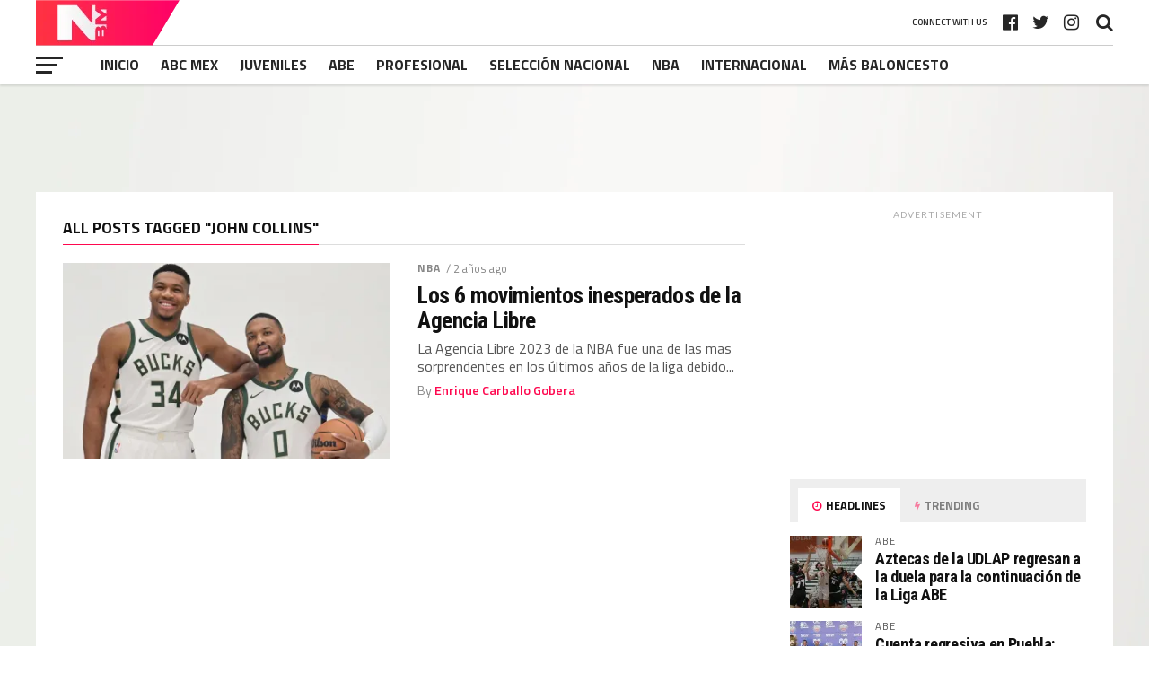

--- FILE ---
content_type: text/html; charset=UTF-8
request_url: https://nbm.com.mx/index.php/tag/john-collins/
body_size: 24890
content:
<!DOCTYPE html>
<html dir="ltr" lang="es" prefix="og: https://ogp.me/ns#">
<head>
<meta charset="UTF-8" >
<meta name="viewport" id="viewport" content="width=device-width, initial-scale=1.0, maximum-scale=1.0, minimum-scale=1.0, user-scalable=no" />
<link rel="pingback" href="https://nbm.com.mx/xmlrpc.php" />
<meta property="og:image" content="https://i0.wp.com/nbm.com.mx/wp-content/uploads/2023/10/Portada.jpg?resize=1000%2C600&#038;ssl=1" />
<meta name="twitter:image" content="https://i0.wp.com/nbm.com.mx/wp-content/uploads/2023/10/Portada.jpg?resize=1000%2C600&#038;ssl=1" />
<meta property="og:description" content="Noticias de Baloncesto Mexicano" />
<title>John Collins - NBM</title>

		<!-- All in One SEO 4.9.1 - aioseo.com -->
	<meta name="robots" content="max-image-preview:large" />
	<link rel="canonical" href="https://nbm.com.mx/index.php/tag/john-collins/" />
	<meta name="generator" content="All in One SEO (AIOSEO) 4.9.1" />
		<script type="application/ld+json" class="aioseo-schema">
			{"@context":"https:\/\/schema.org","@graph":[{"@type":"BreadcrumbList","@id":"https:\/\/nbm.com.mx\/tag\/john-collins\/#breadcrumblist","itemListElement":[{"@type":"ListItem","@id":"https:\/\/nbm.com.mx#listItem","position":1,"name":"Inicio","item":"https:\/\/nbm.com.mx","nextItem":{"@type":"ListItem","@id":"https:\/\/nbm.com.mx\/index.php\/tag\/john-collins\/#listItem","name":"John Collins"}},{"@type":"ListItem","@id":"https:\/\/nbm.com.mx\/index.php\/tag\/john-collins\/#listItem","position":2,"name":"John Collins","previousItem":{"@type":"ListItem","@id":"https:\/\/nbm.com.mx#listItem","name":"Inicio"}}]},{"@type":"CollectionPage","@id":"https:\/\/nbm.com.mx\/tag\/john-collins\/#collectionpage","url":"https:\/\/nbm.com.mx\/tag\/john-collins\/","name":"John Collins - NBM","inLanguage":"es-ES","isPartOf":{"@id":"https:\/\/nbm.com.mx\/#website"},"breadcrumb":{"@id":"https:\/\/nbm.com.mx\/tag\/john-collins\/#breadcrumblist"}},{"@type":"Organization","@id":"https:\/\/nbm.com.mx\/#organization","name":"NBM","description":"Noticias de Baloncesto Mexicano","url":"https:\/\/nbm.com.mx\/","sameAs":["https:\/\/www.facebook.com\/noticiasbaloncestomexicano","https:\/\/x.com\/NBM_MX","https:\/\/www.instagram.com\/nbm_mx\/","https:\/\/www.tiktok.com\/@nbm_mx","https:\/\/www.youtube.com\/@nbm_mx"]},{"@type":"WebSite","@id":"https:\/\/nbm.com.mx\/#website","url":"https:\/\/nbm.com.mx\/","name":"NBM","description":"Noticias de Baloncesto Mexicano","inLanguage":"es-ES","publisher":{"@id":"https:\/\/nbm.com.mx\/#organization"}}]}
		</script>
		<!-- All in One SEO -->

<link rel='dns-prefetch' href='//www.googletagmanager.com' />
<link rel='dns-prefetch' href='//stats.wp.com' />
<link rel='dns-prefetch' href='//fonts.googleapis.com' />
<link rel='dns-prefetch' href='//pagead2.googlesyndication.com' />
<link rel='preconnect' href='//i0.wp.com' />
<link rel='preconnect' href='//c0.wp.com' />
<link rel="alternate" type="application/rss+xml" title="NBM &raquo; Feed" href="https://nbm.com.mx/index.php/feed/" />
<link rel="alternate" type="application/rss+xml" title="NBM &raquo; Feed de los comentarios" href="https://nbm.com.mx/index.php/comments/feed/" />
<link rel="alternate" type="application/rss+xml" title="NBM &raquo; Etiqueta John Collins del feed" href="https://nbm.com.mx/index.php/tag/john-collins/feed/" />
		<!-- This site uses the Google Analytics by MonsterInsights plugin v9.10.0 - Using Analytics tracking - https://www.monsterinsights.com/ -->
		<!-- Nota: MonsterInsights no está actualmente configurado en este sitio. El dueño del sitio necesita identificarse usando su cuenta de Google Analytics en el panel de ajustes de MonsterInsights. -->
					<!-- No tracking code set -->
				<!-- / Google Analytics by MonsterInsights -->
		<style id='wp-img-auto-sizes-contain-inline-css' type='text/css'>
img:is([sizes=auto i],[sizes^="auto," i]){contain-intrinsic-size:3000px 1500px}
/*# sourceURL=wp-img-auto-sizes-contain-inline-css */
</style>

<style id='wp-emoji-styles-inline-css' type='text/css'>

	img.wp-smiley, img.emoji {
		display: inline !important;
		border: none !important;
		box-shadow: none !important;
		height: 1em !important;
		width: 1em !important;
		margin: 0 0.07em !important;
		vertical-align: -0.1em !important;
		background: none !important;
		padding: 0 !important;
	}
/*# sourceURL=wp-emoji-styles-inline-css */
</style>
<link rel='stylesheet' id='wp-block-library-css' href='https://c0.wp.com/c/6.9/wp-includes/css/dist/block-library/style.min.css' type='text/css' media='all' />
<style id='global-styles-inline-css' type='text/css'>
:root{--wp--preset--aspect-ratio--square: 1;--wp--preset--aspect-ratio--4-3: 4/3;--wp--preset--aspect-ratio--3-4: 3/4;--wp--preset--aspect-ratio--3-2: 3/2;--wp--preset--aspect-ratio--2-3: 2/3;--wp--preset--aspect-ratio--16-9: 16/9;--wp--preset--aspect-ratio--9-16: 9/16;--wp--preset--color--black: #000000;--wp--preset--color--cyan-bluish-gray: #abb8c3;--wp--preset--color--white: #ffffff;--wp--preset--color--pale-pink: #f78da7;--wp--preset--color--vivid-red: #cf2e2e;--wp--preset--color--luminous-vivid-orange: #ff6900;--wp--preset--color--luminous-vivid-amber: #fcb900;--wp--preset--color--light-green-cyan: #7bdcb5;--wp--preset--color--vivid-green-cyan: #00d084;--wp--preset--color--pale-cyan-blue: #8ed1fc;--wp--preset--color--vivid-cyan-blue: #0693e3;--wp--preset--color--vivid-purple: #9b51e0;--wp--preset--gradient--vivid-cyan-blue-to-vivid-purple: linear-gradient(135deg,rgb(6,147,227) 0%,rgb(155,81,224) 100%);--wp--preset--gradient--light-green-cyan-to-vivid-green-cyan: linear-gradient(135deg,rgb(122,220,180) 0%,rgb(0,208,130) 100%);--wp--preset--gradient--luminous-vivid-amber-to-luminous-vivid-orange: linear-gradient(135deg,rgb(252,185,0) 0%,rgb(255,105,0) 100%);--wp--preset--gradient--luminous-vivid-orange-to-vivid-red: linear-gradient(135deg,rgb(255,105,0) 0%,rgb(207,46,46) 100%);--wp--preset--gradient--very-light-gray-to-cyan-bluish-gray: linear-gradient(135deg,rgb(238,238,238) 0%,rgb(169,184,195) 100%);--wp--preset--gradient--cool-to-warm-spectrum: linear-gradient(135deg,rgb(74,234,220) 0%,rgb(151,120,209) 20%,rgb(207,42,186) 40%,rgb(238,44,130) 60%,rgb(251,105,98) 80%,rgb(254,248,76) 100%);--wp--preset--gradient--blush-light-purple: linear-gradient(135deg,rgb(255,206,236) 0%,rgb(152,150,240) 100%);--wp--preset--gradient--blush-bordeaux: linear-gradient(135deg,rgb(254,205,165) 0%,rgb(254,45,45) 50%,rgb(107,0,62) 100%);--wp--preset--gradient--luminous-dusk: linear-gradient(135deg,rgb(255,203,112) 0%,rgb(199,81,192) 50%,rgb(65,88,208) 100%);--wp--preset--gradient--pale-ocean: linear-gradient(135deg,rgb(255,245,203) 0%,rgb(182,227,212) 50%,rgb(51,167,181) 100%);--wp--preset--gradient--electric-grass: linear-gradient(135deg,rgb(202,248,128) 0%,rgb(113,206,126) 100%);--wp--preset--gradient--midnight: linear-gradient(135deg,rgb(2,3,129) 0%,rgb(40,116,252) 100%);--wp--preset--font-size--small: 13px;--wp--preset--font-size--medium: 20px;--wp--preset--font-size--large: 36px;--wp--preset--font-size--x-large: 42px;--wp--preset--spacing--20: 0.44rem;--wp--preset--spacing--30: 0.67rem;--wp--preset--spacing--40: 1rem;--wp--preset--spacing--50: 1.5rem;--wp--preset--spacing--60: 2.25rem;--wp--preset--spacing--70: 3.38rem;--wp--preset--spacing--80: 5.06rem;--wp--preset--shadow--natural: 6px 6px 9px rgba(0, 0, 0, 0.2);--wp--preset--shadow--deep: 12px 12px 50px rgba(0, 0, 0, 0.4);--wp--preset--shadow--sharp: 6px 6px 0px rgba(0, 0, 0, 0.2);--wp--preset--shadow--outlined: 6px 6px 0px -3px rgb(255, 255, 255), 6px 6px rgb(0, 0, 0);--wp--preset--shadow--crisp: 6px 6px 0px rgb(0, 0, 0);}:where(.is-layout-flex){gap: 0.5em;}:where(.is-layout-grid){gap: 0.5em;}body .is-layout-flex{display: flex;}.is-layout-flex{flex-wrap: wrap;align-items: center;}.is-layout-flex > :is(*, div){margin: 0;}body .is-layout-grid{display: grid;}.is-layout-grid > :is(*, div){margin: 0;}:where(.wp-block-columns.is-layout-flex){gap: 2em;}:where(.wp-block-columns.is-layout-grid){gap: 2em;}:where(.wp-block-post-template.is-layout-flex){gap: 1.25em;}:where(.wp-block-post-template.is-layout-grid){gap: 1.25em;}.has-black-color{color: var(--wp--preset--color--black) !important;}.has-cyan-bluish-gray-color{color: var(--wp--preset--color--cyan-bluish-gray) !important;}.has-white-color{color: var(--wp--preset--color--white) !important;}.has-pale-pink-color{color: var(--wp--preset--color--pale-pink) !important;}.has-vivid-red-color{color: var(--wp--preset--color--vivid-red) !important;}.has-luminous-vivid-orange-color{color: var(--wp--preset--color--luminous-vivid-orange) !important;}.has-luminous-vivid-amber-color{color: var(--wp--preset--color--luminous-vivid-amber) !important;}.has-light-green-cyan-color{color: var(--wp--preset--color--light-green-cyan) !important;}.has-vivid-green-cyan-color{color: var(--wp--preset--color--vivid-green-cyan) !important;}.has-pale-cyan-blue-color{color: var(--wp--preset--color--pale-cyan-blue) !important;}.has-vivid-cyan-blue-color{color: var(--wp--preset--color--vivid-cyan-blue) !important;}.has-vivid-purple-color{color: var(--wp--preset--color--vivid-purple) !important;}.has-black-background-color{background-color: var(--wp--preset--color--black) !important;}.has-cyan-bluish-gray-background-color{background-color: var(--wp--preset--color--cyan-bluish-gray) !important;}.has-white-background-color{background-color: var(--wp--preset--color--white) !important;}.has-pale-pink-background-color{background-color: var(--wp--preset--color--pale-pink) !important;}.has-vivid-red-background-color{background-color: var(--wp--preset--color--vivid-red) !important;}.has-luminous-vivid-orange-background-color{background-color: var(--wp--preset--color--luminous-vivid-orange) !important;}.has-luminous-vivid-amber-background-color{background-color: var(--wp--preset--color--luminous-vivid-amber) !important;}.has-light-green-cyan-background-color{background-color: var(--wp--preset--color--light-green-cyan) !important;}.has-vivid-green-cyan-background-color{background-color: var(--wp--preset--color--vivid-green-cyan) !important;}.has-pale-cyan-blue-background-color{background-color: var(--wp--preset--color--pale-cyan-blue) !important;}.has-vivid-cyan-blue-background-color{background-color: var(--wp--preset--color--vivid-cyan-blue) !important;}.has-vivid-purple-background-color{background-color: var(--wp--preset--color--vivid-purple) !important;}.has-black-border-color{border-color: var(--wp--preset--color--black) !important;}.has-cyan-bluish-gray-border-color{border-color: var(--wp--preset--color--cyan-bluish-gray) !important;}.has-white-border-color{border-color: var(--wp--preset--color--white) !important;}.has-pale-pink-border-color{border-color: var(--wp--preset--color--pale-pink) !important;}.has-vivid-red-border-color{border-color: var(--wp--preset--color--vivid-red) !important;}.has-luminous-vivid-orange-border-color{border-color: var(--wp--preset--color--luminous-vivid-orange) !important;}.has-luminous-vivid-amber-border-color{border-color: var(--wp--preset--color--luminous-vivid-amber) !important;}.has-light-green-cyan-border-color{border-color: var(--wp--preset--color--light-green-cyan) !important;}.has-vivid-green-cyan-border-color{border-color: var(--wp--preset--color--vivid-green-cyan) !important;}.has-pale-cyan-blue-border-color{border-color: var(--wp--preset--color--pale-cyan-blue) !important;}.has-vivid-cyan-blue-border-color{border-color: var(--wp--preset--color--vivid-cyan-blue) !important;}.has-vivid-purple-border-color{border-color: var(--wp--preset--color--vivid-purple) !important;}.has-vivid-cyan-blue-to-vivid-purple-gradient-background{background: var(--wp--preset--gradient--vivid-cyan-blue-to-vivid-purple) !important;}.has-light-green-cyan-to-vivid-green-cyan-gradient-background{background: var(--wp--preset--gradient--light-green-cyan-to-vivid-green-cyan) !important;}.has-luminous-vivid-amber-to-luminous-vivid-orange-gradient-background{background: var(--wp--preset--gradient--luminous-vivid-amber-to-luminous-vivid-orange) !important;}.has-luminous-vivid-orange-to-vivid-red-gradient-background{background: var(--wp--preset--gradient--luminous-vivid-orange-to-vivid-red) !important;}.has-very-light-gray-to-cyan-bluish-gray-gradient-background{background: var(--wp--preset--gradient--very-light-gray-to-cyan-bluish-gray) !important;}.has-cool-to-warm-spectrum-gradient-background{background: var(--wp--preset--gradient--cool-to-warm-spectrum) !important;}.has-blush-light-purple-gradient-background{background: var(--wp--preset--gradient--blush-light-purple) !important;}.has-blush-bordeaux-gradient-background{background: var(--wp--preset--gradient--blush-bordeaux) !important;}.has-luminous-dusk-gradient-background{background: var(--wp--preset--gradient--luminous-dusk) !important;}.has-pale-ocean-gradient-background{background: var(--wp--preset--gradient--pale-ocean) !important;}.has-electric-grass-gradient-background{background: var(--wp--preset--gradient--electric-grass) !important;}.has-midnight-gradient-background{background: var(--wp--preset--gradient--midnight) !important;}.has-small-font-size{font-size: var(--wp--preset--font-size--small) !important;}.has-medium-font-size{font-size: var(--wp--preset--font-size--medium) !important;}.has-large-font-size{font-size: var(--wp--preset--font-size--large) !important;}.has-x-large-font-size{font-size: var(--wp--preset--font-size--x-large) !important;}
/*# sourceURL=global-styles-inline-css */
</style>

<style id='classic-theme-styles-inline-css' type='text/css'>
/*! This file is auto-generated */
.wp-block-button__link{color:#fff;background-color:#32373c;border-radius:9999px;box-shadow:none;text-decoration:none;padding:calc(.667em + 2px) calc(1.333em + 2px);font-size:1.125em}.wp-block-file__button{background:#32373c;color:#fff;text-decoration:none}
/*# sourceURL=/wp-includes/css/classic-themes.min.css */
</style>
<link rel='stylesheet' id='dashicons-css' href='https://c0.wp.com/c/6.9/wp-includes/css/dashicons.min.css' type='text/css' media='all' />
<link rel='stylesheet' id='sportspress-general-css' href='//nbm.com.mx/wp-content/plugins/sportspress/assets/css/sportspress.css?ver=2.7.26' type='text/css' media='all' />
<link rel='stylesheet' id='sportspress-icons-css' href='//nbm.com.mx/wp-content/plugins/sportspress/assets/css/icons.css?ver=2.7.26' type='text/css' media='all' />
<link rel='stylesheet' id='mvp-custom-style-css' href='https://nbm.com.mx/wp-content/themes/the-league/style.css?ver=6.9' type='text/css' media='all' />
<style id='mvp-custom-style-inline-css' type='text/css'>


#mvp-wallpaper {
	background: url() no-repeat 50% 0;
	}

a,
a:visited,
.post-info-name a,
ul.mvp-author-info-list li.mvp-author-info-name span a,
.woocommerce .woocommerce-breadcrumb a {
	color: #0077ee;
	}

#mvp-comments-button a,
#mvp-comments-button span.mvp-comment-but-text,
a.mvp-inf-more-but,
.sp-template a,
.sp-data-table a {
	color: #0077ee !important;
	}

#mvp-comments-button a:hover,
#mvp-comments-button span.mvp-comment-but-text:hover,
a.mvp-inf-more-but:hover {
	border: 1px solid #0077ee;
	color: #0077ee !important;
	}

a:hover,
.mvp-feat4-sub-text h2 a:hover,
span.mvp-widget-head-link a,
.mvp-widget-list-text1 h2 a:hover,
.mvp-blog-story-text h2 a:hover,
.mvp-side-tab-text h2 a:hover,
.mvp-more-post-text h2 a:hover,
span.mvp-blog-story-author a,
.woocommerce .woocommerce-breadcrumb a:hover,
#mvp-side-wrap a:hover,
.mvp-post-info-top h3 a:hover,
#mvp-side-wrap .mvp-widget-feat-text h3 a:hover,
.mvp-widget-author-text h3 a:hover,
#mvp-side-wrap .mvp-widget-author-text h3 a:hover,
.mvp-feat5-text h2 a:hover {
	color: #fe074e !important;
	}

#mvp-main-nav-wrap,
#mvp-fly-wrap,
ul.mvp-fly-soc-list li a:hover {
	background: #ffffff;
	}

ul.mvp-fly-soc-list li a {
	color: #ffffff !important;
	}

#mvp-nav-menu ul li a,
span.mvp-nav-soc-head,
span.mvp-nav-search-but,
span.mvp-nav-soc-but,
nav.mvp-fly-nav-menu ul li.menu-item-has-children:after,
nav.mvp-fly-nav-menu ul li.menu-item-has-children.tog-minus:after,
nav.mvp-fly-nav-menu ul li a,
span.mvp-fly-soc-head {
	color: #262626;
	}

ul.mvp-fly-soc-list li a:hover {
	color: #262626 !important;
	}

.mvp-fly-but-wrap span,
ul.mvp-fly-soc-list li a {
	background: #262626;
	}

ul.mvp-fly-soc-list li a:hover {
	border: 2px solid #262626;
	}

#mvp-nav-menu ul li.menu-item-has-children ul.sub-menu li a:after,
#mvp-nav-menu ul li.menu-item-has-children ul.sub-menu li ul.sub-menu li a:after,
#mvp-nav-menu ul li.menu-item-has-children ul.sub-menu li ul.sub-menu li ul.sub-menu li a:after,
#mvp-nav-menu ul li.menu-item-has-children ul.mvp-mega-list li a:after,
#mvp-nav-menu ul li.menu-item-has-children a:after {
	border-color: #262626 transparent transparent transparent;
	}

#mvp-nav-menu ul li:hover a,
span.mvp-nav-search-but:hover,
span.mvp-nav-soc-but:hover,
#mvp-nav-menu ul li ul.mvp-mega-list li a:hover,
nav.mvp-fly-nav-menu ul li a:hover {
	color: #fe074e !important;
	}

#mvp-nav-menu ul li:hover a {
	border-bottom: 1px solid #fe074e;
	}

.mvp-fly-but-wrap:hover span {
	background: #fe074e;
	}

#mvp-nav-menu ul li.menu-item-has-children:hover a:after {
	border-color: #fe074e transparent transparent transparent !important;
	}

ul.mvp-score-list li:hover {
	border: 1px solid #fe074e;
	}

.es-nav span:hover a,
ul.mvp-side-tab-list li span.mvp-side-tab-head i {
	color: #fe074e;
	}

span.mvp-feat1-cat,
.mvp-vid-box-wrap,
span.mvp-post-cat,
.mvp-prev-next-text a,
.mvp-prev-next-text a:visited,
.mvp-prev-next-text a:hover,
.mvp-mob-soc-share-but,
.mvp-scores-status,
.sportspress h1.mvp-post-title .sp-player-number {
	background: #fe074e;
	}

.sp-table-caption {
	background: #fe074e !important;
	}

.woocommerce .star-rating span:before,
.woocommerce-message:before,
.woocommerce-info:before,
.woocommerce-message:before {
	color: #fe074e;
	}

.woocommerce .widget_price_filter .ui-slider .ui-slider-range,
.woocommerce .widget_price_filter .ui-slider .ui-slider-handle,
.woocommerce span.onsale,
.woocommerce #respond input#submit.alt,
.woocommerce a.button.alt,
.woocommerce button.button.alt,
.woocommerce input.button.alt,
.woocommerce #respond input#submit.alt:hover,
.woocommerce a.button.alt:hover,
.woocommerce button.button.alt:hover,
.woocommerce input.button.alt:hover {
	background-color: #fe074e;
	}

span.mvp-sec-head,
.mvp-authors-name {
	border-bottom: 1px solid #fe074e;
	}

.woocommerce-error,
.woocommerce-info,
.woocommerce-message {
	border-top-color: #fe074e;
	}

#mvp-nav-menu ul li a,
nav.mvp-fly-nav-menu ul li a,
#mvp-foot-nav ul.menu li a,
#mvp-foot-menu ul.menu li a {
	font-family: 'Titillium Web', sans-serif;
	}

body,
.mvp-feat1-text p,
.mvp-feat4-main-text p,
.mvp-feat2-main-text p,
.mvp-feat3-main-text p,
.mvp-feat4-sub-text p,
.mvp-widget-list-text1 p,
.mvp-blog-story-text p,
.mvp-blog-story-info,
span.mvp-post-excerpt,
ul.mvp-author-info-list li.mvp-author-info-name p,
ul.mvp-author-info-list li.mvp-author-info-name span,
.mvp-post-date,
span.mvp-feat-caption,
span.mvp-feat-caption-wide,
#mvp-content-main p,
#mvp-author-box-text p,
.mvp-more-post-text p,
#mvp-404 p,
#mvp-foot-copy,
#searchform input,
span.mvp-author-page-desc,
#woo-content p,
.mvp-search-text p,
#comments .c p,
.mvp-widget-feat-text p,
.mvp-feat5-text p {
	font-family: 'Titillium Web', sans-serif;
	}

span.mvp-nav-soc-head,
.mvp-score-status p,
.mvp-score-teams p,
.mvp-scores-status p,
.mvp-scores-teams p,
ul.mvp-feat2-list li h3,
.mvp-feat4-sub-text h3,
.mvp-widget-head-wrap h4,
span.mvp-widget-head-link,
.mvp-widget-list-text1 h3,
.mvp-blog-story-text h3,
ul.mvp-side-tab-list li span.mvp-side-tab-head,
.mvp-side-tab-text h3,
span.mvp-post-cat,
.mvp-post-tags,
span.mvp-author-box-name,
#mvp-comments-button a,
#mvp-comments-button span.mvp-comment-but-text,
span.mvp-sec-head,
a.mvp-inf-more-but,
.pagination span, .pagination a,
.woocommerce ul.product_list_widget span.product-title,
.woocommerce ul.product_list_widget li a,
.woocommerce #reviews #comments ol.commentlist li .comment-text p.meta,
.woocommerce .related h2,
.woocommerce div.product .woocommerce-tabs .panel h2,
.woocommerce div.product .product_title,
#mvp-content-main h1,
#mvp-content-main h2,
#mvp-content-main h3,
#mvp-content-main h4,
#mvp-content-main h5,
#mvp-content-main h6,
#woo-content h1.page-title,
.woocommerce .woocommerce-breadcrumb,
.mvp-authors-name,
#respond #submit,
.comment-reply a,
#cancel-comment-reply-link,
span.mvp-feat1-cat,
span.mvp-post-info-date,
.mvp-widget-feat-text h3,
.mvp-widget-author-text h3 a,
.sp-table-caption {
	font-family: 'Titillium Web', sans-serif !important;
	}

.mvp-feat1-text h2,
.mvp-feat1-text h2.mvp-stand-title,
.mvp-feat4-main-text h2,
.mvp-feat4-main-text h2.mvp-stand-title,
.mvp-feat1-sub-text h2,
.mvp-feat2-main-text h2,
.mvp-feat2-sub-text h2,
ul.mvp-feat2-list li h2,
.mvp-feat3-main-text h2,
.mvp-feat3-sub-text h2,
.mvp-feat4-sub-text h2 a,
.mvp-widget-list-text1 h2 a,
.mvp-blog-story-text h2 a,
.mvp-side-tab-text h2 a,
#mvp-content-main blockquote p,
.mvp-more-post-text h2 a,
h2.mvp-authors-latest a,
.mvp-widget-feat-text h2 a,
.mvp-widget-author-text h2 a,
.mvp-feat5-text h2 a,
.mvp-scores-title h2 a {
	font-family: 'Roboto Condensed', sans-serif;
	}

h1.mvp-post-title,
.mvp-cat-head h1,
#mvp-404 h1,
h1.mvp-author-top-head,
#woo-content h1.page-title,
.woocommerce div.product .product_title,
.woocommerce ul.products li.product h3 {
	font-family: 'Roboto', sans-serif;
	}

	

	.mvp-nav-links {
		display: none;
		}
		

	#mvp-video-embed {
		margin-bottom: 0;
		}
		

	.single #mvp-foot-wrap {
		padding-bottom: 70px;
		}
		
/*# sourceURL=mvp-custom-style-inline-css */
</style>
<link rel='stylesheet' id='mvp-reset-css' href='https://nbm.com.mx/wp-content/themes/the-league/css/reset.css?ver=6.9' type='text/css' media='all' />
<link rel='stylesheet' id='fontawesome-css' href='https://nbm.com.mx/wp-content/themes/the-league/font-awesome/css/font-awesome.css?ver=6.9' type='text/css' media='all' />
<link rel='stylesheet' id='mvp-fonts-css' href='//fonts.googleapis.com/css?family=Advent+Pro%3A700%7CRoboto%3A300%2C400%2C500%2C700%2C900%7COswald%3A300%2C400%2C700%7CLato%3A300%2C400%2C700%7CWork+Sans%3A200%2C300%2C400%2C500%2C600%2C700%2C800%2C900%7COpen+Sans%3A400%2C700%2C800%7CRoboto+Condensed%3A100%2C200%2C300%2C400%2C500%2C600%2C700%2C800%2C900%7CRoboto%3A100%2C200%2C300%2C400%2C500%2C600%2C700%2C800%2C900%7CTitillium+Web%3A100%2C200%2C300%2C400%2C500%2C600%2C700%2C800%2C900%7CTitillium+Web%3A100%2C200%2C300%2C400%2C500%2C600%2C700%2C800%2C900%7CTitillium+Web%3A100%2C200%2C300%2C400%2C500%2C600%2C700%2C800%2C900&#038;subset=latin,latin-ext,cyrillic,cyrillic-ext,greek-ext,greek,vietnamese' type='text/css' media='all' />
<link rel='stylesheet' id='mvp-media-queries-css' href='https://nbm.com.mx/wp-content/themes/the-league/css/media-queries.css?ver=6.9' type='text/css' media='all' />
<style type="text/css"></style><script type="text/javascript" src="https://c0.wp.com/c/6.9/wp-includes/js/jquery/jquery.min.js" id="jquery-core-js"></script>
<script type="text/javascript" src="https://c0.wp.com/c/6.9/wp-includes/js/jquery/jquery-migrate.min.js" id="jquery-migrate-js"></script>

<!-- Fragmento de código de la etiqueta de Google (gtag.js) añadida por Site Kit -->
<!-- Fragmento de código de Google Analytics añadido por Site Kit -->
<script type="text/javascript" src="https://www.googletagmanager.com/gtag/js?id=G-6SW4SKJTZN" id="google_gtagjs-js" async></script>
<script type="text/javascript" id="google_gtagjs-js-after">
/* <![CDATA[ */
window.dataLayer = window.dataLayer || [];function gtag(){dataLayer.push(arguments);}
gtag("set","linker",{"domains":["nbm.com.mx"]});
gtag("js", new Date());
gtag("set", "developer_id.dZTNiMT", true);
gtag("config", "G-6SW4SKJTZN");
//# sourceURL=google_gtagjs-js-after
/* ]]> */
</script>
<link rel="https://api.w.org/" href="https://nbm.com.mx/index.php/wp-json/" /><link rel="alternate" title="JSON" type="application/json" href="https://nbm.com.mx/index.php/wp-json/wp/v2/tags/1306" /><link rel="EditURI" type="application/rsd+xml" title="RSD" href="https://nbm.com.mx/xmlrpc.php?rsd" />
<meta name="generator" content="Site Kit by Google 1.171.0" />	<style>img#wpstats{display:none}</style>
		<script async src="https://pagead2.googlesyndication.com/pagead/js/adsbygoogle.js?client=ca-pub-8789419826088169"
     crossorigin="anonymous"></script><!-- Analytics by WP Statistics - https://wp-statistics.com -->

<!-- Metaetiquetas de Google AdSense añadidas por Site Kit -->
<meta name="google-adsense-platform-account" content="ca-host-pub-2644536267352236">
<meta name="google-adsense-platform-domain" content="sitekit.withgoogle.com">
<!-- Acabar con las metaetiquetas de Google AdSense añadidas por Site Kit -->
<style type="text/css" id="custom-background-css">
body.custom-background { background-image: url("https://nbm.com.mx/wp-content/uploads/2021/01/Fondo-gris-claro.jpg"); background-position: left top; background-size: auto; background-repeat: repeat; background-attachment: scroll; }
</style>
	
<!-- Fragmento de código de Google Adsense añadido por Site Kit -->
<script type="text/javascript" async="async" src="https://pagead2.googlesyndication.com/pagead/js/adsbygoogle.js?client=ca-pub-2648532975888472&amp;host=ca-host-pub-2644536267352236" crossorigin="anonymous"></script>

<!-- Final del fragmento de código de Google Adsense añadido por Site Kit -->
<link rel="icon" href="https://i0.wp.com/nbm.com.mx/wp-content/uploads/2021/01/cropped-NBM_RED_LOGO_WEB-250X250-1.png?fit=32%2C32&#038;ssl=1" sizes="32x32" />
<link rel="icon" href="https://i0.wp.com/nbm.com.mx/wp-content/uploads/2021/01/cropped-NBM_RED_LOGO_WEB-250X250-1.png?fit=192%2C192&#038;ssl=1" sizes="192x192" />
<link rel="apple-touch-icon" href="https://i0.wp.com/nbm.com.mx/wp-content/uploads/2021/01/cropped-NBM_RED_LOGO_WEB-250X250-1.png?fit=180%2C180&#038;ssl=1" />
<meta name="msapplication-TileImage" content="https://i0.wp.com/nbm.com.mx/wp-content/uploads/2021/01/cropped-NBM_RED_LOGO_WEB-250X250-1.png?fit=270%2C270&#038;ssl=1" />
</head>
<body class="archive tag tag-john-collins tag-1306 custom-background wp-embed-responsive wp-theme-the-league">
	<div id="mvp-fly-wrap">
	<div id="mvp-fly-menu-top" class="left relative">
		<div class="mvp-fly-top-out left relative">
			<div class="mvp-fly-top-in">
				<div id="mvp-fly-logo" class="left relative">
											<a href="https://nbm.com.mx/"><img src="http://nbm.com.mx/wp-content/uploads/2021/01/WEB-11-2.png" alt="NBM" data-rjs="2" /></a>
									</div><!--mvp-fly-logo-->
			</div><!--mvp-fly-top-in-->
			<div class="mvp-fly-but-wrap mvp-fly-but-menu mvp-fly-but-click">
				<span></span>
				<span></span>
				<span></span>
				<span></span>
			</div><!--mvp-fly-but-wrap-->
		</div><!--mvp-fly-top-out-->
	</div><!--mvp-fly-menu-top-->
	<div id="mvp-fly-menu-wrap">
		<nav class="mvp-fly-nav-menu left relative">
			<div class="menu-main-menu-container"><ul id="menu-main-menu" class="menu"><li id="menu-item-334" class="menu-item menu-item-type-post_type menu-item-object-page menu-item-home menu-item-334"><a href="https://nbm.com.mx/">INICIO</a></li>
<li id="menu-item-5267" class="mvp-mega-dropdown menu-item menu-item-type-taxonomy menu-item-object-category menu-item-5267"><a href="https://nbm.com.mx/index.php/category/abc-mex/">ABC MEX</a></li>
<li id="menu-item-448" class="mvp-mega-dropdown menu-item menu-item-type-taxonomy menu-item-object-category menu-item-448"><a href="https://nbm.com.mx/index.php/category/juveniles/">Juveniles</a></li>
<li id="menu-item-330" class="mvp-mega-dropdown menu-item menu-item-type-taxonomy menu-item-object-category menu-item-330"><a href="https://nbm.com.mx/index.php/category/abe/">ABE</a></li>
<li id="menu-item-332" class="mvp-mega-dropdown menu-item menu-item-type-taxonomy menu-item-object-category menu-item-332"><a href="https://nbm.com.mx/index.php/category/pro/">Profesional</a></li>
<li id="menu-item-333" class="mvp-mega-dropdown menu-item menu-item-type-taxonomy menu-item-object-category menu-item-333"><a href="https://nbm.com.mx/index.php/category/seleccion-nacional/">Selección Nacional</a></li>
<li id="menu-item-331" class="mvp-mega-dropdown menu-item menu-item-type-taxonomy menu-item-object-category menu-item-331"><a href="https://nbm.com.mx/index.php/category/nba/">NBA</a></li>
<li id="menu-item-336" class="mvp-mega-dropdown menu-item menu-item-type-taxonomy menu-item-object-category menu-item-336"><a href="https://nbm.com.mx/index.php/category/internacional/">Internacional</a></li>
<li id="menu-item-2448" class="mvp-mega-dropdown menu-item menu-item-type-taxonomy menu-item-object-category menu-item-2448"><a href="https://nbm.com.mx/index.php/category/mas-baloncesto/">Más baloncesto</a></li>
</ul></div>		</nav>
	</div><!--mvp-fly-menu-wrap-->
	<div id="mvp-fly-soc-wrap">
		<span class="mvp-fly-soc-head">Connect with us</span>
		<ul class="mvp-fly-soc-list left relative">
							<li><a href="https://www.facebook.com/NBM-103054271713844" target="_blank" class="fa fa-facebook-official fa-2"></a></li>
										<li><a href="https://twitter.com/nbm_mx" target="_blank" class="fa fa-twitter fa-2"></a></li>
													<li><a href="https://www.instagram.com/nbm_mx" target="_blank" class="fa fa-instagram fa-2"></a></li>
																	</ul>
	</div><!--mvp-fly-soc-wrap-->
</div><!--mvp-fly-wrap-->				<div id="mvp-site" class="left relative">
		<div id="mvp-search-wrap">
			<div id="mvp-search-box">
				<form method="get" id="searchform" action="https://nbm.com.mx/">
	<input type="text" name="s" id="s" value="Search" onfocus='if (this.value == "Search") { this.value = ""; }' onblur='if (this.value == "") { this.value = "Search"; }' />
	<input type="hidden" id="searchsubmit" value="Search" />
</form>			</div><!--mvp-search-box-->
			<div class="mvp-search-but-wrap mvp-search-click">
				<span></span>
				<span></span>
			</div><!--mvp-search-but-wrap-->
		</div><!--mvp-search-wrap-->
		<header id="mvp-top-head-wrap">
													<nav id="mvp-main-nav-wrap">
				<div id="mvp-top-nav-wrap" class="left relative">
					<div class="mvp-main-box-cont">
						<div id="mvp-top-nav-cont" class="left relative">
							<div class="mvp-top-nav-right-out relative">
								<div class="mvp-top-nav-right-in">
									<div id="mvp-top-nav-left" class="left relative">
										<div class="mvp-top-nav-left-out relative">
											<div class="mvp-top-nav-menu-but left relative">
												<div class="mvp-fly-but-wrap mvp-fly-but-click left relative">
													<span></span>
													<span></span>
													<span></span>
													<span></span>
												</div><!--mvp-fly-but-wrap-->
											</div><!--mvp-top-nav-menu-but-->
											<div class="mvp-top-nav-left-in">
												<div id="mvp-top-nav-logo" class="left relative" itemscope itemtype="http://schema.org/Organization">
																											<a itemprop="url" href="https://nbm.com.mx/"><img itemprop="logo" src="http://nbm.com.mx/wp-content/uploads/2021/01/WEB-11-2.png" alt="NBM" data-rjs="2" /></a>
																																								<h2 class="mvp-logo-title">NBM</h2>
																									</div><!--mvp-top-nav-logo-->
																							</div><!--mvp-top-nav-left-in-->
										</div><!--mvp-top-nav-left-out-->
									</div><!--mvp-top-nav-left-->
								</div><!--mvp-top-nav-right-in-->
								<div id="mvp-top-nav-right" class="right relative">
																		<div id="mvp-top-nav-soc" class="left relative">
																															<a href="https://www.instagram.com/nbm_mx" target="_blank"><span class="mvp-nav-soc-but fa fa-instagram fa-2"></span></a>
																															<a href="https://twitter.com/nbm_mx" target="_blank"><span class="mvp-nav-soc-but fa fa-twitter fa-2"></span></a>
																															<a href="https://www.facebook.com/NBM-103054271713844" target="_blank"><span class="mvp-nav-soc-but fa fa-facebook-official fa-2"></span></a>
																				<span class="mvp-nav-soc-head">Connect with us</span>
									</div><!--mvp-top-nav-soc-->
																		<span class="mvp-nav-search-but fa fa-search fa-2 mvp-search-click"></span>
								</div><!--mvp-top-nav-right-->
							</div><!--mvp-top-nav-right-out-->
						</div><!--mvp-top-nav-cont-->
					</div><!--mvp-main-box-cont-->
				</div><!--mvp-top-nav-wrap-->
				<div id="mvp-bot-nav-wrap" class="left relative">
					<div class="mvp-main-box-cont">
						<div id="mvp-bot-nav-cont" class="left">
							<div class="mvp-bot-nav-out">
								<div class="mvp-fly-but-wrap mvp-fly-but-click left relative">
									<span></span>
									<span></span>
									<span></span>
									<span></span>
								</div><!--mvp-fly-but-wrap-->
								<div class="mvp-bot-nav-in">
									<div id="mvp-nav-menu" class="left">
										<div class="menu-main-menu-container"><ul id="menu-main-menu-1" class="menu"><li class="menu-item menu-item-type-post_type menu-item-object-page menu-item-home menu-item-334"><a href="https://nbm.com.mx/">INICIO</a></li>
<li class="mvp-mega-dropdown menu-item menu-item-type-taxonomy menu-item-object-category menu-item-5267"><a href="https://nbm.com.mx/index.php/category/abc-mex/">ABC MEX</a><div class="mvp-mega-dropdown"><div class="mvp-main-box-cont"><ul class="mvp-mega-list"><li><a href="https://nbm.com.mx/index.php/2025/08/18/manu-urrutia-vuelve-a-aztks-con-miras-al-tricampeonato-de-la-abcmex/"><div class="mvp-mega-img"><img width="400" height="240" src="https://i0.wp.com/nbm.com.mx/wp-content/uploads/2025/08/Manu-Urrutia.jpg?resize=400%2C240&amp;ssl=1" class="attachment-mvp-mid-thumb size-mvp-mid-thumb wp-post-image" alt="Manu Urrutia" decoding="async" fetchpriority="high" srcset="https://i0.wp.com/nbm.com.mx/wp-content/uploads/2025/08/Manu-Urrutia.jpg?resize=1000%2C600&amp;ssl=1 1000w, https://i0.wp.com/nbm.com.mx/wp-content/uploads/2025/08/Manu-Urrutia.jpg?resize=400%2C240&amp;ssl=1 400w, https://i0.wp.com/nbm.com.mx/wp-content/uploads/2025/08/Manu-Urrutia.jpg?resize=32%2C18&amp;ssl=1 32w, https://i0.wp.com/nbm.com.mx/wp-content/uploads/2025/08/Manu-Urrutia.jpg?zoom=2&amp;resize=400%2C240&amp;ssl=1 800w, https://i0.wp.com/nbm.com.mx/wp-content/uploads/2025/08/Manu-Urrutia.jpg?zoom=3&amp;resize=400%2C240&amp;ssl=1 1200w" sizes="(max-width: 400px) 100vw, 400px" /></div>Manu Urrutia vuelve a Aztks con miras al tricampeonato de la ABCMEX</a></li><li><a href="https://nbm.com.mx/index.php/2025/03/02/el-nacional-de-abcmex-u14-se-jugara-en-el-estado-de-mexico/"><div class="mvp-mega-img"><img width="400" height="240" src="https://i0.wp.com/nbm.com.mx/wp-content/uploads/2025/03/Nacional-U14.jpg?resize=400%2C240&amp;ssl=1" class="attachment-mvp-mid-thumb size-mvp-mid-thumb wp-post-image" alt="Nacional U14" decoding="async" srcset="https://i0.wp.com/nbm.com.mx/wp-content/uploads/2025/03/Nacional-U14.jpg?resize=1000%2C600&amp;ssl=1 1000w, https://i0.wp.com/nbm.com.mx/wp-content/uploads/2025/03/Nacional-U14.jpg?resize=400%2C240&amp;ssl=1 400w, https://i0.wp.com/nbm.com.mx/wp-content/uploads/2025/03/Nacional-U14.jpg?resize=32%2C18&amp;ssl=1 32w, https://i0.wp.com/nbm.com.mx/wp-content/uploads/2025/03/Nacional-U14.jpg?zoom=2&amp;resize=400%2C240&amp;ssl=1 800w, https://i0.wp.com/nbm.com.mx/wp-content/uploads/2025/03/Nacional-U14.jpg?zoom=3&amp;resize=400%2C240&amp;ssl=1 1200w" sizes="(max-width: 400px) 100vw, 400px" /></div>El Nacional de ABCMEX U14 se jugará en el Estado de México</a></li><li><a href="https://nbm.com.mx/index.php/2024/10/24/aztks-se-proclaman-bicampeonas-en-la-abcmex/"><div class="mvp-mega-img"><img width="400" height="240" src="https://i0.wp.com/nbm.com.mx/wp-content/uploads/2024/10/aztks-e1729737716256.jpg?resize=400%2C240&amp;ssl=1" class="attachment-mvp-mid-thumb size-mvp-mid-thumb wp-post-image" alt="" decoding="async" srcset="https://i0.wp.com/nbm.com.mx/wp-content/uploads/2024/10/aztks-e1729737716256.jpg?resize=1000%2C600&amp;ssl=1 1000w, https://i0.wp.com/nbm.com.mx/wp-content/uploads/2024/10/aztks-e1729737716256.jpg?resize=400%2C240&amp;ssl=1 400w, https://i0.wp.com/nbm.com.mx/wp-content/uploads/2024/10/aztks-e1729737716256.jpg?zoom=2&amp;resize=400%2C240&amp;ssl=1 800w, https://i0.wp.com/nbm.com.mx/wp-content/uploads/2024/10/aztks-e1729737716256.jpg?zoom=3&amp;resize=400%2C240&amp;ssl=1 1200w" sizes="(max-width: 400px) 100vw, 400px" /></div>AZTKS se proclaman bicampeonas en la ABCMEX</a></li><li><a href="https://nbm.com.mx/index.php/2024/08/17/quinteta-ideal-de-jornadas-5-y-6-en-abcmex-2024/"><div class="mvp-mega-img"><img width="400" height="240" src="https://i0.wp.com/nbm.com.mx/wp-content/uploads/2024/08/portada-2.png?resize=400%2C240&amp;ssl=1" class="attachment-mvp-mid-thumb size-mvp-mid-thumb wp-post-image" alt="" decoding="async" srcset="https://i0.wp.com/nbm.com.mx/wp-content/uploads/2024/08/portada-2.png?resize=1000%2C600&amp;ssl=1 1000w, https://i0.wp.com/nbm.com.mx/wp-content/uploads/2024/08/portada-2.png?resize=400%2C240&amp;ssl=1 400w, https://i0.wp.com/nbm.com.mx/wp-content/uploads/2024/08/portada-2.png?resize=32%2C18&amp;ssl=1 32w, https://i0.wp.com/nbm.com.mx/wp-content/uploads/2024/08/portada-2.png?zoom=2&amp;resize=400%2C240&amp;ssl=1 800w, https://i0.wp.com/nbm.com.mx/wp-content/uploads/2024/08/portada-2.png?zoom=3&amp;resize=400%2C240&amp;ssl=1 1200w" sizes="(max-width: 400px) 100vw, 400px" /></div>Quinteta ideal de jornadas 5 y 6 en ABCMEX 2024</a></li><li><a href="https://nbm.com.mx/index.php/2024/08/13/cinco-ideal-de-la-semana-2-en-abcmex-2024/"><div class="mvp-mega-img"><img width="400" height="240" src="https://i0.wp.com/nbm.com.mx/wp-content/uploads/2024/08/equipo-ideal-sem-2-abc.png?resize=400%2C240&amp;ssl=1" class="attachment-mvp-mid-thumb size-mvp-mid-thumb wp-post-image" alt="" decoding="async" srcset="https://i0.wp.com/nbm.com.mx/wp-content/uploads/2024/08/equipo-ideal-sem-2-abc.png?resize=1000%2C600&amp;ssl=1 1000w, https://i0.wp.com/nbm.com.mx/wp-content/uploads/2024/08/equipo-ideal-sem-2-abc.png?resize=400%2C240&amp;ssl=1 400w, https://i0.wp.com/nbm.com.mx/wp-content/uploads/2024/08/equipo-ideal-sem-2-abc.png?resize=32%2C18&amp;ssl=1 32w, https://i0.wp.com/nbm.com.mx/wp-content/uploads/2024/08/equipo-ideal-sem-2-abc.png?zoom=2&amp;resize=400%2C240&amp;ssl=1 800w, https://i0.wp.com/nbm.com.mx/wp-content/uploads/2024/08/equipo-ideal-sem-2-abc.png?zoom=3&amp;resize=400%2C240&amp;ssl=1 1200w" sizes="(max-width: 400px) 100vw, 400px" /></div>Cinco ideal de la semana 2 en ABCMEX 2024</a></li></ul></div></div></li>
<li class="mvp-mega-dropdown menu-item menu-item-type-taxonomy menu-item-object-category menu-item-448"><a href="https://nbm.com.mx/index.php/category/juveniles/">Juveniles</a><div class="mvp-mega-dropdown"><div class="mvp-main-box-cont"><ul class="mvp-mega-list"><li><a href="https://nbm.com.mx/index.php/2025/11/04/copa-puebla-sports-2025-el-regreso-mas-esperado/"><div class="mvp-mega-img"><img width="400" height="240" src="https://i0.wp.com/nbm.com.mx/wp-content/uploads/2025/11/Screenshot_20251103_210443_Instagram.jpg?resize=400%2C240&amp;ssl=1" class="attachment-mvp-mid-thumb size-mvp-mid-thumb wp-post-image" alt="" decoding="async" srcset="https://i0.wp.com/nbm.com.mx/wp-content/uploads/2025/11/Screenshot_20251103_210443_Instagram.jpg?resize=400%2C240&amp;ssl=1 400w, https://i0.wp.com/nbm.com.mx/wp-content/uploads/2025/11/Screenshot_20251103_210443_Instagram.jpg?zoom=2&amp;resize=400%2C240&amp;ssl=1 800w" sizes="(max-width: 400px) 100vw, 400px" /></div>Copa Puebla Sports 2025: El Regreso Más Esperado</a></li><li><a href="https://nbm.com.mx/index.php/2025/09/05/valeria-sanchez-toma-las-riendas-del-equipo-femenil-de-prepa-upaep/"><div class="mvp-mega-img"><img width="400" height="240" src="https://i0.wp.com/nbm.com.mx/wp-content/uploads/2025/09/Valeria-Sanchez.jpg?resize=400%2C240&amp;ssl=1" class="attachment-mvp-mid-thumb size-mvp-mid-thumb wp-post-image" alt="Valeria Sanchez I UPAEP" decoding="async" srcset="https://i0.wp.com/nbm.com.mx/wp-content/uploads/2025/09/Valeria-Sanchez.jpg?resize=1000%2C600&amp;ssl=1 1000w, https://i0.wp.com/nbm.com.mx/wp-content/uploads/2025/09/Valeria-Sanchez.jpg?resize=400%2C240&amp;ssl=1 400w, https://i0.wp.com/nbm.com.mx/wp-content/uploads/2025/09/Valeria-Sanchez.jpg?resize=32%2C18&amp;ssl=1 32w, https://i0.wp.com/nbm.com.mx/wp-content/uploads/2025/09/Valeria-Sanchez.jpg?zoom=2&amp;resize=400%2C240&amp;ssl=1 800w, https://i0.wp.com/nbm.com.mx/wp-content/uploads/2025/09/Valeria-Sanchez.jpg?zoom=3&amp;resize=400%2C240&amp;ssl=1 1200w" sizes="(max-width: 400px) 100vw, 400px" /></div>Valeria Sánchez toma las riendas del equipo femenil de Prepa UPAEP</a></li><li><a href="https://nbm.com.mx/index.php/2025/07/30/concluye-la-cuarta-edicion-del-campamento-genmex/"><div class="mvp-mega-img"><img width="400" height="240" src="https://i0.wp.com/nbm.com.mx/wp-content/uploads/2025/07/Genmex-2025.jpg?resize=400%2C240&amp;ssl=1" class="attachment-mvp-mid-thumb size-mvp-mid-thumb wp-post-image" alt="Genmex 2025" decoding="async" srcset="https://i0.wp.com/nbm.com.mx/wp-content/uploads/2025/07/Genmex-2025.jpg?resize=1000%2C600&amp;ssl=1 1000w, https://i0.wp.com/nbm.com.mx/wp-content/uploads/2025/07/Genmex-2025.jpg?resize=400%2C240&amp;ssl=1 400w, https://i0.wp.com/nbm.com.mx/wp-content/uploads/2025/07/Genmex-2025.jpg?resize=32%2C18&amp;ssl=1 32w, https://i0.wp.com/nbm.com.mx/wp-content/uploads/2025/07/Genmex-2025.jpg?zoom=2&amp;resize=400%2C240&amp;ssl=1 800w, https://i0.wp.com/nbm.com.mx/wp-content/uploads/2025/07/Genmex-2025.jpg?zoom=3&amp;resize=400%2C240&amp;ssl=1 1200w" sizes="(max-width: 400px) 100vw, 400px" /></div>Concluye la cuarta edición del campamento Genmex</a></li><li><a href="https://nbm.com.mx/index.php/2025/07/01/genmex-anuncia-fechas-entrenadores-para-camp-2025/"><div class="mvp-mega-img"><img width="400" height="240" src="https://i0.wp.com/nbm.com.mx/wp-content/uploads/2025/07/Genmex.jpg?resize=400%2C240&amp;ssl=1" class="attachment-mvp-mid-thumb size-mvp-mid-thumb wp-post-image" alt="Genmex" decoding="async" srcset="https://i0.wp.com/nbm.com.mx/wp-content/uploads/2025/07/Genmex.jpg?resize=1000%2C600&amp;ssl=1 1000w, https://i0.wp.com/nbm.com.mx/wp-content/uploads/2025/07/Genmex.jpg?resize=400%2C240&amp;ssl=1 400w, https://i0.wp.com/nbm.com.mx/wp-content/uploads/2025/07/Genmex.jpg?resize=32%2C18&amp;ssl=1 32w, https://i0.wp.com/nbm.com.mx/wp-content/uploads/2025/07/Genmex.jpg?zoom=2&amp;resize=400%2C240&amp;ssl=1 800w, https://i0.wp.com/nbm.com.mx/wp-content/uploads/2025/07/Genmex.jpg?zoom=3&amp;resize=400%2C240&amp;ssl=1 1200w" sizes="(max-width: 400px) 100vw, 400px" /></div>GENMEX anuncia fechas y entrenadores para camp 2025</a></li><li><a href="https://nbm.com.mx/index.php/2025/01/27/olano-destaca-con-canarias-en-sant-vincenc-de-montalt/"><div class="mvp-mega-img"><img width="400" height="240" src="https://i0.wp.com/nbm.com.mx/wp-content/uploads/2025/01/Yair-Olano-1.jpg?resize=400%2C240&amp;ssl=1" class="attachment-mvp-mid-thumb size-mvp-mid-thumb wp-post-image" alt="Yair Olano" decoding="async" srcset="https://i0.wp.com/nbm.com.mx/wp-content/uploads/2025/01/Yair-Olano-1.jpg?resize=1000%2C600&amp;ssl=1 1000w, https://i0.wp.com/nbm.com.mx/wp-content/uploads/2025/01/Yair-Olano-1.jpg?resize=400%2C240&amp;ssl=1 400w, https://i0.wp.com/nbm.com.mx/wp-content/uploads/2025/01/Yair-Olano-1.jpg?resize=32%2C18&amp;ssl=1 32w, https://i0.wp.com/nbm.com.mx/wp-content/uploads/2025/01/Yair-Olano-1.jpg?zoom=2&amp;resize=400%2C240&amp;ssl=1 800w, https://i0.wp.com/nbm.com.mx/wp-content/uploads/2025/01/Yair-Olano-1.jpg?zoom=3&amp;resize=400%2C240&amp;ssl=1 1200w" sizes="(max-width: 400px) 100vw, 400px" /></div>Olano destaca con Gran Canarias en Sant Vincenç de Montalt</a></li></ul></div></div></li>
<li class="mvp-mega-dropdown menu-item menu-item-type-taxonomy menu-item-object-category menu-item-330"><a href="https://nbm.com.mx/index.php/category/abe/">ABE</a><div class="mvp-mega-dropdown"><div class="mvp-main-box-cont"><ul class="mvp-mega-list"><li><a href="https://nbm.com.mx/index.php/2026/01/30/aztecas-de-la-udlap-regresan-a-la-duela-para-la-continuacion-de-la-liga-abe/"><div class="mvp-mega-img"><img width="400" height="240" src="https://i0.wp.com/nbm.com.mx/wp-content/uploads/2026/01/UDLAP.jpg?resize=400%2C240&amp;ssl=1" class="attachment-mvp-mid-thumb size-mvp-mid-thumb wp-post-image" alt="" decoding="async" srcset="https://i0.wp.com/nbm.com.mx/wp-content/uploads/2026/01/UDLAP.jpg?resize=1000%2C600&amp;ssl=1 1000w, https://i0.wp.com/nbm.com.mx/wp-content/uploads/2026/01/UDLAP.jpg?resize=400%2C240&amp;ssl=1 400w, https://i0.wp.com/nbm.com.mx/wp-content/uploads/2026/01/UDLAP.jpg?resize=32%2C18&amp;ssl=1 32w, https://i0.wp.com/nbm.com.mx/wp-content/uploads/2026/01/UDLAP.jpg?zoom=2&amp;resize=400%2C240&amp;ssl=1 800w, https://i0.wp.com/nbm.com.mx/wp-content/uploads/2026/01/UDLAP.jpg?zoom=3&amp;resize=400%2C240&amp;ssl=1 1200w" sizes="(max-width: 400px) 100vw, 400px" /></div>Aztecas de la UDLAP regresan a la duela para la continuación de la Liga ABE</a></li><li><a href="https://nbm.com.mx/index.php/2026/01/22/cuenta-regresiva-en-puebla-borregos-se-alistan-para-defender-la-casa-en-los-8-grandes-2026/"><div class="mvp-mega-img"><img width="400" height="240" src="https://i0.wp.com/nbm.com.mx/wp-content/uploads/2026/01/WhatsApp-Image-2026-01-22-at-12.48.56-PM.jpeg?resize=400%2C240&amp;ssl=1" class="attachment-mvp-mid-thumb size-mvp-mid-thumb wp-post-image" alt="" decoding="async" srcset="https://i0.wp.com/nbm.com.mx/wp-content/uploads/2026/01/WhatsApp-Image-2026-01-22-at-12.48.56-PM.jpeg?resize=1000%2C600&amp;ssl=1 1000w, https://i0.wp.com/nbm.com.mx/wp-content/uploads/2026/01/WhatsApp-Image-2026-01-22-at-12.48.56-PM.jpeg?resize=400%2C240&amp;ssl=1 400w, https://i0.wp.com/nbm.com.mx/wp-content/uploads/2026/01/WhatsApp-Image-2026-01-22-at-12.48.56-PM.jpeg?zoom=2&amp;resize=400%2C240&amp;ssl=1 800w, https://i0.wp.com/nbm.com.mx/wp-content/uploads/2026/01/WhatsApp-Image-2026-01-22-at-12.48.56-PM.jpeg?zoom=3&amp;resize=400%2C240&amp;ssl=1 1200w" sizes="(max-width: 400px) 100vw, 400px" /></div>Cuenta regresiva en Puebla: Borregos se alistan para defender la casa en los 8 Grandes 2026</a></li><li><a href="https://nbm.com.mx/index.php/2026/01/20/halcones-se-imponen-en-duelo-de-preparacion/"><div class="mvp-mega-img"><img width="400" height="240" src="https://i0.wp.com/nbm.com.mx/wp-content/uploads/2026/01/WhatsApp-Image-2026-01-18-at-6.01.46-PM.jpeg?resize=400%2C240&amp;ssl=1" class="attachment-mvp-mid-thumb size-mvp-mid-thumb wp-post-image" alt="" decoding="async" srcset="https://i0.wp.com/nbm.com.mx/wp-content/uploads/2026/01/WhatsApp-Image-2026-01-18-at-6.01.46-PM.jpeg?resize=1000%2C600&amp;ssl=1 1000w, https://i0.wp.com/nbm.com.mx/wp-content/uploads/2026/01/WhatsApp-Image-2026-01-18-at-6.01.46-PM.jpeg?resize=400%2C240&amp;ssl=1 400w, https://i0.wp.com/nbm.com.mx/wp-content/uploads/2026/01/WhatsApp-Image-2026-01-18-at-6.01.46-PM.jpeg?zoom=2&amp;resize=400%2C240&amp;ssl=1 800w, https://i0.wp.com/nbm.com.mx/wp-content/uploads/2026/01/WhatsApp-Image-2026-01-18-at-6.01.46-PM.jpeg?zoom=3&amp;resize=400%2C240&amp;ssl=1 1200w" sizes="(max-width: 400px) 100vw, 400px" /></div>Halcones se imponen en duelo de preparación</a></li><li><a href="https://nbm.com.mx/index.php/2025/08/16/yair-olano-deja-la-presidencia-de-la-liga-abe-y-asumira-un-nuevo-reto-en-la-up/"><div class="mvp-mega-img"><img width="400" height="240" src="https://i0.wp.com/nbm.com.mx/wp-content/uploads/2025/08/Yair-Olano.jpg?resize=400%2C240&amp;ssl=1" class="attachment-mvp-mid-thumb size-mvp-mid-thumb wp-post-image" alt="Yair Olano" decoding="async" srcset="https://i0.wp.com/nbm.com.mx/wp-content/uploads/2025/08/Yair-Olano.jpg?resize=1000%2C600&amp;ssl=1 1000w, https://i0.wp.com/nbm.com.mx/wp-content/uploads/2025/08/Yair-Olano.jpg?resize=400%2C240&amp;ssl=1 400w, https://i0.wp.com/nbm.com.mx/wp-content/uploads/2025/08/Yair-Olano.jpg?resize=32%2C18&amp;ssl=1 32w, https://i0.wp.com/nbm.com.mx/wp-content/uploads/2025/08/Yair-Olano.jpg?zoom=2&amp;resize=400%2C240&amp;ssl=1 800w, https://i0.wp.com/nbm.com.mx/wp-content/uploads/2025/08/Yair-Olano.jpg?zoom=3&amp;resize=400%2C240&amp;ssl=1 1200w" sizes="(max-width: 400px) 100vw, 400px" /></div>Yair Olano deja la presidencia de la Liga ABE y asumirá un nuevo reto en la UP</a></li><li><a href="https://nbm.com.mx/index.php/2025/04/02/grupos-y-horarios-del-campeonato-nacional-div-ii-femenil-abe-2025/"><div class="mvp-mega-img"><img width="400" height="240" src="https://i0.wp.com/nbm.com.mx/wp-content/uploads/2025/03/abe-dii-fem.png?resize=400%2C240&amp;ssl=1" class="attachment-mvp-mid-thumb size-mvp-mid-thumb wp-post-image" alt="" decoding="async" srcset="https://i0.wp.com/nbm.com.mx/wp-content/uploads/2025/03/abe-dii-fem.png?resize=1000%2C600&amp;ssl=1 1000w, https://i0.wp.com/nbm.com.mx/wp-content/uploads/2025/03/abe-dii-fem.png?resize=400%2C240&amp;ssl=1 400w, https://i0.wp.com/nbm.com.mx/wp-content/uploads/2025/03/abe-dii-fem.png?zoom=2&amp;resize=400%2C240&amp;ssl=1 800w, https://i0.wp.com/nbm.com.mx/wp-content/uploads/2025/03/abe-dii-fem.png?zoom=3&amp;resize=400%2C240&amp;ssl=1 1200w" sizes="(max-width: 400px) 100vw, 400px" /></div>Grupos y horarios del Campeonato Nacional Div II Femenil ABE 2025</a></li></ul></div></div></li>
<li class="mvp-mega-dropdown menu-item menu-item-type-taxonomy menu-item-object-category menu-item-332"><a href="https://nbm.com.mx/index.php/category/pro/">Profesional</a><div class="mvp-mega-dropdown"><div class="mvp-main-box-cont"><ul class="mvp-mega-list"><li><a href="https://nbm.com.mx/index.php/2025/07/03/los-astros-de-jalisco-se-consagran-campeones-de-cibacopa-tras-vencer-a-zonkeys/"><div class="mvp-mega-img"><img width="400" height="240" src="https://i0.wp.com/nbm.com.mx/wp-content/uploads/2025/07/Astros-Jalisco.jpg?resize=400%2C240&amp;ssl=1" class="attachment-mvp-mid-thumb size-mvp-mid-thumb wp-post-image" alt="Astros Jalisco campeón" decoding="async" srcset="https://i0.wp.com/nbm.com.mx/wp-content/uploads/2025/07/Astros-Jalisco.jpg?resize=1000%2C600&amp;ssl=1 1000w, https://i0.wp.com/nbm.com.mx/wp-content/uploads/2025/07/Astros-Jalisco.jpg?resize=400%2C240&amp;ssl=1 400w, https://i0.wp.com/nbm.com.mx/wp-content/uploads/2025/07/Astros-Jalisco.jpg?resize=32%2C18&amp;ssl=1 32w, https://i0.wp.com/nbm.com.mx/wp-content/uploads/2025/07/Astros-Jalisco.jpg?zoom=2&amp;resize=400%2C240&amp;ssl=1 800w, https://i0.wp.com/nbm.com.mx/wp-content/uploads/2025/07/Astros-Jalisco.jpg?zoom=3&amp;resize=400%2C240&amp;ssl=1 1200w" sizes="(max-width: 400px) 100vw, 400px" /></div>Los Astros de Jalisco se consagran campeones de CIBACOPA tras vencer a Zonkeys</a></li><li><a href="https://nbm.com.mx/index.php/2025/07/02/eduardo-mendoza-ex-cetys-firma-con-los-soles-de-mexicali/"><div class="mvp-mega-img"><img width="400" height="240" src="https://i0.wp.com/nbm.com.mx/wp-content/uploads/2025/07/edu.png?resize=400%2C240&amp;ssl=1" class="attachment-mvp-mid-thumb size-mvp-mid-thumb wp-post-image" alt="" decoding="async" srcset="https://i0.wp.com/nbm.com.mx/wp-content/uploads/2025/07/edu.png?resize=1000%2C600&amp;ssl=1 1000w, https://i0.wp.com/nbm.com.mx/wp-content/uploads/2025/07/edu.png?resize=400%2C240&amp;ssl=1 400w, https://i0.wp.com/nbm.com.mx/wp-content/uploads/2025/07/edu.png?zoom=2&amp;resize=400%2C240&amp;ssl=1 800w, https://i0.wp.com/nbm.com.mx/wp-content/uploads/2025/07/edu.png?zoom=3&amp;resize=400%2C240&amp;ssl=1 1200w" sizes="(max-width: 400px) 100vw, 400px" /></div>Eduardo Mendoza, ex-CETYS, firma con los Soles de Mexicali</a></li><li><a href="https://nbm.com.mx/index.php/2025/06/18/dos-talentos-abe-debutaran-en-el-pro-con-dorados-de-chihuahua-en-lnbp/"><div class="mvp-mega-img"><img width="400" height="240" src="https://i0.wp.com/nbm.com.mx/wp-content/uploads/2025/06/dorados.png?resize=400%2C240&amp;ssl=1" class="attachment-mvp-mid-thumb size-mvp-mid-thumb wp-post-image" alt="" decoding="async" srcset="https://i0.wp.com/nbm.com.mx/wp-content/uploads/2025/06/dorados.png?resize=1000%2C600&amp;ssl=1 1000w, https://i0.wp.com/nbm.com.mx/wp-content/uploads/2025/06/dorados.png?resize=400%2C240&amp;ssl=1 400w, https://i0.wp.com/nbm.com.mx/wp-content/uploads/2025/06/dorados.png?zoom=2&amp;resize=400%2C240&amp;ssl=1 800w, https://i0.wp.com/nbm.com.mx/wp-content/uploads/2025/06/dorados.png?zoom=3&amp;resize=400%2C240&amp;ssl=1 1200w" sizes="(max-width: 400px) 100vw, 400px" /></div>Dos talentos ABE debutarán en el pro con Dorados de Chihuahua en LNBP</a></li><li><a href="https://nbm.com.mx/index.php/2025/05/22/raul-olalde-refuerza-a-piratas-de-los-lagos-de-ecuador/"><div class="mvp-mega-img"><img width="400" height="240" src="https://i0.wp.com/nbm.com.mx/wp-content/uploads/2025/05/Raul-Olalde.jpg?resize=400%2C240&amp;ssl=1" class="attachment-mvp-mid-thumb size-mvp-mid-thumb wp-post-image" alt="Raul Olalde" decoding="async" srcset="https://i0.wp.com/nbm.com.mx/wp-content/uploads/2025/05/Raul-Olalde.jpg?resize=1000%2C600&amp;ssl=1 1000w, https://i0.wp.com/nbm.com.mx/wp-content/uploads/2025/05/Raul-Olalde.jpg?resize=400%2C240&amp;ssl=1 400w, https://i0.wp.com/nbm.com.mx/wp-content/uploads/2025/05/Raul-Olalde.jpg?resize=32%2C18&amp;ssl=1 32w, https://i0.wp.com/nbm.com.mx/wp-content/uploads/2025/05/Raul-Olalde.jpg?zoom=2&amp;resize=400%2C240&amp;ssl=1 800w, https://i0.wp.com/nbm.com.mx/wp-content/uploads/2025/05/Raul-Olalde.jpg?zoom=3&amp;resize=400%2C240&amp;ssl=1 1200w" sizes="(max-width: 400px) 100vw, 400px" /></div>Raúl Olalde refuerza a Piratas de los Lagos de Ecuador</a></li><li><a href="https://nbm.com.mx/index.php/2025/05/21/victor-davila-ex-umad-reforzara-a-rayos-de-hermosillo-en-el-cibacopa/"><div class="mvp-mega-img"><img width="400" height="240" src="https://i0.wp.com/nbm.com.mx/wp-content/uploads/2025/05/davila.png?resize=400%2C240&amp;ssl=1" class="attachment-mvp-mid-thumb size-mvp-mid-thumb wp-post-image" alt="" decoding="async" srcset="https://i0.wp.com/nbm.com.mx/wp-content/uploads/2025/05/davila.png?resize=1000%2C600&amp;ssl=1 1000w, https://i0.wp.com/nbm.com.mx/wp-content/uploads/2025/05/davila.png?resize=400%2C240&amp;ssl=1 400w, https://i0.wp.com/nbm.com.mx/wp-content/uploads/2025/05/davila.png?zoom=2&amp;resize=400%2C240&amp;ssl=1 800w, https://i0.wp.com/nbm.com.mx/wp-content/uploads/2025/05/davila.png?zoom=3&amp;resize=400%2C240&amp;ssl=1 1200w" sizes="(max-width: 400px) 100vw, 400px" /></div>Víctor Dávila, ex-UMAD, reforzará a Rayos de Hermosillo en el CIBACOPA</a></li></ul></div></div></li>
<li class="mvp-mega-dropdown menu-item menu-item-type-taxonomy menu-item-object-category menu-item-333"><a href="https://nbm.com.mx/index.php/category/seleccion-nacional/">Selección Nacional</a><div class="mvp-mega-dropdown"><div class="mvp-main-box-cont"><ul class="mvp-mega-list"><li><a href="https://nbm.com.mx/index.php/2025/10/15/mexico-presenta-su-preseleccion-continuidad-juventud-y-nombres-que-ilusionan/"><div class="mvp-mega-img"><img width="400" height="240" src="https://i0.wp.com/nbm.com.mx/wp-content/uploads/2025/10/Seleccion.jpg?resize=400%2C240&amp;ssl=1" class="attachment-mvp-mid-thumb size-mvp-mid-thumb wp-post-image" alt="" decoding="async" srcset="https://i0.wp.com/nbm.com.mx/wp-content/uploads/2025/10/Seleccion.jpg?resize=1000%2C600&amp;ssl=1 1000w, https://i0.wp.com/nbm.com.mx/wp-content/uploads/2025/10/Seleccion.jpg?resize=400%2C240&amp;ssl=1 400w, https://i0.wp.com/nbm.com.mx/wp-content/uploads/2025/10/Seleccion.jpg?resize=32%2C18&amp;ssl=1 32w, https://i0.wp.com/nbm.com.mx/wp-content/uploads/2025/10/Seleccion.jpg?zoom=2&amp;resize=400%2C240&amp;ssl=1 800w, https://i0.wp.com/nbm.com.mx/wp-content/uploads/2025/10/Seleccion.jpg?zoom=3&amp;resize=400%2C240&amp;ssl=1 1200w" sizes="(max-width: 400px) 100vw, 400px" /></div>México presenta su preselección: Continuidad, juventud y nombres que ilusionan</a></li><li><a href="https://nbm.com.mx/index.php/2025/07/31/mexico-presenta-el-equipo-para-el-americas-pre-qualifiers/"><div class="mvp-mega-img"><img width="400" height="240" src="https://i0.wp.com/nbm.com.mx/wp-content/uploads/2025/07/Mexico.jpg?resize=400%2C240&amp;ssl=1" class="attachment-mvp-mid-thumb size-mvp-mid-thumb wp-post-image" alt="" decoding="async" srcset="https://i0.wp.com/nbm.com.mx/wp-content/uploads/2025/07/Mexico.jpg?resize=1000%2C600&amp;ssl=1 1000w, https://i0.wp.com/nbm.com.mx/wp-content/uploads/2025/07/Mexico.jpg?resize=400%2C240&amp;ssl=1 400w, https://i0.wp.com/nbm.com.mx/wp-content/uploads/2025/07/Mexico.jpg?resize=32%2C18&amp;ssl=1 32w, https://i0.wp.com/nbm.com.mx/wp-content/uploads/2025/07/Mexico.jpg?zoom=2&amp;resize=400%2C240&amp;ssl=1 800w, https://i0.wp.com/nbm.com.mx/wp-content/uploads/2025/07/Mexico.jpg?zoom=3&amp;resize=400%2C240&amp;ssl=1 1200w" sizes="(max-width: 400px) 100vw, 400px" /></div>México presenta el equipo para el Americas Pre-Qualifiers</a></li><li><a href="https://nbm.com.mx/index.php/2025/07/23/mexico-comienza-su-camino-a-la2028-en-el-cocaba-2025/"><div class="mvp-mega-img"><img width="400" height="240" src="https://i0.wp.com/nbm.com.mx/wp-content/uploads/2025/07/mex-cocaba.png?resize=400%2C240&amp;ssl=1" class="attachment-mvp-mid-thumb size-mvp-mid-thumb wp-post-image" alt="" decoding="async" srcset="https://i0.wp.com/nbm.com.mx/wp-content/uploads/2025/07/mex-cocaba.png?resize=1000%2C600&amp;ssl=1 1000w, https://i0.wp.com/nbm.com.mx/wp-content/uploads/2025/07/mex-cocaba.png?resize=400%2C240&amp;ssl=1 400w, https://i0.wp.com/nbm.com.mx/wp-content/uploads/2025/07/mex-cocaba.png?zoom=2&amp;resize=400%2C240&amp;ssl=1 800w, https://i0.wp.com/nbm.com.mx/wp-content/uploads/2025/07/mex-cocaba.png?zoom=3&amp;resize=400%2C240&amp;ssl=1 1200w" sizes="(max-width: 400px) 100vw, 400px" /></div>México comienza su camino a LA2028 en el COCABA 2025</a></li><li><a href="https://nbm.com.mx/index.php/2025/07/15/ya-estan-a-la-venta-los-boletos-para-el-pre-clasificatorio-del-mundial-en-mexico/"><div class="mvp-mega-img"><img width="400" height="240" src="https://i0.wp.com/nbm.com.mx/wp-content/uploads/2025/07/preqal.png?resize=400%2C240&amp;ssl=1" class="attachment-mvp-mid-thumb size-mvp-mid-thumb wp-post-image" alt="" decoding="async" srcset="https://i0.wp.com/nbm.com.mx/wp-content/uploads/2025/07/preqal.png?resize=1000%2C600&amp;ssl=1 1000w, https://i0.wp.com/nbm.com.mx/wp-content/uploads/2025/07/preqal.png?resize=400%2C240&amp;ssl=1 400w, https://i0.wp.com/nbm.com.mx/wp-content/uploads/2025/07/preqal.png?zoom=2&amp;resize=400%2C240&amp;ssl=1 800w, https://i0.wp.com/nbm.com.mx/wp-content/uploads/2025/07/preqal.png?zoom=3&amp;resize=400%2C240&amp;ssl=1 1200w" sizes="(max-width: 400px) 100vw, 400px" /></div>¡Ya están a la venta los boletos para el Pre-Clasificatorio del Mundial en México!</a></li><li><a href="https://nbm.com.mx/index.php/2025/07/09/mexico-termino-en-el-7-lugar-del-womens-americup-y-ahora-que-sigue/"><div class="mvp-mega-img"><img width="400" height="240" src="https://i0.wp.com/nbm.com.mx/wp-content/uploads/2025/07/7m.png?resize=400%2C240&amp;ssl=1" class="attachment-mvp-mid-thumb size-mvp-mid-thumb wp-post-image" alt="" decoding="async" srcset="https://i0.wp.com/nbm.com.mx/wp-content/uploads/2025/07/7m.png?resize=1000%2C600&amp;ssl=1 1000w, https://i0.wp.com/nbm.com.mx/wp-content/uploads/2025/07/7m.png?resize=400%2C240&amp;ssl=1 400w, https://i0.wp.com/nbm.com.mx/wp-content/uploads/2025/07/7m.png?zoom=2&amp;resize=400%2C240&amp;ssl=1 800w, https://i0.wp.com/nbm.com.mx/wp-content/uploads/2025/07/7m.png?zoom=3&amp;resize=400%2C240&amp;ssl=1 1200w" sizes="(max-width: 400px) 100vw, 400px" /></div>México terminó en el 7° lugar del Women&#8217;s AmeriCup y ahora ¿qué sigue?</a></li></ul></div></div></li>
<li class="mvp-mega-dropdown menu-item menu-item-type-taxonomy menu-item-object-category menu-item-331"><a href="https://nbm.com.mx/index.php/category/nba/">NBA</a><div class="mvp-mega-dropdown"><div class="mvp-main-box-cont"><ul class="mvp-mega-list"><li><a href="https://nbm.com.mx/index.php/2025/12/11/esteban-roacho-hace-historia-con-capitanes/"><div class="mvp-mega-img"><img width="400" height="240" src="https://i0.wp.com/nbm.com.mx/wp-content/uploads/2025/12/Esteban-Roacho.jpg?resize=400%2C240&amp;ssl=1" class="attachment-mvp-mid-thumb size-mvp-mid-thumb wp-post-image" alt="" decoding="async" srcset="https://i0.wp.com/nbm.com.mx/wp-content/uploads/2025/12/Esteban-Roacho.jpg?resize=1000%2C600&amp;ssl=1 1000w, https://i0.wp.com/nbm.com.mx/wp-content/uploads/2025/12/Esteban-Roacho.jpg?resize=400%2C240&amp;ssl=1 400w, https://i0.wp.com/nbm.com.mx/wp-content/uploads/2025/12/Esteban-Roacho.jpg?resize=32%2C18&amp;ssl=1 32w, https://i0.wp.com/nbm.com.mx/wp-content/uploads/2025/12/Esteban-Roacho.jpg?zoom=2&amp;resize=400%2C240&amp;ssl=1 800w, https://i0.wp.com/nbm.com.mx/wp-content/uploads/2025/12/Esteban-Roacho.jpg?zoom=3&amp;resize=400%2C240&amp;ssl=1 1200w" sizes="(max-width: 400px) 100vw, 400px" /></div>Esteban Roacho hace historia con Capitanes</a></li><li><a href="https://nbm.com.mx/index.php/2025/11/02/pistons-remontan-en-cdmx-y-vencen-a-los-mavs/"><div class="mvp-mega-img"><img width="400" height="240" src="https://i0.wp.com/nbm.com.mx/wp-content/uploads/2025/11/img_2200.jpg?resize=400%2C240&amp;ssl=1" class="attachment-mvp-mid-thumb size-mvp-mid-thumb wp-post-image" alt="" decoding="async" srcset="https://i0.wp.com/nbm.com.mx/wp-content/uploads/2025/11/img_2200.jpg?resize=1000%2C600&amp;ssl=1 1000w, https://i0.wp.com/nbm.com.mx/wp-content/uploads/2025/11/img_2200.jpg?resize=400%2C240&amp;ssl=1 400w, https://i0.wp.com/nbm.com.mx/wp-content/uploads/2025/11/img_2200.jpg?zoom=2&amp;resize=400%2C240&amp;ssl=1 800w, https://i0.wp.com/nbm.com.mx/wp-content/uploads/2025/11/img_2200.jpg?zoom=3&amp;resize=400%2C240&amp;ssl=1 1200w" sizes="(max-width: 400px) 100vw, 400px" /></div>Pistons remontan en CDMX y vencen a los Mavs</a></li><li><a href="https://nbm.com.mx/index.php/2025/10/14/jugadores-sin-equipo-para-el-arranque-de-la-temporada-25-26/"><div class="mvp-mega-img"><img width="400" height="240" src="https://i0.wp.com/nbm.com.mx/wp-content/uploads/2025/10/NBA.jpg?resize=400%2C240&amp;ssl=1" class="attachment-mvp-mid-thumb size-mvp-mid-thumb wp-post-image" alt="" decoding="async" srcset="https://i0.wp.com/nbm.com.mx/wp-content/uploads/2025/10/NBA.jpg?resize=1000%2C600&amp;ssl=1 1000w, https://i0.wp.com/nbm.com.mx/wp-content/uploads/2025/10/NBA.jpg?resize=400%2C240&amp;ssl=1 400w, https://i0.wp.com/nbm.com.mx/wp-content/uploads/2025/10/NBA.jpg?resize=32%2C18&amp;ssl=1 32w, https://i0.wp.com/nbm.com.mx/wp-content/uploads/2025/10/NBA.jpg?zoom=2&amp;resize=400%2C240&amp;ssl=1 800w, https://i0.wp.com/nbm.com.mx/wp-content/uploads/2025/10/NBA.jpg?zoom=3&amp;resize=400%2C240&amp;ssl=1 1200w" sizes="(max-width: 400px) 100vw, 400px" /></div>Jugadores sin equipo para el arranque de la temporada 25-26</a></li><li><a href="https://nbm.com.mx/index.php/2025/09/06/capitanes-conoce-su-calendario-para-la-temporada-25-26/"><div class="mvp-mega-img"><img width="400" height="240" src="https://i0.wp.com/nbm.com.mx/wp-content/uploads/2025/09/Capitanes.jpg?resize=400%2C240&amp;ssl=1" class="attachment-mvp-mid-thumb size-mvp-mid-thumb wp-post-image" alt="Capitanes CDMX" decoding="async" srcset="https://i0.wp.com/nbm.com.mx/wp-content/uploads/2025/09/Capitanes.jpg?resize=1000%2C600&amp;ssl=1 1000w, https://i0.wp.com/nbm.com.mx/wp-content/uploads/2025/09/Capitanes.jpg?resize=400%2C240&amp;ssl=1 400w, https://i0.wp.com/nbm.com.mx/wp-content/uploads/2025/09/Capitanes.jpg?resize=32%2C18&amp;ssl=1 32w, https://i0.wp.com/nbm.com.mx/wp-content/uploads/2025/09/Capitanes.jpg?zoom=2&amp;resize=400%2C240&amp;ssl=1 800w, https://i0.wp.com/nbm.com.mx/wp-content/uploads/2025/09/Capitanes.jpg?zoom=3&amp;resize=400%2C240&amp;ssl=1 1200w" sizes="(max-width: 400px) 100vw, 400px" /></div>Capitanes conoce su calendario para la temporada 25-26</a></li><li><a href="https://nbm.com.mx/index.php/2025/06/11/pistons-y-mavericks-se-enfrentaran-en-la-ciudad-de-mexico/"><div class="mvp-mega-img"><img width="400" height="240" src="https://i0.wp.com/nbm.com.mx/wp-content/uploads/2025/06/Pistons-Mavericks.jpg?resize=400%2C240&amp;ssl=1" class="attachment-mvp-mid-thumb size-mvp-mid-thumb wp-post-image" alt="Pistons-Mavericks" decoding="async" srcset="https://i0.wp.com/nbm.com.mx/wp-content/uploads/2025/06/Pistons-Mavericks.jpg?resize=1000%2C600&amp;ssl=1 1000w, https://i0.wp.com/nbm.com.mx/wp-content/uploads/2025/06/Pistons-Mavericks.jpg?resize=400%2C240&amp;ssl=1 400w, https://i0.wp.com/nbm.com.mx/wp-content/uploads/2025/06/Pistons-Mavericks.jpg?resize=32%2C18&amp;ssl=1 32w, https://i0.wp.com/nbm.com.mx/wp-content/uploads/2025/06/Pistons-Mavericks.jpg?zoom=2&amp;resize=400%2C240&amp;ssl=1 800w, https://i0.wp.com/nbm.com.mx/wp-content/uploads/2025/06/Pistons-Mavericks.jpg?zoom=3&amp;resize=400%2C240&amp;ssl=1 1200w" sizes="(max-width: 400px) 100vw, 400px" /></div>Pistons y Mavericks se enfrentarán en la Ciudad de México</a></li></ul></div></div></li>
<li class="mvp-mega-dropdown menu-item menu-item-type-taxonomy menu-item-object-category menu-item-336"><a href="https://nbm.com.mx/index.php/category/internacional/">Internacional</a><div class="mvp-mega-dropdown"><div class="mvp-main-box-cont"><ul class="mvp-mega-list"><li><a href="https://nbm.com.mx/index.php/2025/07/20/wnba-all-star-2025-ganadoras-y-resultados/"><div class="mvp-mega-img"><img width="400" height="240" src="https://i0.wp.com/nbm.com.mx/wp-content/uploads/2025/07/wnba-1.jpg?resize=400%2C240&amp;ssl=1" class="attachment-mvp-mid-thumb size-mvp-mid-thumb wp-post-image" alt="WNBA All Star" decoding="async" srcset="https://i0.wp.com/nbm.com.mx/wp-content/uploads/2025/07/wnba-1.jpg?resize=1000%2C600&amp;ssl=1 1000w, https://i0.wp.com/nbm.com.mx/wp-content/uploads/2025/07/wnba-1.jpg?resize=400%2C240&amp;ssl=1 400w, https://i0.wp.com/nbm.com.mx/wp-content/uploads/2025/07/wnba-1.jpg?resize=32%2C18&amp;ssl=1 32w, https://i0.wp.com/nbm.com.mx/wp-content/uploads/2025/07/wnba-1.jpg?zoom=2&amp;resize=400%2C240&amp;ssl=1 800w, https://i0.wp.com/nbm.com.mx/wp-content/uploads/2025/07/wnba-1.jpg?zoom=3&amp;resize=400%2C240&amp;ssl=1 1200w" sizes="(max-width: 400px) 100vw, 400px" /></div>WNBA All-Star 2025: Ganadoras y resultados</a></li><li><a href="https://nbm.com.mx/index.php/2025/07/15/la-wnba-anuncia-tres-nuevas-franquicias-de-expansion/"><div class="mvp-mega-img"><img width="400" height="240" src="https://i0.wp.com/nbm.com.mx/wp-content/uploads/2025/07/WNBA.jpg?resize=400%2C240&amp;ssl=1" class="attachment-mvp-mid-thumb size-mvp-mid-thumb wp-post-image" alt="" decoding="async" srcset="https://i0.wp.com/nbm.com.mx/wp-content/uploads/2025/07/WNBA.jpg?resize=1000%2C600&amp;ssl=1 1000w, https://i0.wp.com/nbm.com.mx/wp-content/uploads/2025/07/WNBA.jpg?resize=400%2C240&amp;ssl=1 400w, https://i0.wp.com/nbm.com.mx/wp-content/uploads/2025/07/WNBA.jpg?resize=32%2C18&amp;ssl=1 32w, https://i0.wp.com/nbm.com.mx/wp-content/uploads/2025/07/WNBA.jpg?zoom=2&amp;resize=400%2C240&amp;ssl=1 800w, https://i0.wp.com/nbm.com.mx/wp-content/uploads/2025/07/WNBA.jpg?zoom=3&amp;resize=400%2C240&amp;ssl=1 1200w" sizes="(max-width: 400px) 100vw, 400px" /></div>La WNBA anuncia tres nuevas franquicias de expansión</a></li><li><a href="https://nbm.com.mx/index.php/2025/07/04/regresa-al-real-madrid-una-leyenda-del-baloncesto-europeo/"><div class="mvp-mega-img"><img width="400" height="240" src="https://i0.wp.com/nbm.com.mx/wp-content/uploads/2025/07/e20afd8b-9c4b-4229-81fd-7b6c7fb8c25b_16-9-discover-aspect-ratio_default_0.jpg?resize=400%2C240&amp;ssl=1" class="attachment-mvp-mid-thumb size-mvp-mid-thumb wp-post-image" alt="Sergio Scariolo" decoding="async" srcset="https://i0.wp.com/nbm.com.mx/wp-content/uploads/2025/07/e20afd8b-9c4b-4229-81fd-7b6c7fb8c25b_16-9-discover-aspect-ratio_default_0.jpg?resize=1000%2C600&amp;ssl=1 1000w, https://i0.wp.com/nbm.com.mx/wp-content/uploads/2025/07/e20afd8b-9c4b-4229-81fd-7b6c7fb8c25b_16-9-discover-aspect-ratio_default_0.jpg?resize=400%2C240&amp;ssl=1 400w, https://i0.wp.com/nbm.com.mx/wp-content/uploads/2025/07/e20afd8b-9c4b-4229-81fd-7b6c7fb8c25b_16-9-discover-aspect-ratio_default_0.jpg?resize=32%2C18&amp;ssl=1 32w, https://i0.wp.com/nbm.com.mx/wp-content/uploads/2025/07/e20afd8b-9c4b-4229-81fd-7b6c7fb8c25b_16-9-discover-aspect-ratio_default_0.jpg?zoom=2&amp;resize=400%2C240&amp;ssl=1 800w, https://i0.wp.com/nbm.com.mx/wp-content/uploads/2025/07/e20afd8b-9c4b-4229-81fd-7b6c7fb8c25b_16-9-discover-aspect-ratio_default_0.jpg?zoom=3&amp;resize=400%2C240&amp;ssl=1 1200w" sizes="(max-width: 400px) 100vw, 400px" /></div>Regresa al Real Madrid una leyenda del baloncesto europeo</a></li><li><a href="https://nbm.com.mx/index.php/2025/06/06/leon-sera-sede-del-americup-3x3-2025/"><div class="mvp-mega-img"><img width="400" height="240" src="https://i0.wp.com/nbm.com.mx/wp-content/uploads/2025/06/3x3-Leon.jpg?resize=400%2C240&amp;ssl=1" class="attachment-mvp-mid-thumb size-mvp-mid-thumb wp-post-image" alt="3x3 León" decoding="async" srcset="https://i0.wp.com/nbm.com.mx/wp-content/uploads/2025/06/3x3-Leon.jpg?resize=1000%2C600&amp;ssl=1 1000w, https://i0.wp.com/nbm.com.mx/wp-content/uploads/2025/06/3x3-Leon.jpg?resize=400%2C240&amp;ssl=1 400w, https://i0.wp.com/nbm.com.mx/wp-content/uploads/2025/06/3x3-Leon.jpg?resize=32%2C18&amp;ssl=1 32w, https://i0.wp.com/nbm.com.mx/wp-content/uploads/2025/06/3x3-Leon.jpg?zoom=2&amp;resize=400%2C240&amp;ssl=1 800w, https://i0.wp.com/nbm.com.mx/wp-content/uploads/2025/06/3x3-Leon.jpg?zoom=3&amp;resize=400%2C240&amp;ssl=1 1200w" sizes="(max-width: 400px) 100vw, 400px" /></div>León será sede del Americup 3&#215;3 2025</a></li><li><a href="https://nbm.com.mx/index.php/2025/05/29/karim-lopez-encabeza-al-grupo-de-nbl-next-stars-en-el-adidas-eurocamp/"><div class="mvp-mega-img"><img width="400" height="240" src="https://i0.wp.com/nbm.com.mx/wp-content/uploads/2025/05/karim-euroc.png?resize=400%2C240&amp;ssl=1" class="attachment-mvp-mid-thumb size-mvp-mid-thumb wp-post-image" alt="" decoding="async" srcset="https://i0.wp.com/nbm.com.mx/wp-content/uploads/2025/05/karim-euroc.png?resize=1000%2C600&amp;ssl=1 1000w, https://i0.wp.com/nbm.com.mx/wp-content/uploads/2025/05/karim-euroc.png?resize=400%2C240&amp;ssl=1 400w, https://i0.wp.com/nbm.com.mx/wp-content/uploads/2025/05/karim-euroc.png?zoom=2&amp;resize=400%2C240&amp;ssl=1 800w, https://i0.wp.com/nbm.com.mx/wp-content/uploads/2025/05/karim-euroc.png?zoom=3&amp;resize=400%2C240&amp;ssl=1 1200w" sizes="(max-width: 400px) 100vw, 400px" /></div>Karim López encabeza al grupo de NBL Next Stars en el Adidas EuroCamp</a></li></ul></div></div></li>
<li class="mvp-mega-dropdown menu-item menu-item-type-taxonomy menu-item-object-category menu-item-2448"><a href="https://nbm.com.mx/index.php/category/mas-baloncesto/">Más baloncesto</a><div class="mvp-mega-dropdown"><div class="mvp-main-box-cont"><ul class="mvp-mega-list"><li><a href="https://nbm.com.mx/index.php/2025/06/26/un-exito-la-primera-edicion-de-mexball-street-3x3/"><div class="mvp-mega-img"><img width="400" height="240" src="https://i0.wp.com/nbm.com.mx/wp-content/uploads/2025/06/Mexball-Street.jpg?resize=400%2C240&amp;ssl=1" class="attachment-mvp-mid-thumb size-mvp-mid-thumb wp-post-image" alt="Mexball Street" decoding="async" srcset="https://i0.wp.com/nbm.com.mx/wp-content/uploads/2025/06/Mexball-Street.jpg?resize=1000%2C600&amp;ssl=1 1000w, https://i0.wp.com/nbm.com.mx/wp-content/uploads/2025/06/Mexball-Street.jpg?resize=400%2C240&amp;ssl=1 400w, https://i0.wp.com/nbm.com.mx/wp-content/uploads/2025/06/Mexball-Street.jpg?resize=32%2C18&amp;ssl=1 32w, https://i0.wp.com/nbm.com.mx/wp-content/uploads/2025/06/Mexball-Street.jpg?zoom=2&amp;resize=400%2C240&amp;ssl=1 800w, https://i0.wp.com/nbm.com.mx/wp-content/uploads/2025/06/Mexball-Street.jpg?zoom=3&amp;resize=400%2C240&amp;ssl=1 1200w" sizes="(max-width: 400px) 100vw, 400px" /></div>Un éxito la primera edición de Mexball Street 3&#215;3</a></li><li><a href="https://nbm.com.mx/index.php/2025/06/24/exito-rotundo-en-el-karim-lopez-basketball-camp/"><div class="mvp-mega-img"><img width="400" height="240" src="https://i0.wp.com/nbm.com.mx/wp-content/uploads/2025/06/Karim-Lopez.jpg?resize=400%2C240&amp;ssl=1" class="attachment-mvp-mid-thumb size-mvp-mid-thumb wp-post-image" alt="Karim López" decoding="async" srcset="https://i0.wp.com/nbm.com.mx/wp-content/uploads/2025/06/Karim-Lopez.jpg?resize=1000%2C600&amp;ssl=1 1000w, https://i0.wp.com/nbm.com.mx/wp-content/uploads/2025/06/Karim-Lopez.jpg?resize=400%2C240&amp;ssl=1 400w, https://i0.wp.com/nbm.com.mx/wp-content/uploads/2025/06/Karim-Lopez.jpg?resize=32%2C18&amp;ssl=1 32w, https://i0.wp.com/nbm.com.mx/wp-content/uploads/2025/06/Karim-Lopez.jpg?zoom=2&amp;resize=400%2C240&amp;ssl=1 800w, https://i0.wp.com/nbm.com.mx/wp-content/uploads/2025/06/Karim-Lopez.jpg?zoom=3&amp;resize=400%2C240&amp;ssl=1 1200w" sizes="(max-width: 400px) 100vw, 400px" /></div>Éxito rotundo en el Karim López Basketball Camp</a></li><li><a href="https://nbm.com.mx/index.php/2025/06/24/un-ejaaa-hasta-el-cielo-el-legado-de-angel-pompis-gonzalez/"><div class="mvp-mega-img"><img width="400" height="240" src="https://i0.wp.com/nbm.com.mx/wp-content/uploads/2025/06/uacj.png?resize=400%2C240&amp;ssl=1" class="attachment-mvp-mid-thumb size-mvp-mid-thumb wp-post-image" alt="&#039;Pompis&#039; González" decoding="async" srcset="https://i0.wp.com/nbm.com.mx/wp-content/uploads/2025/06/uacj.png?resize=1000%2C600&amp;ssl=1 1000w, https://i0.wp.com/nbm.com.mx/wp-content/uploads/2025/06/uacj.png?resize=400%2C240&amp;ssl=1 400w, https://i0.wp.com/nbm.com.mx/wp-content/uploads/2025/06/uacj.png?zoom=2&amp;resize=400%2C240&amp;ssl=1 800w, https://i0.wp.com/nbm.com.mx/wp-content/uploads/2025/06/uacj.png?zoom=3&amp;resize=400%2C240&amp;ssl=1 1200w" sizes="(max-width: 400px) 100vw, 400px" /></div>Un «EJAAA» hasta el cielo, el legado de Ángel &#8216;Pompis&#8217; González</a></li><li><a href="https://nbm.com.mx/index.php/2025/06/01/grupos-y-horarios-del-basquetbol-3x3-en-universiada-nacional-2025/"><div class="mvp-mega-img"><img width="400" height="240" src="https://i0.wp.com/nbm.com.mx/wp-content/uploads/2025/05/un-3x3-1.png?resize=400%2C240&amp;ssl=1" class="attachment-mvp-mid-thumb size-mvp-mid-thumb wp-post-image" alt="" decoding="async" srcset="https://i0.wp.com/nbm.com.mx/wp-content/uploads/2025/05/un-3x3-1.png?resize=1000%2C600&amp;ssl=1 1000w, https://i0.wp.com/nbm.com.mx/wp-content/uploads/2025/05/un-3x3-1.png?resize=400%2C240&amp;ssl=1 400w, https://i0.wp.com/nbm.com.mx/wp-content/uploads/2025/05/un-3x3-1.png?zoom=2&amp;resize=400%2C240&amp;ssl=1 800w, https://i0.wp.com/nbm.com.mx/wp-content/uploads/2025/05/un-3x3-1.png?zoom=3&amp;resize=400%2C240&amp;ssl=1 1200w" sizes="(max-width: 400px) 100vw, 400px" /></div>Grupos y horarios del básquetbol 3&#215;3 en Universiada Nacional 2025</a></li><li><a href="https://nbm.com.mx/index.php/2025/05/28/2-campamento-para-determinar-el-representativo-3x3-paraguay-2025/"><div class="mvp-mega-img"><img width="400" height="240" src="https://i0.wp.com/nbm.com.mx/wp-content/uploads/2025/05/3x3-u23.png?resize=400%2C240&amp;ssl=1" class="attachment-mvp-mid-thumb size-mvp-mid-thumb wp-post-image" alt="" decoding="async" srcset="https://i0.wp.com/nbm.com.mx/wp-content/uploads/2025/05/3x3-u23.png?resize=1000%2C600&amp;ssl=1 1000w, https://i0.wp.com/nbm.com.mx/wp-content/uploads/2025/05/3x3-u23.png?resize=400%2C240&amp;ssl=1 400w, https://i0.wp.com/nbm.com.mx/wp-content/uploads/2025/05/3x3-u23.png?zoom=2&amp;resize=400%2C240&amp;ssl=1 800w, https://i0.wp.com/nbm.com.mx/wp-content/uploads/2025/05/3x3-u23.png?zoom=3&amp;resize=400%2C240&amp;ssl=1 1200w" sizes="(max-width: 400px) 100vw, 400px" /></div>2° campamento para determinar el representativo 3&#215;3 &#8211; Paraguay 2025</a></li></ul></div></div></li>
</ul></div>									</div><!--mvp-nav-menu-->
								</div><!--mvp-bot-nav-in-->
							</div><!--mvp-bot-nav-out-->
						</div><!--mvp-bot-nav-cont-->
					</div><!--mvp-main-box-cont-->
				</div><!--mvp-bot-nav-wrap-->
			</nav><!--mvp-main-nav-wrap-->
		</header>
		<main id="mvp-main-wrap" class="left relative">
							<div id="mvp-leader-wrap" class="left relative">
					<div class="mvp-main-box-cont">
						<div id="mvp-leader-cont">
							<script async src="https://pagead2.googlesyndication.com/pagead/js/adsbygoogle.js?client=ca-pub-2648532975888472"
     crossorigin="anonymous"></script>
<!-- Ad Head -->
<ins class="adsbygoogle"
     style="display:inline-block;width:728px;height:90px"
     data-ad-client="ca-pub-2648532975888472"
     data-ad-slot="2705620044"></ins>
<script>
     (adsbygoogle = window.adsbygoogle || []).push({});
</script>						</div><!--mvp-leader-cont-->
					</div><!--mvp-main-box-cont-->
				</div><!--mvp-leader-wrap-->
						<div id="mvp-main-body-wrap" class="left relative">
				<div class="mvp-main-box-cont">
					<div id="mvp-main-body" class="left relative"><div class="mvp-body-sec-wrap left relative">
	<div class="mvp-sec-pad left relative">
		<div class="mvp-main-body-out2 relative">
			<div class="mvp-main-body-in2">
				<div class="mvp-main-body-blog left relative">
					<h1 class="mvp-sec-head"><span class="mvp-sec-head">All posts tagged "John Collins"</span></h1>					<ul class="mvp-main-blog-wrap left relative infinite-content">
															<li class="mvp-blog-story-wrap left relative infinite-post">
																			<a href="https://nbm.com.mx/index.php/2023/10/04/los-6-movimientos-inesperados-de-la-agencia-libre/" rel="bookmark">
										<div class="mvp-blog-story-img left relative">
											<img width="400" height="240" src="https://i0.wp.com/nbm.com.mx/wp-content/uploads/2023/10/Portada.jpg?resize=400%2C240&amp;ssl=1" class="mvp-reg-img wp-post-image" alt="Giannis Antetokounmpo y Damian Lillard (Agencia Libre 2023)" decoding="async" loading="lazy" srcset="https://i0.wp.com/nbm.com.mx/wp-content/uploads/2023/10/Portada.jpg?resize=1000%2C600&amp;ssl=1 1000w, https://i0.wp.com/nbm.com.mx/wp-content/uploads/2023/10/Portada.jpg?resize=400%2C240&amp;ssl=1 400w, https://i0.wp.com/nbm.com.mx/wp-content/uploads/2023/10/Portada.jpg?resize=32%2C18&amp;ssl=1 32w, https://i0.wp.com/nbm.com.mx/wp-content/uploads/2023/10/Portada.jpg?zoom=2&amp;resize=400%2C240&amp;ssl=1 800w, https://i0.wp.com/nbm.com.mx/wp-content/uploads/2023/10/Portada.jpg?zoom=3&amp;resize=400%2C240&amp;ssl=1 1200w" sizes="auto, (max-width: 400px) 100vw, 400px" />											<img width="80" height="80" src="https://i0.wp.com/nbm.com.mx/wp-content/uploads/2023/10/Portada.jpg?resize=80%2C80&amp;ssl=1" class="mvp-mob-img wp-post-image" alt="Giannis Antetokounmpo y Damian Lillard (Agencia Libre 2023)" decoding="async" loading="lazy" srcset="https://i0.wp.com/nbm.com.mx/wp-content/uploads/2023/10/Portada.jpg?resize=150%2C150&amp;ssl=1 150w, https://i0.wp.com/nbm.com.mx/wp-content/uploads/2023/10/Portada.jpg?resize=80%2C80&amp;ssl=1 80w, https://i0.wp.com/nbm.com.mx/wp-content/uploads/2023/10/Portada.jpg?resize=300%2C300&amp;ssl=1 300w, https://i0.wp.com/nbm.com.mx/wp-content/uploads/2023/10/Portada.jpg?zoom=3&amp;resize=80%2C80&amp;ssl=1 240w" sizes="auto, (max-width: 80px) 100vw, 80px" />																					</div><!--mvp-blog-story-img-->
										</a>
										<div class="mvp-blog-story-text left relative">
											<div class="mvp-post-info-top left relative">
																									<h3><a href="https://nbm.com.mx/index.php/category/nba/">NBA</a></h3><span class="mvp-post-info-date left relative">/ 2 años ago</span>
																							</div><!--mvp-post-info-top-->
											<h2><a href="https://nbm.com.mx/index.php/2023/10/04/los-6-movimientos-inesperados-de-la-agencia-libre/" rel="bookmark">Los 6 movimientos inesperados de la Agencia Libre</a></h2>
											<p>La Agencia Libre 2023 de la NBA fue una de las mas sorprendentes en los últimos años de la liga debido...</p>
											<div class="mvp-blog-story-info left relative">
												<span class="mvp-blog-story-author left">By <a href="https://nbm.com.mx/index.php/author/enrique-carballo/" title="Entradas de Enrique Carballo Gobera" rel="author">Enrique Carballo Gobera</a></span>
											</div><!--mvp-blog-story-info-->
										</div><!--mvp-blog-story-text-->
																	</li><!--mvp-blog-story-wrap-->
												</ul><!--mvp-main-blog-wrap-->
											<a href="#" class="mvp-inf-more-but">More Posts</a>
										<div class="mvp-nav-links">
											</div><!--mvp-nav-links-->
				</div><!--mvp-main-body-cont-->
			</div><!--mvp-main-body-in2-->
			<div id="mvp-side-wrap" class="relative">
									<div class="mvp-widget-ad left relative">
				<span class="mvp-ad-label">Advertisement</span>
				<script async src="https://pagead2.googlesyndication.com/pagead/js/adsbygoogle.js?client=ca-pub-2648532975888472"
     crossorigin="anonymous"></script>
<!-- Ad HomePage -->
<ins class="adsbygoogle"
     style="display:block"
     data-ad-client="ca-pub-2648532975888472"
     data-ad-slot="9143520989"
     data-ad-format="auto"
     data-full-width-responsive="true"></ins>
<script>
     (adsbygoogle = window.adsbygoogle || []).push({});
</script>			</div><!--mvp-widget-ad-->
		<section id="mvp_tabber_widget-2" class="mvp-side-widget mvp_tabber_widget">
				<div class="mvp-side-tab-wrap left relative">
					<div class="mvp-side-tab-top left relative">
						<ul class="mvp-side-tab-list mvp-col-tabs">
							<li class="mvp-feat-col-tab">
								<a href="#mvp-tab-col1"><span class="mvp-side-tab-head"><i class="fa fa-clock-o" aria-hidden="true"></i> Headlines</span></a>
							</li>
							<li>
								<a href="#mvp-tab-col2"><span class="mvp-side-tab-head"><i class="fa fa-bolt" aria-hidden="true"></i>
 Trending</span></a>
							</li>
													</ul>
					</div><!--mvp-side-tab-top-->
					<div id="mvp-tab-col1" class="mvp-side-tab-main left relative mvp-tab-col-cont">
													<div class="mvp-side-tab-story left relative">
																	<div class="mvp-side-tab-out relative">
										<a href="https://nbm.com.mx/index.php/2026/01/30/aztecas-de-la-udlap-regresan-a-la-duela-para-la-continuacion-de-la-liga-abe/" rel="bookmark">
										<div class="mvp-side-tab-img left relative">
											<img width="80" height="80" src="https://i0.wp.com/nbm.com.mx/wp-content/uploads/2026/01/UDLAP.jpg?resize=80%2C80&amp;ssl=1" class="attachment-mvp-small-thumb size-mvp-small-thumb wp-post-image" alt="" decoding="async" loading="lazy" srcset="https://i0.wp.com/nbm.com.mx/wp-content/uploads/2026/01/UDLAP.jpg?resize=150%2C150&amp;ssl=1 150w, https://i0.wp.com/nbm.com.mx/wp-content/uploads/2026/01/UDLAP.jpg?resize=80%2C80&amp;ssl=1 80w, https://i0.wp.com/nbm.com.mx/wp-content/uploads/2026/01/UDLAP.jpg?resize=300%2C300&amp;ssl=1 300w, https://i0.wp.com/nbm.com.mx/wp-content/uploads/2026/01/UDLAP.jpg?zoom=3&amp;resize=80%2C80&amp;ssl=1 240w" sizes="auto, (max-width: 80px) 100vw, 80px" />																					</div><!--mvp-side-tab-img-->
										</a>
										<div class="mvp-side-tab-in">
											<div class="mvp-side-tab-text left relative">
												<h3>ABE</h3>
												<h2><a href="https://nbm.com.mx/index.php/2026/01/30/aztecas-de-la-udlap-regresan-a-la-duela-para-la-continuacion-de-la-liga-abe/" rel="bookmark">Aztecas de la UDLAP regresan a la duela para la continuación de la Liga ABE</a></h2>
											</div><!--mvp-side-tab-text-->
										</div><!--mvp-side-tab-in-->
									</div><!--mvp-side-tab-out-->
															</div><!--mvp-side-tab-story-->
													<div class="mvp-side-tab-story left relative">
																	<div class="mvp-side-tab-out relative">
										<a href="https://nbm.com.mx/index.php/2026/01/22/cuenta-regresiva-en-puebla-borregos-se-alistan-para-defender-la-casa-en-los-8-grandes-2026/" rel="bookmark">
										<div class="mvp-side-tab-img left relative">
											<img width="80" height="80" src="https://i0.wp.com/nbm.com.mx/wp-content/uploads/2026/01/WhatsApp-Image-2026-01-22-at-12.48.56-PM.jpeg?resize=80%2C80&amp;ssl=1" class="attachment-mvp-small-thumb size-mvp-small-thumb wp-post-image" alt="" decoding="async" loading="lazy" srcset="https://i0.wp.com/nbm.com.mx/wp-content/uploads/2026/01/WhatsApp-Image-2026-01-22-at-12.48.56-PM.jpeg?resize=150%2C150&amp;ssl=1 150w, https://i0.wp.com/nbm.com.mx/wp-content/uploads/2026/01/WhatsApp-Image-2026-01-22-at-12.48.56-PM.jpeg?resize=80%2C80&amp;ssl=1 80w, https://i0.wp.com/nbm.com.mx/wp-content/uploads/2026/01/WhatsApp-Image-2026-01-22-at-12.48.56-PM.jpeg?resize=300%2C300&amp;ssl=1 300w, https://i0.wp.com/nbm.com.mx/wp-content/uploads/2026/01/WhatsApp-Image-2026-01-22-at-12.48.56-PM.jpeg?zoom=3&amp;resize=80%2C80&amp;ssl=1 240w" sizes="auto, (max-width: 80px) 100vw, 80px" />																					</div><!--mvp-side-tab-img-->
										</a>
										<div class="mvp-side-tab-in">
											<div class="mvp-side-tab-text left relative">
												<h3>ABE</h3>
												<h2><a href="https://nbm.com.mx/index.php/2026/01/22/cuenta-regresiva-en-puebla-borregos-se-alistan-para-defender-la-casa-en-los-8-grandes-2026/" rel="bookmark">Cuenta regresiva en Puebla: Borregos se alistan para defender la casa en los 8 Grandes 2026</a></h2>
											</div><!--mvp-side-tab-text-->
										</div><!--mvp-side-tab-in-->
									</div><!--mvp-side-tab-out-->
															</div><!--mvp-side-tab-story-->
													<div class="mvp-side-tab-story left relative">
																	<div class="mvp-side-tab-out relative">
										<a href="https://nbm.com.mx/index.php/2026/01/21/rosters-la-liga-de-mexico-estrellas-de-puebla/" rel="bookmark">
										<div class="mvp-side-tab-img left relative">
											<img width="80" height="80" src="https://i0.wp.com/nbm.com.mx/wp-content/uploads/2026/01/portada-estrellas-2.png?resize=80%2C80&amp;ssl=1" class="attachment-mvp-small-thumb size-mvp-small-thumb wp-post-image" alt="Estrellas de Puebla dio a conocer a 9 de sus jugadoras para la Temporada 2026 de la Liga de México. IMAGEN: Bezier Studio." decoding="async" loading="lazy" srcset="https://i0.wp.com/nbm.com.mx/wp-content/uploads/2026/01/portada-estrellas-2.png?resize=150%2C150&amp;ssl=1 150w, https://i0.wp.com/nbm.com.mx/wp-content/uploads/2026/01/portada-estrellas-2.png?resize=80%2C80&amp;ssl=1 80w, https://i0.wp.com/nbm.com.mx/wp-content/uploads/2026/01/portada-estrellas-2.png?resize=300%2C300&amp;ssl=1 300w, https://i0.wp.com/nbm.com.mx/wp-content/uploads/2026/01/portada-estrellas-2.png?zoom=3&amp;resize=80%2C80&amp;ssl=1 240w" sizes="auto, (max-width: 80px) 100vw, 80px" />																					</div><!--mvp-side-tab-img-->
										</a>
										<div class="mvp-side-tab-in">
											<div class="mvp-side-tab-text left relative">
												<h3>LMBPF</h3>
												<h2><a href="https://nbm.com.mx/index.php/2026/01/21/rosters-la-liga-de-mexico-estrellas-de-puebla/" rel="bookmark">Rosters de La Liga de México 2026 &#8211; Estrellas de Puebla</a></h2>
											</div><!--mvp-side-tab-text-->
										</div><!--mvp-side-tab-in-->
									</div><!--mvp-side-tab-out-->
															</div><!--mvp-side-tab-story-->
													<div class="mvp-side-tab-story left relative">
																	<div class="mvp-side-tab-out relative">
										<a href="https://nbm.com.mx/index.php/2026/01/20/halcones-se-imponen-en-duelo-de-preparacion/" rel="bookmark">
										<div class="mvp-side-tab-img left relative">
											<img width="80" height="80" src="https://i0.wp.com/nbm.com.mx/wp-content/uploads/2026/01/WhatsApp-Image-2026-01-18-at-6.01.46-PM.jpeg?resize=80%2C80&amp;ssl=1" class="attachment-mvp-small-thumb size-mvp-small-thumb wp-post-image" alt="" decoding="async" loading="lazy" srcset="https://i0.wp.com/nbm.com.mx/wp-content/uploads/2026/01/WhatsApp-Image-2026-01-18-at-6.01.46-PM.jpeg?resize=150%2C150&amp;ssl=1 150w, https://i0.wp.com/nbm.com.mx/wp-content/uploads/2026/01/WhatsApp-Image-2026-01-18-at-6.01.46-PM.jpeg?resize=80%2C80&amp;ssl=1 80w, https://i0.wp.com/nbm.com.mx/wp-content/uploads/2026/01/WhatsApp-Image-2026-01-18-at-6.01.46-PM.jpeg?resize=300%2C300&amp;ssl=1 300w, https://i0.wp.com/nbm.com.mx/wp-content/uploads/2026/01/WhatsApp-Image-2026-01-18-at-6.01.46-PM.jpeg?zoom=3&amp;resize=80%2C80&amp;ssl=1 240w" sizes="auto, (max-width: 80px) 100vw, 80px" />																					</div><!--mvp-side-tab-img-->
										</a>
										<div class="mvp-side-tab-in">
											<div class="mvp-side-tab-text left relative">
												<h3>ABE</h3>
												<h2><a href="https://nbm.com.mx/index.php/2026/01/20/halcones-se-imponen-en-duelo-de-preparacion/" rel="bookmark">Halcones se imponen en duelo de preparación</a></h2>
											</div><!--mvp-side-tab-text-->
										</div><!--mvp-side-tab-in-->
									</div><!--mvp-side-tab-out-->
															</div><!--mvp-side-tab-story-->
													<div class="mvp-side-tab-story left relative">
																	<div class="mvp-side-tab-out relative">
										<a href="https://nbm.com.mx/index.php/2025/12/15/estrellas-de-puebla-tendra-un-entrenador-campeon/" rel="bookmark">
										<div class="mvp-side-tab-img left relative">
											<img width="80" height="80" src="https://i0.wp.com/nbm.com.mx/wp-content/uploads/2025/12/Manu-Urrutia.jpg?resize=80%2C80&amp;ssl=1" class="attachment-mvp-small-thumb size-mvp-small-thumb wp-post-image" alt="" decoding="async" loading="lazy" srcset="https://i0.wp.com/nbm.com.mx/wp-content/uploads/2025/12/Manu-Urrutia.jpg?resize=150%2C150&amp;ssl=1 150w, https://i0.wp.com/nbm.com.mx/wp-content/uploads/2025/12/Manu-Urrutia.jpg?resize=80%2C80&amp;ssl=1 80w, https://i0.wp.com/nbm.com.mx/wp-content/uploads/2025/12/Manu-Urrutia.jpg?resize=300%2C300&amp;ssl=1 300w, https://i0.wp.com/nbm.com.mx/wp-content/uploads/2025/12/Manu-Urrutia.jpg?zoom=3&amp;resize=80%2C80&amp;ssl=1 240w" sizes="auto, (max-width: 80px) 100vw, 80px" />																					</div><!--mvp-side-tab-img-->
										</a>
										<div class="mvp-side-tab-in">
											<div class="mvp-side-tab-text left relative">
												<h3>LMBPF</h3>
												<h2><a href="https://nbm.com.mx/index.php/2025/12/15/estrellas-de-puebla-tendra-un-entrenador-campeon/" rel="bookmark">Estrellas de Puebla tendrá un entrenador campeón</a></h2>
											</div><!--mvp-side-tab-text-->
										</div><!--mvp-side-tab-in-->
									</div><!--mvp-side-tab-out-->
															</div><!--mvp-side-tab-story-->
											</div><!--mvp-tab-col1-->
					<div id="mvp-tab-col2" class="mvp-side-tab-main left relative mvp-tab-col-cont">
													<div class="mvp-side-tab-story left relative">
																	<div class="mvp-side-tab-out relative">
										<a href="https://nbm.com.mx/index.php/2021/08/25/estados-unidos-paso-ileso-a-cuartos-de-final/" rel="bookmark">
										<div class="mvp-side-tab-img left relative">
											<img width="80" height="80" src="https://i0.wp.com/nbm.com.mx/wp-content/uploads/2021/08/Usa-arg.jpg?resize=80%2C80&amp;ssl=1" class="attachment-mvp-small-thumb size-mvp-small-thumb wp-post-image" alt="" decoding="async" loading="lazy" srcset="https://i0.wp.com/nbm.com.mx/wp-content/uploads/2021/08/Usa-arg.jpg?resize=150%2C150&amp;ssl=1 150w, https://i0.wp.com/nbm.com.mx/wp-content/uploads/2021/08/Usa-arg.jpg?resize=80%2C80&amp;ssl=1 80w, https://i0.wp.com/nbm.com.mx/wp-content/uploads/2021/08/Usa-arg.jpg?resize=300%2C300&amp;ssl=1 300w, https://i0.wp.com/nbm.com.mx/wp-content/uploads/2021/08/Usa-arg.jpg?zoom=3&amp;resize=80%2C80&amp;ssl=1 240w" sizes="auto, (max-width: 80px) 100vw, 80px" />																					</div><!--mvp-side-tab-img-->
										</a>
										<div class="mvp-side-tab-in">
											<div class="mvp-side-tab-text left relative">
												<h3>Internacional</h3>
												<h2><a href="https://nbm.com.mx/index.php/2021/08/25/estados-unidos-paso-ileso-a-cuartos-de-final/" rel="bookmark">Estados Unidos pasó ileso a cuartos de final</a></h2>
											</div><!--mvp-side-tab-text-->
										</div><!--mvp-side-tab-in-->
									</div><!--mvp-side-tab-out-->
															</div><!--mvp-side-tab-story-->
													<div class="mvp-side-tab-story left relative">
																	<div class="mvp-side-tab-out relative">
										<a href="https://nbm.com.mx/index.php/2021/05/12/intento-de-agresion-de-jugadora-de-mexcaltecas-contra-aficion-de-racers-saltillo/" rel="bookmark">
										<div class="mvp-side-tab-img left relative">
											<img width="80" height="80" src="https://i0.wp.com/nbm.com.mx/wp-content/uploads/2021/05/Captura-de-pantalla-2021-05-12-a-las-16.43.22.png?resize=80%2C80&amp;ssl=1" class="attachment-mvp-small-thumb size-mvp-small-thumb wp-post-image" alt="" decoding="async" loading="lazy" srcset="https://i0.wp.com/nbm.com.mx/wp-content/uploads/2021/05/Captura-de-pantalla-2021-05-12-a-las-16.43.22.png?resize=150%2C150&amp;ssl=1 150w, https://i0.wp.com/nbm.com.mx/wp-content/uploads/2021/05/Captura-de-pantalla-2021-05-12-a-las-16.43.22.png?resize=80%2C80&amp;ssl=1 80w, https://i0.wp.com/nbm.com.mx/wp-content/uploads/2021/05/Captura-de-pantalla-2021-05-12-a-las-16.43.22.png?resize=300%2C300&amp;ssl=1 300w, https://i0.wp.com/nbm.com.mx/wp-content/uploads/2021/05/Captura-de-pantalla-2021-05-12-a-las-16.43.22.png?zoom=3&amp;resize=80%2C80&amp;ssl=1 240w" sizes="auto, (max-width: 80px) 100vw, 80px" />																					</div><!--mvp-side-tab-img-->
										</a>
										<div class="mvp-side-tab-in">
											<div class="mvp-side-tab-text left relative">
												<h3>LMBPF</h3>
												<h2><a href="https://nbm.com.mx/index.php/2021/05/12/intento-de-agresion-de-jugadora-de-mexcaltecas-contra-aficion-de-racers-saltillo/" rel="bookmark">Intento de agresión de jugadora de Mexcaltecas contra afición de Racers Saltillo</a></h2>
											</div><!--mvp-side-tab-text-->
										</div><!--mvp-side-tab-in-->
									</div><!--mvp-side-tab-out-->
															</div><!--mvp-side-tab-story-->
													<div class="mvp-side-tab-story left relative">
																	<div class="mvp-side-tab-out relative">
										<a href="https://nbm.com.mx/index.php/2021/08/13/mexico-tendra-un-grupo-complicado-en-el-fiba-u16-americas-varonil/" rel="bookmark">
										<div class="mvp-side-tab-img left relative">
											<img width="80" height="80" src="https://i0.wp.com/nbm.com.mx/wp-content/uploads/2021/08/E8ek2Q-XsAMPfca.jpeg?resize=80%2C80&amp;ssl=1" class="attachment-mvp-small-thumb size-mvp-small-thumb wp-post-image" alt="" decoding="async" loading="lazy" srcset="https://i0.wp.com/nbm.com.mx/wp-content/uploads/2021/08/E8ek2Q-XsAMPfca.jpeg?w=1080&amp;ssl=1 1080w, https://i0.wp.com/nbm.com.mx/wp-content/uploads/2021/08/E8ek2Q-XsAMPfca.jpeg?resize=300%2C300&amp;ssl=1 300w, https://i0.wp.com/nbm.com.mx/wp-content/uploads/2021/08/E8ek2Q-XsAMPfca.jpeg?resize=1024%2C1024&amp;ssl=1 1024w, https://i0.wp.com/nbm.com.mx/wp-content/uploads/2021/08/E8ek2Q-XsAMPfca.jpeg?resize=150%2C150&amp;ssl=1 150w, https://i0.wp.com/nbm.com.mx/wp-content/uploads/2021/08/E8ek2Q-XsAMPfca.jpeg?resize=768%2C768&amp;ssl=1 768w, https://i0.wp.com/nbm.com.mx/wp-content/uploads/2021/08/E8ek2Q-XsAMPfca.jpeg?resize=80%2C80&amp;ssl=1 80w, https://i0.wp.com/nbm.com.mx/wp-content/uploads/2021/08/E8ek2Q-XsAMPfca.jpeg?resize=128%2C128&amp;ssl=1 128w, https://i0.wp.com/nbm.com.mx/wp-content/uploads/2021/08/E8ek2Q-XsAMPfca.jpeg?resize=32%2C32&amp;ssl=1 32w" sizes="auto, (max-width: 80px) 100vw, 80px" />																					</div><!--mvp-side-tab-img-->
										</a>
										<div class="mvp-side-tab-in">
											<div class="mvp-side-tab-text left relative">
												<h3>Internacional</h3>
												<h2><a href="https://nbm.com.mx/index.php/2021/08/13/mexico-tendra-un-grupo-complicado-en-el-fiba-u16-americas-varonil/" rel="bookmark">México tendrá un grupo complicado en el FIBA U16 Americas varonil</a></h2>
											</div><!--mvp-side-tab-text-->
										</div><!--mvp-side-tab-in-->
									</div><!--mvp-side-tab-out-->
															</div><!--mvp-side-tab-story-->
													<div class="mvp-side-tab-story left relative">
																	<div class="mvp-side-tab-out relative">
										<a href="https://nbm.com.mx/index.php/2021/10/30/chihuahua-sera-sede-de-la-ventana-fiba-americas-rumbo-al-mundial/" rel="bookmark">
										<div class="mvp-side-tab-img left relative">
											<img width="80" height="80" src="https://i0.wp.com/nbm.com.mx/wp-content/uploads/2021/10/245070140_1948415052032676_6956083493679883135_n.jpeg?resize=80%2C80&amp;ssl=1" class="attachment-mvp-small-thumb size-mvp-small-thumb wp-post-image" alt="" decoding="async" loading="lazy" srcset="https://i0.wp.com/nbm.com.mx/wp-content/uploads/2021/10/245070140_1948415052032676_6956083493679883135_n.jpeg?resize=150%2C150&amp;ssl=1 150w, https://i0.wp.com/nbm.com.mx/wp-content/uploads/2021/10/245070140_1948415052032676_6956083493679883135_n.jpeg?resize=80%2C80&amp;ssl=1 80w, https://i0.wp.com/nbm.com.mx/wp-content/uploads/2021/10/245070140_1948415052032676_6956083493679883135_n.jpeg?resize=300%2C300&amp;ssl=1 300w, https://i0.wp.com/nbm.com.mx/wp-content/uploads/2021/10/245070140_1948415052032676_6956083493679883135_n.jpeg?zoom=3&amp;resize=80%2C80&amp;ssl=1 240w" sizes="auto, (max-width: 80px) 100vw, 80px" />																					</div><!--mvp-side-tab-img-->
										</a>
										<div class="mvp-side-tab-in">
											<div class="mvp-side-tab-text left relative">
												<h3>Internacional</h3>
												<h2><a href="https://nbm.com.mx/index.php/2021/10/30/chihuahua-sera-sede-de-la-ventana-fiba-americas-rumbo-al-mundial/" rel="bookmark">Chihuahua será sede de la ventana FIBA Américas rumbo al mundial</a></h2>
											</div><!--mvp-side-tab-text-->
										</div><!--mvp-side-tab-in-->
									</div><!--mvp-side-tab-out-->
															</div><!--mvp-side-tab-story-->
													<div class="mvp-side-tab-story left relative">
																	<div class="mvp-side-tab-out relative">
										<a href="https://nbm.com.mx/index.php/2021/07/04/resumen-de-la-fase-de-grupos-y-los-cuartos-de-final-del-nacional-u16/" rel="bookmark">
										<div class="mvp-side-tab-img left relative">
											<img width="80" height="80" src="https://i0.wp.com/nbm.com.mx/wp-content/uploads/2021/07/DSC_0572-copia.jpg?resize=80%2C80&amp;ssl=1" class="attachment-mvp-small-thumb size-mvp-small-thumb wp-post-image" alt="" decoding="async" loading="lazy" srcset="https://i0.wp.com/nbm.com.mx/wp-content/uploads/2021/07/DSC_0572-copia.jpg?resize=150%2C150&amp;ssl=1 150w, https://i0.wp.com/nbm.com.mx/wp-content/uploads/2021/07/DSC_0572-copia.jpg?resize=80%2C80&amp;ssl=1 80w, https://i0.wp.com/nbm.com.mx/wp-content/uploads/2021/07/DSC_0572-copia.jpg?resize=300%2C300&amp;ssl=1 300w, https://i0.wp.com/nbm.com.mx/wp-content/uploads/2021/07/DSC_0572-copia.jpg?zoom=3&amp;resize=80%2C80&amp;ssl=1 240w" sizes="auto, (max-width: 80px) 100vw, 80px" />																					</div><!--mvp-side-tab-img-->
										</a>
										<div class="mvp-side-tab-in">
											<div class="mvp-side-tab-text left relative">
												<h3>Juveniles</h3>
												<h2><a href="https://nbm.com.mx/index.php/2021/07/04/resumen-de-la-fase-de-grupos-y-los-cuartos-de-final-del-nacional-u16/" rel="bookmark">Resumen de la fase de grupos y los cuartos de final del Nacional U16</a></h2>
											</div><!--mvp-side-tab-text-->
										</div><!--mvp-side-tab-in-->
									</div><!--mvp-side-tab-out-->
															</div><!--mvp-side-tab-story-->
											</div><!--mvp-tab-col2-->
									</div><!--mvp-side-tab-wrap-->

		</section><section id="categories-2" class="mvp-side-widget widget_categories"><h4 class="mvp-sec-head"><span class="mvp-sec-head">Categorías</span></h4>
			<ul>
					<li class="cat-item cat-item-933"><a href="https://nbm.com.mx/index.php/category/abc-mex/">ABC MEX</a>
</li>
	<li class="cat-item cat-item-123"><a href="https://nbm.com.mx/index.php/category/abe/">ABE</a>
</li>
	<li class="cat-item cat-item-146"><a href="https://nbm.com.mx/index.php/category/columna/">Columnas</a>
</li>
	<li class="cat-item cat-item-126"><a href="https://nbm.com.mx/index.php/category/internacional/">Internacional</a>
</li>
	<li class="cat-item cat-item-147"><a href="https://nbm.com.mx/index.php/category/juveniles/">Juveniles</a>
</li>
	<li class="cat-item cat-item-272"><a href="https://nbm.com.mx/index.php/category/lmbpf/">LMBPF</a>
</li>
	<li class="cat-item cat-item-439"><a href="https://nbm.com.mx/index.php/category/lnbp/">LNBP</a>
</li>
	<li class="cat-item cat-item-779"><a href="https://nbm.com.mx/index.php/category/lnbp-femenil/">LNBP Femenil</a>
</li>
	<li class="cat-item cat-item-593"><a href="https://nbm.com.mx/index.php/category/mas-baloncesto/">Más baloncesto</a>
</li>
	<li class="cat-item cat-item-124"><a href="https://nbm.com.mx/index.php/category/nba/">NBA</a>
</li>
	<li class="cat-item cat-item-122"><a href="https://nbm.com.mx/index.php/category/pro/">Profesional</a>
</li>
	<li class="cat-item cat-item-121"><a href="https://nbm.com.mx/index.php/category/seleccion-nacional/">Selección Nacional</a>
</li>
	<li class="cat-item cat-item-1"><a href="https://nbm.com.mx/index.php/category/sin-categoria/">Sin categoría</a>
</li>
			</ul>

			</section>			</div><!--mvp-side-wrap-->		</div><!--mvp-main-body-out2-->
	</div><!--mvp-sec-pad-->
</div><!--mvp-body-sec-wrap-->
				</div><!--mvp-main-body-->
			</div><!--mvp-main-box-cont-->
		</div><!--mvp-main-body-wrap-->
	</main><!--mvp-main-wrap-->
			<div id="mvp-foot-ad-wrap" class="left relative">
			<div class="mvp-main-box-cont">
				<script async src="https://pagead2.googlesyndication.com/pagead/js/adsbygoogle.js?client=ca-pub-2648532975888472"
     crossorigin="anonymous"></script>
<!-- Footer -->
<ins class="adsbygoogle"
     style="display:block"
     data-ad-client="ca-pub-2648532975888472"
     data-ad-slot="2524729590"
     data-ad-format="auto"
     data-full-width-responsive="true"></ins>
<script>
     (adsbygoogle = window.adsbygoogle || []).push({});
</script>			</div><!--mvp-main-box-cont-->
		</div><!--mvp-foot-ad-wrap-->
		<footer id="mvp-foot-wrap" class="left relative">
		<div id="mvp-foot-top" class="left relative">
			<div class="mvp-main-box-cont">
				<div id="mvp-foot-logo" class="left relative">
											<a href="https://nbm.com.mx/"><img src="https://nbm.com.mx/wp-content/uploads/2021/04/NBM26x26-12.png" alt="NBM" data-rjs="2" /></a>
									</div><!--mvp-foot-logo-->
				<div id="mvp-foot-soc" class="left relative">
					<ul class="mvp-foot-soc-list left relative">
														<li><a href="https://www.facebook.com/NBM-103054271713844" target="_blank" class="fa fa-facebook-official fa-2"></a></li>
																			<li><a href="https://twitter.com/nbm_mx" target="_blank" class="fa fa-twitter fa-2"></a></li>
																									<li><a href="https://www.instagram.com/nbm_mx" target="_blank" class="fa fa-instagram fa-2"></a></li>
																																			</ul>
				</div><!--mvp-foot-soc-->
			</div><!--mvp-main-box-cont-->
		</div><!--mvp-foot-top-->
		<div id="mvp-foot-bot" class="left relative">
			<div id="mvp-foot-menu-wrap" class="left relative">
				<div class="mvp-main-box-cont">
					<div id="mvp-foot-menu" class="left relative">
						<div class="menu-main-menu-container"><ul id="menu-main-menu-2" class="menu"><li class="menu-item menu-item-type-post_type menu-item-object-page menu-item-home menu-item-334"><a href="https://nbm.com.mx/">INICIO</a></li>
<li class="mvp-mega-dropdown menu-item menu-item-type-taxonomy menu-item-object-category menu-item-5267"><a href="https://nbm.com.mx/index.php/category/abc-mex/">ABC MEX</a></li>
<li class="mvp-mega-dropdown menu-item menu-item-type-taxonomy menu-item-object-category menu-item-448"><a href="https://nbm.com.mx/index.php/category/juveniles/">Juveniles</a></li>
<li class="mvp-mega-dropdown menu-item menu-item-type-taxonomy menu-item-object-category menu-item-330"><a href="https://nbm.com.mx/index.php/category/abe/">ABE</a></li>
<li class="mvp-mega-dropdown menu-item menu-item-type-taxonomy menu-item-object-category menu-item-332"><a href="https://nbm.com.mx/index.php/category/pro/">Profesional</a></li>
<li class="mvp-mega-dropdown menu-item menu-item-type-taxonomy menu-item-object-category menu-item-333"><a href="https://nbm.com.mx/index.php/category/seleccion-nacional/">Selección Nacional</a></li>
<li class="mvp-mega-dropdown menu-item menu-item-type-taxonomy menu-item-object-category menu-item-331"><a href="https://nbm.com.mx/index.php/category/nba/">NBA</a></li>
<li class="mvp-mega-dropdown menu-item menu-item-type-taxonomy menu-item-object-category menu-item-336"><a href="https://nbm.com.mx/index.php/category/internacional/">Internacional</a></li>
<li class="mvp-mega-dropdown menu-item menu-item-type-taxonomy menu-item-object-category menu-item-2448"><a href="https://nbm.com.mx/index.php/category/mas-baloncesto/">Más baloncesto</a></li>
</ul></div>					</div><!--mvp-foot-menu-->
				</div><!--mvp-main-box-cont-->
			</div><!--mvp-foot-menu-wrap-->
			<div id="mvp-foot-copy-wrap" class="left relative">
				<div class="mvp-main-box-cont">
					<div id="mvp-foot-copy" class="left relative">
						<p>Copyright © 2021 NBM 
| Hecho con ♥ por Rooster Media MX</p>
					</div><!--mvp-foot-copy-->
				</div><!--mvp-main-box-cont-->
			</div><!--mvp-foot-copy-wrap-->
		</div><!--mvp-foot-bot-->
	</footer>
	</div><!--mvp-site-->
												<div id="mvp-post-trend-wrap">
						<div class="mvp-main-box-cont relative">
							<ul class="mvp-post-trend-list left relative">
																	<li>
										<div class="mvp-post-trend-out relative">
																							<div class="mvp-post-trend-img left relative">
													<a href="https://nbm.com.mx/index.php/2026/01/30/aztecas-de-la-udlap-regresan-a-la-duela-para-la-continuacion-de-la-liga-abe/" rel="bookmark">
														<div class="mvp-trend-widget-img left relative">
															<img width="80" height="80" src="https://i0.wp.com/nbm.com.mx/wp-content/uploads/2026/01/UDLAP.jpg?resize=80%2C80&amp;ssl=1" class="attachment-mvp-small-thumb size-mvp-small-thumb wp-post-image" alt="" decoding="async" loading="lazy" srcset="https://i0.wp.com/nbm.com.mx/wp-content/uploads/2026/01/UDLAP.jpg?resize=150%2C150&amp;ssl=1 150w, https://i0.wp.com/nbm.com.mx/wp-content/uploads/2026/01/UDLAP.jpg?resize=80%2C80&amp;ssl=1 80w, https://i0.wp.com/nbm.com.mx/wp-content/uploads/2026/01/UDLAP.jpg?resize=300%2C300&amp;ssl=1 300w, https://i0.wp.com/nbm.com.mx/wp-content/uploads/2026/01/UDLAP.jpg?zoom=3&amp;resize=80%2C80&amp;ssl=1 240w" sizes="auto, (max-width: 80px) 100vw, 80px" />														</div><!--mvp-trend-widget-img-->
													</a>
												</div><!--mvp-post-trend-img-->
																						<div class="mvp-post-trend-in">
												<div class="mvp-post-trend-text left relative">
													<h3>ABE</h3>
													<a href="https://nbm.com.mx/index.php/2026/01/30/aztecas-de-la-udlap-regresan-a-la-duela-para-la-continuacion-de-la-liga-abe/" rel="bookmark">Aztecas de la UDLAP regresan a la duela para la continuación de la Liga ABE</a>
												</div><!--mvp-post-trend-text-->
											</div><!--mvp-post-trend-in-->
										</div><!--mvp-post-trend-out-->
									</li>
															</ul>
							<span class="mvp-post-trend-but fa fa-angle-down mvp-post-trend-but-click" aria-hidden="true"></span>
						</div><!--mvp-main-box-cont-->
					</div><!--mvp-post-trend-wrap-->
							<div class="mvp-fly-top back-to-top">
	<i class="fa fa-angle-up fa-3"></i>
</div><!--mvp-fly-top-->
<div class="mvp-fly-fade mvp-fly-but-click">
</div><!--mvp-fly-fade-->
<script type="speculationrules">
{"prefetch":[{"source":"document","where":{"and":[{"href_matches":"/*"},{"not":{"href_matches":["/wp-*.php","/wp-admin/*","/wp-content/uploads/*","/wp-content/*","/wp-content/plugins/*","/wp-content/themes/the-league/*","/*\\?(.+)"]}},{"not":{"selector_matches":"a[rel~=\"nofollow\"]"}},{"not":{"selector_matches":".no-prefetch, .no-prefetch a"}}]},"eagerness":"conservative"}]}
</script>
		<div data-theiaStickySidebar-sidebarSelector='"#secondary, #sidebar, .sidebar, #primary"'
		     data-theiaStickySidebar-options='{"containerSelector":"","additionalMarginTop":0,"additionalMarginBottom":0,"updateSidebarHeight":false,"minWidth":0,"sidebarBehavior":"modern","disableOnResponsiveLayouts":true}'></div>
		<script type="module"  src="https://nbm.com.mx/wp-content/plugins/all-in-one-seo-pack/dist/Lite/assets/table-of-contents.95d0dfce.js?ver=4.9.1" id="aioseo/js/src/vue/standalone/blocks/table-of-contents/frontend.js-js"></script>
<script type="text/javascript" src="https://nbm.com.mx/wp-content/plugins/mvp-scoreboard/js/score-script.js?ver=6.9" id="mvp-score-script-js"></script>
<script type="text/javascript" src="https://nbm.com.mx/wp-content/plugins/sportspress/assets/js/jquery.dataTables.min.js?ver=1.10.4" id="jquery-datatables-js"></script>
<script type="text/javascript" id="sportspress-js-extra">
/* <![CDATA[ */
var localized_strings = {"days":"d\u00edas","hrs":"horas","mins":"minutos","secs":"segundos","previous":"Anterior","next":"Siguiente"};
//# sourceURL=sportspress-js-extra
/* ]]> */
</script>
<script type="text/javascript" src="https://nbm.com.mx/wp-content/plugins/sportspress/assets/js/sportspress.js?ver=2.7.26" id="sportspress-js"></script>
<script type="text/javascript" src="https://nbm.com.mx/wp-content/plugins/theia-sticky-sidebar/js/ResizeSensor.js?ver=1.7.0" id="theia-sticky-sidebar/ResizeSensor.js-js"></script>
<script type="text/javascript" src="https://nbm.com.mx/wp-content/plugins/theia-sticky-sidebar/js/theia-sticky-sidebar.js?ver=1.7.0" id="theia-sticky-sidebar/theia-sticky-sidebar.js-js"></script>
<script type="text/javascript" src="https://nbm.com.mx/wp-content/plugins/theia-sticky-sidebar/js/main.js?ver=1.7.0" id="theia-sticky-sidebar/main.js-js"></script>
<script type="text/javascript" src="https://nbm.com.mx/wp-content/themes/the-league/js/mvpcustom.js?ver=6.9" id="mvp-custom-js"></script>
<script type="text/javascript" id="mvp-custom-js-after">
/* <![CDATA[ */

	jQuery(document).ready(function($) {
	$(window).load(function(){
	var aboveHeight = $("#mvp-top-head-wrap").outerHeight();
	$(window).scroll(function(event){
	    	if ($(window).scrollTop() > aboveHeight){
	    		$("#mvp-top-head-wrap").addClass("mvp-score-up");
			$("#mvp-wallpaper").addClass("mvp-wall-up");
			$(".mvp-fly-top").addClass("mvp-to-top");
	    	} else {
	    		$("#mvp-top-head-wrap").removeClass("mvp-score-up");
			$("#mvp-wallpaper").removeClass("mvp-wall-up");
	    		$(".mvp-fly-top").removeClass("mvp-to-top");
	    	}
	});
	});
	});
	

	jQuery(document).ready(function($) {
	// Main Menu Dropdown Toggle
	$(".mvp-fly-nav-menu .menu-item-has-children a").click(function(event){
	  event.stopPropagation();
	  location.href = this.href;
  	});

	$(".mvp-fly-nav-menu .menu-item-has-children").click(function(){
    	  $(this).addClass("toggled");
    	  if($(".menu-item-has-children").hasClass("toggled"))
    	  {
    	  $(this).children("ul").toggle();
	  $(".mvp-fly-nav-menu").getNiceScroll().resize();
	  }
	  $(this).toggleClass("tog-minus");
    	  return false;
  	});

	// Main Menu Scroll
	$(window).load(function(){
	  $(".mvp-fly-nav-menu").niceScroll({cursorcolor:"#888",cursorwidth: 7,cursorborder: 0,zindex:999999});
	});
	});
	

	jQuery(document).ready(function($) {
	$(".infinite-content").infinitescroll({
	  navSelector: ".mvp-nav-links",
	  nextSelector: ".mvp-nav-links a:first",
	  itemSelector: ".infinite-post",
	  errorCallback: function(){ $(".mvp-inf-more-but").css("display", "none") }
	});
	$(window).unbind(".infscr");
	$(".mvp-inf-more-but").click(function(){
   		$(".infinite-content").infinitescroll("retrieve");
        	return false;
	});
	$(window).load(function(){
		if ($(".mvp-nav-links a").length) {
			$(".mvp-inf-more-but").css("display","inline-block");
		} else {
			$(".mvp-inf-more-but").css("display","none");
		}
	});
	});
	
//# sourceURL=mvp-custom-js-after
/* ]]> */
</script>
<script type="text/javascript" src="https://nbm.com.mx/wp-content/themes/the-league/js/scripts.js?ver=6.9" id="clickmag-js"></script>
<script type="text/javascript" src="https://nbm.com.mx/wp-content/themes/the-league/js/retina.js?ver=6.9" id="retina-js"></script>
<script type="text/javascript" src="https://nbm.com.mx/wp-content/themes/the-league/js/jquery.elastislide.js?ver=6.9" id="elastislide-js"></script>
<script type="text/javascript" src="https://nbm.com.mx/wp-content/themes/the-league/js/jquery.infinitescroll.min.js?ver=6.9" id="infinitescroll-js"></script>
<script type="text/javascript" id="wp-statistics-tracker-js-extra">
/* <![CDATA[ */
var WP_Statistics_Tracker_Object = {"requestUrl":"https://nbm.com.mx/index.php/wp-json/wp-statistics/v2","ajaxUrl":"https://nbm.com.mx/wp-admin/admin-ajax.php","hitParams":{"wp_statistics_hit":1,"source_type":"post_tag","source_id":1306,"search_query":"","signature":"639d8b2bab397223855a9e7a63d6d353","endpoint":"hit"},"option":{"dntEnabled":false,"bypassAdBlockers":false,"consentIntegration":{"name":null,"status":[]},"isPreview":false,"userOnline":false,"trackAnonymously":false,"isWpConsentApiActive":false,"consentLevel":"functional"},"isLegacyEventLoaded":"","customEventAjaxUrl":"https://nbm.com.mx/wp-admin/admin-ajax.php?action=wp_statistics_custom_event&nonce=772045cf50","onlineParams":{"wp_statistics_hit":1,"source_type":"post_tag","source_id":1306,"search_query":"","signature":"639d8b2bab397223855a9e7a63d6d353","action":"wp_statistics_online_check"},"jsCheckTime":"60000"};
//# sourceURL=wp-statistics-tracker-js-extra
/* ]]> */
</script>
<script type="text/javascript" src="https://nbm.com.mx/wp-content/plugins/wp-statistics/assets/js/tracker.js?ver=14.16" id="wp-statistics-tracker-js"></script>
<script type="text/javascript" id="jetpack-stats-js-before">
/* <![CDATA[ */
_stq = window._stq || [];
_stq.push([ "view", JSON.parse("{\"v\":\"ext\",\"blog\":\"40869673\",\"post\":\"0\",\"tz\":\"-6\",\"srv\":\"nbm.com.mx\",\"arch_tag\":\"john-collins\",\"arch_results\":\"1\",\"j\":\"1:15.2\"}") ]);
_stq.push([ "clickTrackerInit", "40869673", "0" ]);
//# sourceURL=jetpack-stats-js-before
/* ]]> */
</script>
<script type="text/javascript" src="https://stats.wp.com/e-202606.js" id="jetpack-stats-js" defer="defer" data-wp-strategy="defer"></script>
<script id="wp-emoji-settings" type="application/json">
{"baseUrl":"https://s.w.org/images/core/emoji/17.0.2/72x72/","ext":".png","svgUrl":"https://s.w.org/images/core/emoji/17.0.2/svg/","svgExt":".svg","source":{"concatemoji":"https://nbm.com.mx/wp-includes/js/wp-emoji-release.min.js?ver=6.9"}}
</script>
<script type="module">
/* <![CDATA[ */
/*! This file is auto-generated */
const a=JSON.parse(document.getElementById("wp-emoji-settings").textContent),o=(window._wpemojiSettings=a,"wpEmojiSettingsSupports"),s=["flag","emoji"];function i(e){try{var t={supportTests:e,timestamp:(new Date).valueOf()};sessionStorage.setItem(o,JSON.stringify(t))}catch(e){}}function c(e,t,n){e.clearRect(0,0,e.canvas.width,e.canvas.height),e.fillText(t,0,0);t=new Uint32Array(e.getImageData(0,0,e.canvas.width,e.canvas.height).data);e.clearRect(0,0,e.canvas.width,e.canvas.height),e.fillText(n,0,0);const a=new Uint32Array(e.getImageData(0,0,e.canvas.width,e.canvas.height).data);return t.every((e,t)=>e===a[t])}function p(e,t){e.clearRect(0,0,e.canvas.width,e.canvas.height),e.fillText(t,0,0);var n=e.getImageData(16,16,1,1);for(let e=0;e<n.data.length;e++)if(0!==n.data[e])return!1;return!0}function u(e,t,n,a){switch(t){case"flag":return n(e,"\ud83c\udff3\ufe0f\u200d\u26a7\ufe0f","\ud83c\udff3\ufe0f\u200b\u26a7\ufe0f")?!1:!n(e,"\ud83c\udde8\ud83c\uddf6","\ud83c\udde8\u200b\ud83c\uddf6")&&!n(e,"\ud83c\udff4\udb40\udc67\udb40\udc62\udb40\udc65\udb40\udc6e\udb40\udc67\udb40\udc7f","\ud83c\udff4\u200b\udb40\udc67\u200b\udb40\udc62\u200b\udb40\udc65\u200b\udb40\udc6e\u200b\udb40\udc67\u200b\udb40\udc7f");case"emoji":return!a(e,"\ud83e\u1fac8")}return!1}function f(e,t,n,a){let r;const o=(r="undefined"!=typeof WorkerGlobalScope&&self instanceof WorkerGlobalScope?new OffscreenCanvas(300,150):document.createElement("canvas")).getContext("2d",{willReadFrequently:!0}),s=(o.textBaseline="top",o.font="600 32px Arial",{});return e.forEach(e=>{s[e]=t(o,e,n,a)}),s}function r(e){var t=document.createElement("script");t.src=e,t.defer=!0,document.head.appendChild(t)}a.supports={everything:!0,everythingExceptFlag:!0},new Promise(t=>{let n=function(){try{var e=JSON.parse(sessionStorage.getItem(o));if("object"==typeof e&&"number"==typeof e.timestamp&&(new Date).valueOf()<e.timestamp+604800&&"object"==typeof e.supportTests)return e.supportTests}catch(e){}return null}();if(!n){if("undefined"!=typeof Worker&&"undefined"!=typeof OffscreenCanvas&&"undefined"!=typeof URL&&URL.createObjectURL&&"undefined"!=typeof Blob)try{var e="postMessage("+f.toString()+"("+[JSON.stringify(s),u.toString(),c.toString(),p.toString()].join(",")+"));",a=new Blob([e],{type:"text/javascript"});const r=new Worker(URL.createObjectURL(a),{name:"wpTestEmojiSupports"});return void(r.onmessage=e=>{i(n=e.data),r.terminate(),t(n)})}catch(e){}i(n=f(s,u,c,p))}t(n)}).then(e=>{for(const n in e)a.supports[n]=e[n],a.supports.everything=a.supports.everything&&a.supports[n],"flag"!==n&&(a.supports.everythingExceptFlag=a.supports.everythingExceptFlag&&a.supports[n]);var t;a.supports.everythingExceptFlag=a.supports.everythingExceptFlag&&!a.supports.flag,a.supports.everything||((t=a.source||{}).concatemoji?r(t.concatemoji):t.wpemoji&&t.twemoji&&(r(t.twemoji),r(t.wpemoji)))});
//# sourceURL=https://nbm.com.mx/wp-includes/js/wp-emoji-loader.min.js
/* ]]> */
</script>
</body>
</html>

<!-- Page cached by LiteSpeed Cache 7.6.2 on 2026-02-02 23:08:11 -->

--- FILE ---
content_type: text/html; charset=utf-8
request_url: https://www.google.com/recaptcha/api2/aframe
body_size: 257
content:
<!DOCTYPE HTML><html><head><meta http-equiv="content-type" content="text/html; charset=UTF-8"></head><body><script nonce="U__VygOvw6cz0Obv8MDrYg">/** Anti-fraud and anti-abuse applications only. See google.com/recaptcha */ try{var clients={'sodar':'https://pagead2.googlesyndication.com/pagead/sodar?'};window.addEventListener("message",function(a){try{if(a.source===window.parent){var b=JSON.parse(a.data);var c=clients[b['id']];if(c){var d=document.createElement('img');d.src=c+b['params']+'&rc='+(localStorage.getItem("rc::a")?sessionStorage.getItem("rc::b"):"");window.document.body.appendChild(d);sessionStorage.setItem("rc::e",parseInt(sessionStorage.getItem("rc::e")||0)+1);localStorage.setItem("rc::h",'1770095296899');}}}catch(b){}});window.parent.postMessage("_grecaptcha_ready", "*");}catch(b){}</script></body></html>

--- FILE ---
content_type: text/css
request_url: https://nbm.com.mx/wp-content/themes/the-league/style.css?ver=6.9
body_size: 13789
content:
/*
Theme Name: The League
Description: The League is the premier sports news theme for WordPress. Add an instant, undeniable level of credibility and professionalism to your sports news site or blog with a Custom Scoreboard, 6 Article Layouts, 5 Featured Posts Layouts, Mobile-First Responsiveness, access to over 800 Google Fonts, and so much more, including Theia Post Slider and Theia Sticky Sidebar included at no extra charge!
Author: MVP Themes
Author URI: https://themeforest.net/user/mvpthemes/portfolio
Theme URI: http://themeforest.net/user/mvpthemes
Version: 4.2.1
License: GNU General Public License v3 or later
License URI: http://www.gnu.org/licenses/gpl-3.0.html
Tags: two-columns, custom-background, custom-colors, custom-menu, featured-images, theme-options, threaded-comments, translation-ready
Text Domain: the-league
*/

/************************************************
	Table of Contents

1. Body
2. Hyperlinks
3. Layout
4. Header
5. Navigation
6. Scoreboard
7. Fly-Out Navigation
8. Featured Posts
9. Homepage
10. Sidebar
11. Posts
12. Comments
13. Archives
14. WooCommerce
15. Footer
16. Pagination

************************************************/

/************************************************
	1. Body
************************************************/

html, body, div, span, applet, object, iframe,
h1, h2, h3, h4, h5, h6, p, blockquote, pre,
a, abbr, acronym, address, big, cite, code,
del, dfn, em, img, ins, kbd, q, s, samp,
small, strike, strong, sub, sup, tt, var,
b, u, i, center,
dl, dt, dd, ol, ul, li,
fieldset, form, label, legend,
table, caption, tbody, tfoot, thead, tr, th, td,
article, aside, canvas, details, embed, 
figure, figcaption, footer, header, hgroup, 
menu, nav, output, ruby, section, summary,
time, mark, audio, video {
	margin: 0;
	padding: 0;
	border: 0;
	font-size: 100%;
	vertical-align: baseline;
}
/* HTML5 display-role reset for older browsers */
article, aside, details, figcaption, figure, 
footer, header, hgroup, menu, nav, section {
	display: block;
}
ol, ul {
	list-style: none;
}
blockquote, q {
	quotes: none;
}
blockquote:before, blockquote:after,
q:before, q:after {
	content: '';
	content: none;
}
table {
	border-collapse: collapse;
	border-spacing: 0;
}

html {
	overflow-x: hidden;
 	}

body {
	color: #444;
	font-size: 1rem;
	-webkit-font-smoothing: antialiased;
	font-weight: 400;
	line-height: 100%;
	margin: 0px auto;
	padding: 0px;
	}

h1, h2, h3, h4, h5, h6, h1 a, h2 a, h3 a, h4 a, h5 a, h6 a {
	-webkit-backface-visibility: hidden;
	color: #222;
	}

img {
	max-width: 100%;
	height: auto;
	-webkit-backface-visibility: hidden;
	}

iframe,
embed,
object,
video {
	max-width: 100%;
	}

#truethemes_container #main {
float: left;
}

/************************************************
	2. Hyperlinks
************************************************/

a, a:visited {
	text-decoration: none;
	-webkit-transition: color .25s;
	   -moz-transition: color .25s;
	    -ms-transition: color .25s;
	     -o-transition: color .25s;
		transition: color .25s;
	}

a:hover {
	text-decoration: none;
	}

a:active,
a:focus {
	outline: none;
	}

/************************************************
	3. Layout
************************************************/

#mvp-site {
	overflow: hidden;
	width: 100%;
	}

.relative {
	position: relative;
	}

.w100 {
	width: 100% !important;
	}

.right, .alignright {
	float: right;
	}

.alignright {
	margin: 20px 0 20px 20px;
	}

.left, .alignleft {
	float: left;
	}

.alignleft {
	margin: 20px 20px 20px 0;
	}

.aligncenter {
	display: block;
	margin: 0 auto;
	}

.section-div {
	border-bottom: 1px dotted #ccc;
	float: left;
	margin: 20px 0;
	width: 100%;
	}

.section {
	clear: both;
	overflow: hidden;
	}

.mvp-mob-img {
	display: none;
	}

#mvp-wallpaper {
	display: block;
	position: fixed;
		top: 94px;
	width: 100%;
	height: 100%;
	z-index: 1;
	}

.mvp-wall-link {
	margin: 0 auto;
	position: absolute;
		top: 0;
	width: 100%;
	height: 100%;
	}

ul.mvp-score-list li,
ul.mvp-foot-soc-list li a,
.mvp-feat1-text:before,
.mvp-feat2-main-text:before,
.mvp-feat2-sub-text:before,
ul.mvp-feat2-list li,
span.mvp-author-box-soc,
.mvp-fly-fade,
a.mvp-inf-more-but,
#mvp-comments-button a,
#mvp-comments-button span.mvp-comment-but-text,
.mvp-feat4-main-text:before,
ul.mvp-author-page-list li {
	-webkit-transition: all .25s;
	   -moz-transition: all .25s;
	    -ms-transition: all .25s;
	     -o-transition: all .25s;
			transition: all .25s;
	}

#mvp-wallpaper,
#mvp-head-top,
#mvp-fly-wrap,
#mvp-nav-wrap,
#mvp-main-wrap,
#head-main-top,
#mvp-search-wrap,
#mvp-nav-soc-bar,
#mvp-nav-menu ul li.mvp-mega-dropdown .mvp-mega-dropdown,
#mvp-top-head-wrap,
ul.mvp-mob-soc-list,
#mvp-post-trend-wrap {
	-webkit-transition: -webkit-transform 0.25s ease;
	   -moz-transition: -moz-transform 0.25s ease;
	    -ms-transition: -ms-transform 0.25s ease;
	     -o-transition: -o-transform 0.25s ease;
			transition: transform 0.25s ease;
	}

/************************************************
	4. Header
************************************************/

#mvp-top-head-wrap {
	-webkit-box-shadow: 0 2px 2px 0 rgba(0,0,0,0.1);
	   -moz-box-shadow: 0 2px 2px 0 rgba(0,0,0,0.1);
	    -ms-box-shadow: 0 2px 2px 0 rgba(0,0,0,0.1);
	     -o-box-shadow: 0 2px 2px 0 rgba(0,0,0,0.1);
		box-shadow: 0 2px 2px 0 rgba(0,0,0,0.1);
	position: fixed;
		left: 0;
		top: 0;
	-webkit-transform: translate3d(0,0,0);
	   -moz-transform: translate3d(0,0,0);
	    -ms-transform: translate3d(0,0,0);
	     -o-transform: translate3d(0,0,0);
		transform: translate3d(0,0,0);
	width: 100%;
	z-index: 9000;
	}

#mvp-main-nav-wrap {
	float: left;
	position: relative;
	width: 100%;
	}

#mvp-post-trend-wrap {
	background: #fff;
	border-top: 1px solid #ddd;
	-webkit-box-shadow: 0 -2px 2px 0 rgba(0,0,0,0.1);
	   -moz-box-shadow: 0 -2px 2px 0 rgba(0,0,0,0.1);
	    -ms-box-shadow: 0 -2px 2px 0 rgba(0,0,0,0.1);
	     -o-box-shadow: 0 -2px 2px 0 rgba(0,0,0,0.1);
		box-shadow: 0 -2px 2px 0 rgba(0,0,0,0.1);
	opacity: 0;
	overflow: hidden;
	position: fixed;
		bottom: 0;
		left: 0;
	-webkit-transform: translate3d(0,0,0);
	   -moz-transform: translate3d(0,0,0);
	    -ms-transform: translate3d(0,0,0);
	     -o-transform: translate3d(0,0,0);
		transform: translate3d(0,0,0);
	-webkit-transition: opacity .25s;
	   -moz-transition: opacity .25s;
	    -ms-transition: opacity .25s;
	     -o-transition: opacity .25s;
		transition: opacity .25s;
	width: 100%;
	height: 0;
	z-index: 500;
	}

.mvp-post-trend-down {
	opacity: 1 !important;
	overflow: visible !important;
	height: 70px !important;
	}

ul.mvp-post-trend-list {
	width: 100%;
	}

ul.mvp-post-trend-list li {
	border-left: 1px solid #ddd;
	float: left;
	margin-left: 2.5%; /* 30 / 1200 */
	padding: 10px 0;
	width: 23%; /* 276 / 1200 */
	height: 50px;
	}

ul.mvp-post-trend-list li:first-child {
	border-left: 0;
	margin-left: 0;
	}

.mvp-post-trend-out {
	float: right;
	margin-left: -70px;
	width: 100%;
	}

.mvp-post-trend-in {
	margin-left: 70px;
	}

.mvp-post-trend-img {
	line-height: 0;
	margin: 0 10px;
	width: 50px;
	}

.mvp-post-trend-text {
	width: 100%;
	}

.mvp-post-trend-text h3 {
	color: #555;
	font-size: .7rem;
	font-weight: 400;
	letter-spacing: .07rem;
	line-height: 1;
	margin-bottom: 3px;
	text-transform: uppercase;
	width: 100%;
	}

.mvp-post-trend-text a {
	color: #111 !important;
	font-family: 'Roboto Condensed', sans-serif;
	font-size: .85rem;
	font-weight: 700;
	letter-spacing: -.02em;
	line-height: 1.1;
	}

.mvp-post-trend-but {
	background: #fff;
	border-top: 1px solid #ddd;
	border-left: 1px solid #ddd;
	border-right: 1px solid #ddd;
	-webkit-box-shadow: 0 -2px 2px 0 rgba(0,0,0,0.1);
	   -moz-box-shadow: 0 -2px 2px 0 rgba(0,0,0,0.1);
	    -ms-box-shadow: 0 -2px 2px 0 rgba(0,0,0,0.1);
	     -o-box-shadow: 0 -2px 2px 0 rgba(0,0,0,0.1);
		box-shadow: 0 -2px 2px 0 rgba(0,0,0,0.1);
	color: #888;
	cursor: pointer;
	font-size: 36px !important;
	position: absolute;
		top: -30px;
		left: 30px;
	text-align: center;
	width: 60px;
	height: 30px;
	}

.mvp-post-trend-tog {
	-webkit-transform: translate3d(0,71px,0) !important;
	   -moz-transform: translate3d(0,71px,0) !important;
	    -ms-transform: translate3d(0,71px,0) !important;
	     -o-transform: translate3d(0,71px,0) !important;
		transform: translate3d(0,71px,0) !important;
	}

#mvp-top-nav-wrap {
	width: 100%;
	height: 50px;
	z-index: 50;
	}

.mvp-main-box-cont {
	margin: 0 auto;
	width: 1200px;
	height: 100%;
	}

#mvp-main-wrap .mvp-main-box-cont,
#mvp-foot-ad-wrap .mvp-main-box-cont,
#mvp-foot-wrap .mvp-main-box-cont {
	position: relative;
	z-index: 5;
	}

#mvp-top-nav-cont {
	border-bottom: 1px solid rgba(0,0,0,0.2);
	width: 100%;
	}

.mvp-top-nav-right-out {
	float: left;
	margin-right: -270px;
	width: 100%;
	}

.mvp-top-nav-right-in {
	margin-right: 270px;
	}

#mvp-top-nav-left {
	width: 100%;
	}

.mvp-top-nav-left-out {
	float: right;
	margin-left: 0;
	width: 100%;
	}

.mvp-top-nav-menu-but {
	display: none;
	margin-right: 20px;
	padding: 3px 0;
	}

#mvp-top-nav-logo {
	line-height: 0;
	max-height: 50px;
	}

h1.mvp-logo-title,
h2.mvp-logo-title {
	display: block;
	font-size: 0px;
	}

.mvp-top-nav-left-in {
	margin-left: 0;
	}

#mvp-top-nav-right {
	text-align: right;
	width: 270px;
	height: 50px;
	}

#mvp-top-nav-soc {
	display: inline-block;
	margin-right: 10px;
	width: 240px;
	}

span.mvp-nav-soc-head {
	float: right;
	font-size: 10px;
	font-weight: 600;
	line-height: 1;
	margin-right: 10px;
	padding: 20px 0;
	text-transform: uppercase;
	}

span.mvp-nav-search-but {
	cursor: pointer;
	font-size: 20px;
	line-height: 1;
	padding: 15px 0;
	}

span.mvp-nav-soc-but {
	float: right;
	font-size: 20px;
	line-height: 1;
	padding: 15px 8px;
	}

#mvp-search-wrap {
	-webkit-backface-visibility: hidden;
		backface-visibility: hidden;
	background: rgba(255,255,255,.94);
	opacity: 0;
	position: fixed;
		top: 0;
		left: 0;
	-webkit-transform: translate3d(0,-100%,0);
	   -moz-transform: translate3d(0,-100%,0);
	    -ms-transform: translate3d(0,-100%,0);
	     -o-transform: translate3d(0,-100%,0);
		transform: translate3d(0,-100%,0);
	width: 100%;
	height: 100%;
	z-index: 999999;
	}

#mvp-search-box {
	margin: -60px 0 0 -300px;
	position: absolute;
		top: 50%;
		left: 50%;
	width: 600px;
	}

#searchform input {
	background: none;
	border: 0;
	border-bottom: 1px solid #444;
	color: #444;
	float: left;
	font-size: 70px;
	font-weight: 400;
	line-height: 100%;
	padding: 20px 0;
	width: 100%;
	height: 70px;
	}

#searchform #searchsubmit {
	border: none;
	float: left;
	}

#searchform #s:focus {
	outline: none;
	}

.mvp-search-toggle {
	opacity: 1 !important;
	-webkit-transform: translate3d(0,0,0) !important;
	   -moz-transform: translate3d(0,0,0) !important;
	    -ms-transform: translate3d(0,0,0) !important;
	     -o-transform: translate3d(0,0,0) !important;
		transform: translate3d(0,0,0) !important;
	}

#mvp-main-wrap {
	margin-top: 94px;
	width: 100%;
	}

#mvp-leader-wrap {
	margin: 15px 0 -5px;
	width: 100%;
	}

#mvp-leader-cont {
	line-height: 0;
	text-align: center;
	width: 100%;
	}

#mvp-main-body-wrap {
	margin-top: 20px;
	width: 100%;
	}

#mvp-main-body {
	width: 100%;
	}

.mvp-body-sec-wrap {
	margin-bottom: 20px;
	width: 100%;
	}

.mvp-body-sec2-wrap {
	width: 100%;
	}

/************************************************
	5. Navigation
************************************************/

#mvp-bot-nav-wrap {
	width: 100%;
	height: 44px;
	}

#mvp-bot-nav-cont {
	width: 100%;
	}

.mvp-bot-nav-out {
	float: right;
	margin-left: -60px;
	width: 100%;
	}

.mvp-bot-nav-in {
	margin-left: 60px;
	}

#mvp-nav-menu {
	width: 100%;
	height: 44px;
	}

#mvp-nav-menu ul,
#mvp-nav-menu ul li {
	float: left;
	}

#mvp-nav-menu ul {
	width: 100%;
	}

#mvp-nav-menu ul li {
	position: relative;
	}

#mvp-nav-menu ul li.mvp-mega-dropdown {
	position: static;
	}

#mvp-nav-menu ul li a {
	float: left;
	font-size: 16px;
	font-weight: 700;
	line-height: 1;
	padding: 14px 12px;
	position: relative;
	text-transform: uppercase;
	}

#mvp-nav-menu ul li:hover a {
	padding: 14px 12px 13px;
	}

#mvp-nav-menu ul li.menu-item-has-children ul.sub-menu li a:after,
#mvp-nav-menu ul li.menu-item-has-children ul.sub-menu li ul.sub-menu li a:after,
#mvp-nav-menu ul li.menu-item-has-children ul.sub-menu li ul.sub-menu li ul.sub-menu li a:after,
#mvp-nav-menu ul li.menu-item-has-children ul.mvp-mega-list li a:after {
	border-style: none;
	border-width: medium;
	content: '';
	position: relative;
		top: auto;
		right: auto;
	}

#mvp-nav-menu ul li.menu-item-has-children a:after {
	border-style: solid;
	border-width: 3px 3px 0 3px;
	content: '';
	position: absolute;
		top: 21px;
		right: 10px;
	}

#mvp-nav-menu ul li.menu-item-has-children a {
	padding: 14px 18px 14px 12px;
	}

#mvp-nav-menu ul li.menu-item-has-children:hover a {
	padding: 14px 18px 13px 12px;
	}

#mvp-nav-menu ul li ul.sub-menu {
	background: #fff;
	-webkit-box-shadow: -1px 2px 5px 0 rgba(0,0,0,0.2);
	   -moz-box-shadow: -1px 2px 5px 0 rgba(0,0,0,0.2);
	    -ms-box-shadow: -1px 2px 5px 0 rgba(0,0,0,0.2);
	     -o-box-shadow: -1px 2px 5px 0 rgba(0,0,0,0.2);
		box-shadow: 0 1px 6px 0 rgba(0,0,0,0.2);
	position: absolute;
		top: 44px;
		left: 0;
	max-width: 200px;
	-webkit-transition: -webkit-transform 0.3s;
	   -moz-transition: -moz-transform 0.3s;
	    -ms-transition: -ms-transform 0.3s;
	     -o-transition: -o-transform 0.3s;
		transition: transform 0.3s;
	-webkit-transform: translateY(-999px);
	   -moz-transform: translateY(-999px);
	    -ms-transform: translateY(-999px);
	     -o-transform: translateY(-999px);
		transform: translateY(-999px);
	width: auto;
	z-index: -1;
	}

#mvp-nav-menu ul li.mvp-mega-dropdown ul.sub-menu {
	display: none;
	}

#mvp-nav-menu ul li:hover ul.sub-menu {
	overflow: visible;
	-webkit-transform: translateY(0);
	   -moz-transform: translateY(0);
	    -ms-transform: translateY(0);
	     -o-transform: translateY(0);
		transform: translateY(0);
	}

#mvp-nav-menu ul li ul.sub-menu li {
	display: block;
	float: left;
	position: relative;
	width: 100%;
	}

#mvp-nav-menu ul li ul.sub-menu li a {
	background: #fff;
	border-top: 1px solid rgba(0,0,0,.1);
	border-bottom: none;
	color: #444 !important;
	float: left;
	font-size: 13px;
	line-height: 1.15;
	padding: 12px 20px !important;
	text-transform: uppercase;
	width: 160px;
	}

#mvp-nav-menu ul li ul.sub-menu li a:hover {
	background: rgba(0,0,0,.1);
	border-bottom: none;
	padding: 12px 20px;
	}

#mvp-nav-menu ul li ul.sub-menu ul.sub-menu li ul,
#mvp-nav-menu ul li ul.sub-menu li ul {
	display: none;
	position: absolute;
		top: 0;
		left: 200px;
	z-index: 10;
	}

#mvp-nav-menu ul li ul.sub-menu ul.sub-menu li:hover ul,
#mvp-nav-menu ul li ul.sub-menu li:hover ul {
	display: block;
	}

#mvp-nav-menu ul li ul.sub-menu li .mvp-mega-dropdown {
	display: none;
	}

#mvp-nav-menu ul li:hover ul.sub-menu li.menu-item-has-children a {
	position: relative;
	}

#mvp-nav-menu ul li:hover ul.sub-menu li.menu-item-has-children a:after,
#mvp-nav-menu ul li:hover ul.sub-menu li ul.sub-menu li.menu-item-has-children a:after {
	border-color: transparent transparent transparent #444 !important;
	border-style: solid;
	border-width: 3px 0 3px 3px;
	content: '';
	position: absolute;
		top: 15px;
		right: 10px;
	}

#mvp-nav-menu ul li.mvp-mega-dropdown .mvp-mega-dropdown {
	background: #fff;
	border-top: 1px solid #ddd;
	-webkit-box-shadow: 0 2px 5px 0 rgba(0,0,0,0.15);
	   -moz-box-shadow: 0 2px 5px 0 rgba(0,0,0,0.15);
	    -ms-box-shadow: 0 2px 5px 0 rgba(0,0,0,0.15);
	     -o-box-shadow: 0 2px 5px 0 rgba(0,0,0,0.15);
		box-shadow: 0 2px 5px 0 rgba(0,0,0,0.15);
	position: absolute;
		top: 44px;
		left: 0;
	-webkit-transform: translateY(-999px);
	   -moz-transform: translateY(-999px);
	    -ms-transform: translateY(-999px);
	     -o-transform: translateY(-999px);
		transform: translateY(-999px);
	width: 100%;
	z-index: -4000;
	}

#mvp-nav-menu ul li.mvp-mega-dropdown:hover .mvp-mega-dropdown {
	-webkit-transform: translateY(0);
	   -moz-transform: translateY(0);
	    -ms-transform: translateY(0);
	     -o-transform: translateY(0);
		transform: translateY(0);
	}

#mvp-nav-menu ul li.mvp-mega-dropdown:hover .mvp-mega-dropdown .mvp-mega-img img {
	display: block;
	}

#mvp-nav-menu ul li ul.mvp-mega-list li a {
	background: none !important;
	border-bottom: none;
	color: #222 !important;
	float: left;
	font-size: .9em;
	font-weight: 700;
	line-height: 123%;
	padding: 0 !important;
	text-transform: none;
	}

#mvp-nav-menu ul li ul.mvp-mega-list li .mvp-mega-img a {
	line-height: 0;
	}

ul.mvp-mega-list {
	float: left;
	width: 100% !important;
	}

ul.mvp-mega-list li {
	float: left;
	overflow: hidden;
	padding: 20px 0 20px 1.6666666666%; /* 20px / 1200px */
	width: 18.66666666666%; /* 224px / 1200px */
	}

ul.mvp-mega-list li:first-child {
	padding-left: 0;
	}

.mvp-mega-img {
	float: left;
	line-height: 0;
	margin-bottom: 10px;
	overflow: hidden;
	position: relative;
	width: 100%;
	max-height: 130px;
	}

.mvp-mega-img img {
	display: none;
	width: 100%;
	}

.mvp-mega-img a {
	padding: 0;
	}

.mvp-fixed-next {
	margin-top: 96px;
	}

.mvp-body-sec-cont {
	background: #fff;
	border-bottom: 1px solid #bbb;
	padding: 30px 2.5%; /* 30 / 1200 */
	width: 95%; /* 1140 / 1200 */
	}

/************************************************
	6. Scoreboard
************************************************/

#mvp-score-wrap {
	background: #111;
	width: 100%;
	height: 72px;
	}

#mvp-score-cont {
	width: 100%;
	height: 55px;
	}

.mvp-score-out {
	float: right;
	margin-left: -150px;
	width: 100%;
	}

.mvp-score-in {
	margin-left: 150px;
	}

#mvp-score-menu-wrap {
	width: 150px;
	height: 72px;
	}

.mvp-score-nav-menu {
	float: left;
	margin: 23px 10% 23px 0;
	overflow: hidden;
	position: relative;
	width: 90%;
	height: 26px;
	}

.mvp-score-nav-menu:before {
	content: '';
	cursor: pointer;
	width: 0; 
	height: 0; 
	border-left: 5px solid transparent;
	border-right: 5px solid transparent;
	border-top: 5px solid #bbb;
	position: absolute;
		top: 10px;
		right: 10px;
	}

.mvp-score-nav-menu .mvp-score-tabs {
	width: 100%;
	}

.mvp-score-nav-menu select {
	background: #333;
	border: none;
	-webkit-border-radius: 5px;
	   -moz-border-radius: 5px;
	    -ms-border-radius: 5px;
	     -o-border-radius: 5px;
		border-radius: 5px;
	color: #fff;
	cursor: pointer;
	float: left;
	font-size: 12px;
	font-weight: 800;
	line-height: 100%;
	outline: none;
	padding: 0 8.33333333333%; /* 10px / 120px */
	-webkit-transition: background 0.2s;
	   -moz-transition: background 0.2s;
	    -ms-transition: background 0.2s;
	     -o-transition: background 0.2s;
		transition: background 0.2s;
	-webkit-appearance: none !important;
	   -moz-appearance: none !important;
	text-indent: .01px;
	text-overflow: '';
	width: 83.33333333333%; /* 100px / 120px */
	height: 26px;
	}

.mvp-score-nav-menu select option {
	background: #333;
	color: #fff;
	font: 800 12px/100% 'Open Sans', sans-serif;
	height: 100%;
	}

#mvp-score-main {
	overflow: hidden;
	width: 100%;
	height: 72px;
	}

.mvp-score-item {
	width: 100%;
	}

ul.mvp-score-list {
	width: 100%;
	height: 72px;
	}

ul.mvp-score-list li {
	background: #333;
	border: 1px solid #444;
	-webkit-border-radius: 3px;
	   -moz-border-radius: 3px;
	    -ms-border-radius: 3px;
	     -o-border-radius: 3px;
		border-radius: 3px;
	float: left;
	margin: 7px 7px 7px 0;
	padding: 3px 10px 6px;
	width: 100px;
	height: 47px;
	}

.mvp-score-status {
	float: right;
	overflow: hidden;
	text-align: center;
	width: 100%;
	height: 11px;
	}

.mvp-score-teams {
	overflow: hidden;
	width: 100%;
	height: 36px;
	}

.mvp-score-status p,
.mvp-score-teams p {
	font-size: 11px;
	}

.mvp-score-status p {
	color: #888;
	font-weight: 400;
	line-height: 1;
	}

.mvp-score-teams p {
	color: #eee;
	font-weight: 700;
	line-height: 150%;
	}

.mvp-score-teams-left {
	width: 65%;
	height: 30px;
	}

.mvp-score-teams-right {
	float: right;
	text-align: right;
	width: 35%;
	height: 30px;
	}

.es-carousel {
	float: left;
	position: relative;
	width: 100%;
	height: 72px;
	}

.es-nav {
	position: absolute;
	top: 0;
	right: 0;
	width: 100%;
	}

.es-nav span {
	cursor: pointer;
	position: absolute;
	width: 16px;
	height: 72px;
	}

.es-nav span a {
	color: #fff;
	font-family: 'Advent Pro', sans-serif;
	font-size: 36px;
	font-weight: 700;
	line-height: 100%;
	padding: 16px 0 20px;
	}

.es-nav span a:hover {
	text-decoration: none;
	}

.es-nav span.es-nav-prev a {
	float: left;
	}

.es-nav span.es-nav-next a {
	float: right;
	}

.es-nav span.es-nav-prev,
.es-nav span.es-nav-next {
	background: #111;
	}

.es-nav span.es-nav-prev {
	padding: 0 8px 0 10px;
	text-align: left;
	left: 0;
	}



.es-nav span.es-nav-next {
	padding: 0 10px 0 8px;
	text-align: right;
	right: 0;
	}

.es-nav span.es-nav-prev:after,
.es-nav span.es-nav-next:after {
	content: '';
	display: block;
	position: absolute;
		bottom: 0;
	width: 10px;
	height: 100%;
	}

.es-nav span.es-nav-prev:after {
	background-image: -moz-linear-gradient(to left,rgba(0,0,0,0) 0, rgba(0,0,0,0.2) 50%, rgba(0,0,0,.4) 100%);
	background-image: -ms-linear-gradient(to left,rgba(0,0,0,0) 0, rgba(0,0,0,0.2) 50%, rgba(0,0,0,.4) 100%);
	background-image: -o-linear-gradient(to left,rgba(0,0,0,0) 0, rgba(0,0,0,0.2) 50%, rgba(0,0,0,.4) 100%);
	background-image: -webkit-linear-gradient(to left,rgba(0,0,0,0) 0, rgba(0,0,0,0.2) 50%, rgba(0,0,0,.4) 100%);
	background-image: linear-gradient(to left,rgba(0,0,0,0) 0, rgba(0,0,0,0.2) 50%, rgba(0,0,0,.4) 100%);
	right: -10px;
	}

.es-nav span.es-nav-next:after {
	background-image: -moz-linear-gradient(to right,rgba(0,0,0,0) 0, rgba(0,0,0,0.2) 50%, rgba(0,0,0,.4) 100%);
	background-image: -ms-linear-gradient(to right,rgba(0,0,0,0) 0, rgba(0,0,0,0.2) 50%, rgba(0,0,0,.4) 100%);
	background-image: -o-linear-gradient(to right,rgba(0,0,0,0) 0, rgba(0,0,0,0.2) 50%, rgba(0,0,0,.4) 100%);
	background-image: -webkit-linear-gradient(to right,rgba(0,0,0,0) 0, rgba(0,0,0,0.2) 50%, rgba(0,0,0,.4) 100%);
	background-image: linear-gradient(to right,rgba(0,0,0,0) 0, rgba(0,0,0,0.2) 50%, rgba(0,0,0,.4) 100%);
	left: -10px;
	}

.mvp-scores-wrap,
.mvp-scores-item,
.mvp-scores-teams,
.mvp-scores-body {
	width: 100%;
	}

.mvp-scores-head {
	margin: 0 0 20px;
	width: 100%;
	}

.mvp-scores-tabs,
.mvp-scores-menu {
	width: 100%;
	}

.mvp-scores-tabs {
	background: #eee;
	}

.mvp-scores-menu {
	display: none;
	}

.mvp-scores-menu select {
	width: 100%;
	}

ul.mvp-scores-list {
	margin: 0 0 0 -3.947368421%; /* 30 / 760 */
	width: 103.947368421%; /* 790 / 760 */
	}

ul.mvp-scores-list li {
	border: 1px solid #ddd;
	-webkit-border-radius: 3px;
	   -moz-border-radius: 3px;
	    -ms-border-radius: 3px;
	     -o-border-radius: 3px;
			border-radius: 3px;
	float: left;
	margin: 0 0 30px 3.797468354%; /* 30 / 790 */
	overflow: hidden;
	width: 45.8%; /* 362 / 790 */
	}

.mvp-scores-status {
	padding: 7px 2.739726027%; /* 10 / 365 */
	width: 94.52054795%; /* 345 / 365 */
	}

.mvp-scores-status p {
	color: #fff;
	font-size: .8rem;
	font-weight: 700;
	line-height: 1;
	}

.mvp-scores-list-main {
	padding: 10px 2.739726027%; /* 10 / 365 */
	width: 94.52054795%; /* 345 / 365 */
	height: 115px;
	}

.mvp-scores-teams-left {
	width: 65%;
	}

.mvp-scores-teams-right {
	text-align: right;
	width: 35%;
	}

.mvp-scores-teams p {
	font-size: 1.3rem;
	font-weight: 700;
	line-height: 1.4;
	}

.mvp-scores-title {
	border-top: 1px solid #ddd;
	margin: 10px 0 0;
	padding: 10px 0 0;
	width: 100%;
	}

.mvp-scores-title h2 a {
	color: #111;
	float: left;
	font-size: 1rem;
	font-weight: 400;
	letter-spacing: -.02em;
	line-height: 1.1;
	width: 100%;
	}

/************************************************
7. Fly-Out Navigation
************************************************/

#mvp-fly-wrap {
	overflow: hidden;
	position: fixed;
		top: 0;
		bottom: 0;
		left: 0;
	-webkit-transform: translate3d(-370px,0,0);
	   -moz-transform: translate3d(-370px,0,0);
	    -ms-transform: translate3d(-370px,0,0);
	     -o-transform: translate3d(-370px,0,0);
		transform: translate3d(-370px,0,0);
	width: 370px;
	height: 100%;
	z-index: 999999;
	}

.mvp-fly-but-wrap,
.mvp-search-but-wrap {
	cursor: pointer;
	width: 30px;
	height: 44px;
	}

.mvp-search-but-wrap {
	position: absolute;
		top: 60px;
		right: 80px;
	width: 60px;
	}

.mvp-fly-but-wrap span,
.mvp-search-but-wrap span {
	display: block;
	position: absolute;
		left: 0;
	-webkit-transform: rotate(0deg);
	   -moz-transform: rotate(0deg);
	    -ms-transform: rotate(0deg);
	     -o-transform: rotate(0deg);
		transform: rotate(0deg);
	-webkit-transition: .25s ease-in-out;
	   -moz-transition: .25s ease-in-out;
	    -ms-transition: .25s ease-in-out;
	     -o-transition: .25s ease-in-out;
		transition: .25s ease-in-out;
	height: 3px;
	}

.mvp-search-but-wrap span {
	background: #333;
	top: 24px;
	}

.mvp-fly-but-wrap span:nth-child(1) {
	top: 12.5px;
	width: 30px;
	}

.mvp-fly-but-wrap span:nth-child(2),
.mvp-fly-but-wrap span:nth-child(3) {
	top: 20.5px;
	width: 24px;
	}

.mvp-fly-but-wrap span:nth-child(4) {
	top: 28.5px;
	width: 18px;
	}

.mvp-fly-but-wrap.mvp-fly-open span:nth-child(1),
.mvp-fly-but-wrap.mvp-fly-open span:nth-child(4) {
	top: 16px;
	left: 50%;
	width: 0%;
	}

.mvp-fly-but-wrap.mvp-fly-open span:nth-child(2),
.mvp-search-but-wrap span:nth-child(1) {
	-webkit-transform: rotate(45deg);
	   -moz-transform: rotate(45deg);
	    -ms-transform: rotate(45deg);
	     -o-transform: rotate(45deg);
		transform: rotate(45deg);
	width: 30px;
	}

.mvp-fly-but-wrap.mvp-fly-open span:nth-child(3),
.mvp-search-but-wrap span:nth-child(2) {
	-webkit-transform: rotate(-45deg);
	   -moz-transform: rotate(-45deg);
	    -ms-transform: rotate(-45deg);
	     -o-transform: rotate(-45deg);
		transform: rotate(-45deg);
	width: 30px;
	}

.mvp-search-but-wrap span:nth-child(1),
.mvp-search-but-wrap span:nth-child(2) {
	width: 60px;
	}

#mvp-fly-menu-top {
	width: 100%;
	height: 60px;
	}

.mvp-fly-top-out {
	margin-right: -120px;
	left: 60px;
	width: 100%;
	}

.mvp-fly-top-in {
	margin-right: 120px;
	}

#mvp-fly-logo {
	margin: 0 6.45161290323%; /* 20 / 310 */
	text-align: center;
	width: 87.0967741935%; /* 270 / 310 */
	}

#mvp-fly-logo img {
	line-height: 0;
	}

.mvp-fly-but-menu {
	float: left;
	margin-left: 15px;
	position: relative;
	}

.mvp-fly-menu {
	-webkit-transform: translate3d(0,0,0) !important;
	   -moz-transform: translate3d(0,0,0) !important;
	    -ms-transform: translate3d(0,0,0) !important;
	     -o-transform: translate3d(0,0,0) !important;
		transform: translate3d(0,0,0) !important;
	}

.mvp-fly-content,
.mvp-nav-over {
	-webkit-transform: translate3d(370px,0,0) !important;
	   -moz-transform: translate3d(370px,0,0) !important;
	    -ms-transform: translate3d(370px,0,0) !important;
	     -o-transform: translate3d(370px,0,0) !important;
		transform: translate3d(370px,0,0) !important;
	}

.mvp-fly-top {
	background: #111;
	-webkit-border-radius: 3px;
		border-radius: 3px;
	cursor: pointer;
	opacity: .8;
	overflow: hidden;
	position: fixed;
		right: 10px;
		bottom: 0;
	-webkit-transition: all .3s;
		transition: all .3s;
	width: 50px;
	height: 50px;
	z-index: 500;
	}

.mvp-fly-top:hover {
	opacity: 1;
	}

.mvp-fly-top {
	-webkit-transform: translate3d(0,100px,0);
	   -moz-transform: translate3d(0,100px,0);
	    -ms-transform: translate3d(0,100px,0);
	     -o-transform: translate3d(0,100px,0);
		transform: translate3d(0,100px,0);
	}

.mvp-to-top {
	-webkit-transform: translate3d(0,-10px,0);
	   -moz-transform: translate3d(0,-10px,0);
	    -ms-transform: translate3d(0,-10px,0);
	     -o-transform: translate3d(0,-10px,0);
		transform: translate3d(0,-10px,0);
	}

.mvp-fly-top i {
	font-size: 40px;
	line-height: 100%;
	position: absolute;
		top: 1px;
		left: 12.1px;
	}

.mvp-fly-top i {
	color: #fff;
	}

#mvp-fly-menu-wrap {
	overflow: hidden;
	position: absolute;
		top: 60px;
		left: 0;
	width: 100%;
	height: 100%;
	}

nav.mvp-fly-nav-menu {
	-webkit-backface-visibility: hidden;
		backface-visibility: hidden;
	margin: 20px 5.40540540541% 0; /* 20px / 370px */
	overflow: hidden;
	position: absolute !important;
	width: 89.1891891892%; /* 330px / 370px */
	max-height: 65%;
	}

nav.mvp-fly-nav-menu ul {
	float: left;
	position: relative;
	width: 100%;
	}

nav.mvp-fly-nav-menu ul div.mvp-mega-dropdown {
	display: none;
	}

nav.mvp-fly-nav-menu ul li {
	border-top: 1px solid rgba(0,0,0,.1);
	cursor: pointer;
	float: left;
	position: relative;
	width: 100%;
	-webkit-tap-highlight-color: rgba(0,0,0,0);
	}

nav.mvp-fly-nav-menu ul li:first-child {
	border-top: none;
	margin-top: -14px;
	}

nav.mvp-fly-nav-menu ul li ul li:first-child {
	margin-top: 0;
	}

nav.mvp-fly-nav-menu ul li a {
	display: inline-block;
	float: left;
	font-size: 16px;
	font-weight: 700;
	line-height: 1;
	padding: 14px 0;
	text-transform: uppercase;
	}

nav.mvp-fly-nav-menu ul li.menu-item-has-children:after {
	content: '+';
	font-family: 'Open Sans', sans-serif;
	font-size: 32px;
	font-weight: 700;
	position: absolute;
		right: 0;
		top: 7px;
	}

nav.mvp-fly-nav-menu ul li.menu-item-has-children.tog-minus:after {
	content: '_';
	right: 4px;
	top: -9px;
	}

nav.mvp-fly-nav-menu ul li ul.sub-menu {
	border-top: 1px solid rgba(0,0,0,.1);
	display: none;
	float: left;
	padding-left: 6.66666666666%; /* 20px / 300px */
	width: 93.333333333%; /* 280px / 300px */
	}

.mvp-fly-fade {
	background: #222;
	cursor: pointer;
	opacity: 0;
	width: 100%;
	position: fixed;
		top: 0;
		left: 0;
	z-index: 99999;
	}

.mvp-fly-fade-trans {
	opacity: .7;
	height: 100%;
	}

#mvp-fly-soc-wrap {
	margin: 0 5.40540540541%; /* 20px / 370px */
	position: absolute;
		bottom: 20px;
		left: 0;
	text-align: center;
	width: 89.1891891892%; /* 330px / 370px */
	}

span.mvp-fly-soc-head {
	display: inline-block;
	font-family: 'Lato', sans-serif;
	font-size: .65rem;
	font-weight: 400;
	line-height: 1;
	margin-bottom: 15px;
	text-transform: uppercase;
	}

ul.mvp-fly-soc-list {
	text-align: center;
	width: 100%;
	}

ul.mvp-fly-soc-list li {
	display: inline-block;
	}

ul.mvp-fly-soc-list li a {
	-webkit-border-radius: 50%;
	  -moz-border-radius: 50%;
	   -ms-border-radius: 50%;
	    -o-border-radius: 50%;
		border-radius: 50%;
	display: inline-block;
	font-size: 12px;
	line-height: 1;
	margin-left: 2px;
	padding-top: 10px;
	text-align: center;
	-webkit-transition: background .25s;
	   -moz-transition: background .25s;
	    -ms-transition: background .25s;
	     -o-transition: background .25s;
		transition: background .25s;
	width: 32px;
	height: 22px;
	}

ul.mvp-fly-soc-list li:first-child a {
	margin-left: 0;
	}

ul.mvp-fly-soc-list li a:hover {
	padding-top: 8px;
	width: 28px;
	height: 20px;
	}

/************************************************
8. Featured Posts
************************************************/

#mvp-feat1-wrap,
#mvp-feat1-main {
	overflow: hidden;
	width: 100%;
	}

.mvp-feat1-wrap-bg {
	background: #fff;
	}

#mvp-feat1-main {
	height: 435px;
	}

.category #mvp-feat1-main {
	margin-bottom: 30px;
	height: auto;
	}

.mvp-feat1-img {
	line-height: 0;
	width: 100%;
	height: 100%;
	max-height: 435px;
	}

.mvp-feat1-img img {
	margin: 0 auto;
	position: absolute;
		left: -9999px;
		right: -9999px;
	width: 100%;
	min-width: 735px;
	}

.category .mvp-feat1-img {
	max-height: none;
	}

.category .mvp-feat1-img img {
	margin: 0;
	position: relative;
		left: 0;
		right: 0;
	min-width: none;
	}

.mvp-feat1-text,
.mvp-feat4-main-text {
	padding: 100px 10% 30px;
	position: absolute;
		left: 0;
		bottom: 0;
	text-align: center;
	width: 80%;
	}

.mvp-feat1-text:before,
.mvp-feat1-sub-text:before,
.mvp-feat2-main-text:before,
.mvp-feat2-sub-text:before,
.mvp-feat3-main-text:before,
.mvp-feat3-sub-text:before,
.mvp-feat4-main-text:before {
	background-image: -moz-linear-gradient(to bottom,rgba(17,17,17,0) 0, rgba(17,17,17,0.7) 50%, rgba(17,17,17,1) 100%);
	background-image: -ms-linear-gradient(to bottom,rgba(17,17,17,0) 0, rgba(17,17,17,0.7) 50%, rgba(17,17,17,1) 100%);
	background-image: -o-linear-gradient(to bottom,rgba(17,17,17,0) 0, rgba(17,17,17,0.7) 50%, rgba(17,17,17,1) 100%);
	background-image: -webkit-linear-gradient(to bottom,rgba(17,17,17,0) 0, rgba(17,17,17,0.7) 50%, rgba(17,17,17,1) 100%);
	background-image: -webkit-gradient(linear, center top, center bottom, from(rgba(17,17,17,0)), to(rgba(17,17,17,1)));
	background-image: linear-gradient(to bottom,rgba(17,17,17,0) 0, rgba(17,17,17,0.7) 50%, rgba(17,17,17,1) 100%);
	content: '';
	display: block;
	opacity: .9;
	position: absolute;
		left: 0;
		bottom: 0;
	width: 100%;
	height: 100%;
	}

#mvp-feat1-main:hover .mvp-feat1-text:before,
.mvp-feat1-sub:hover .mvp-feat1-sub-text:before,
.mvp-feat2-main:hover .mvp-feat2-main-text:before,
.mvp-feat2-sub-wrap:hover .mvp-feat2-sub-text:before,
.mvp-feat3-main:hover .mvp-feat3-main-text:before,
.mvp-feat3-sub:hover .mvp-feat3-sub-text:before,
.mvp-feat4-main-wrap:hover .mvp-feat4-main-text:before {
	opacity: 1;
	}

h3.mvp-feat1-cat {
	float: left;
	margin-bottom: 6px;
	position: relative;
	width: 100%;
	}

span.mvp-feat1-cat {
	color: #fff;
	display: inline-block;
	font-size: .7rem;
	font-weight: 700;
	line-height: 1;
	padding: 5px 20px;
	text-transform: uppercase;
	}

.mvp-feat1-text h2,
.mvp-feat1-text h2.mvp-stand-title,
.mvp-feat4-main-text h2,
.mvp-feat4-main-text h2.mvp-stand-title {
	color: #fff;
	float: left;
	font-weight: 700;
	letter-spacing: -.04em;
	line-height: 1.1;
	position: relative;
	width: 100%;
	}

.mvp-feat1-text h2,
.mvp-feat4-main-text h2 {
	font-size: 3.4rem;
	}

.mvp-feat1-text h2.mvp-stand-title,
.mvp-feat4-main-text h2.mvp-stand-title {
	font-size: 2.6rem;
	}

.mvp-feat1-text p,
.mvp-feat4-main-text p {
	color: #fff;
	float: left;
	font-size: 1rem;
	font-weight: 400;
	line-height: 1.3;
	margin-top: 5px;
	position: relative;
	width: 100%;
	}

#mvp-feat1-sub-wrap {
	width: 100%;
	}

.mvp-feat1-sub {
	width: 50%;
	height: 243px;
	}

.mvp-feat1-sub-img {
	line-height: 0;
	overflow: hidden;
	width: 100%;
	height: 100%;
	}

.mvp-feat1-sub-img img {
	margin: 0 auto;
	position: absolute;
		left: -9999px;
		right: -9999px;
	width: 100%;
	min-width: 405px;
	}

.mvp-feat1-sub-text {
	padding: 50px 4.93827160494% 20px; /* 20 / 405 */
	position: absolute;
		left: 0;
		bottom: 0;
	width: 90.2%; /* 365 / 405 */
	}

.mvp-feat1-sub-text h2 {
	color: #fff;
	float: left;
	font-size: 1.4rem;
	font-weight: 700;
	letter-spacing: -.02em;
	line-height: 1.1;
	position: relative;
	width: 100%;
	}

.mvp-feat1-side-wrap {
	margin: 30px 30px 0;
	width: 330px;
	}

#mvp-feat2-wrap {
	background: #111;
	width: 100%;
	}

.mvp-feat2-right-out {
	float: left;
	margin-right: -300px;
	width: 100%;
	}

.mvp-feat2-right-in {
	margin-right: 300px;
	}

.mvp-feat2-left-wrap {
	width: 100%;
	height: 432px;
	}

.mvp-feat2-left-wrap:after {
	background-image: -moz-linear-gradient(to left,rgba(0,0,0,0) 0, rgba(0,0,0,0.25) 50%, rgba(0,0,0,.5) 100%);
	background-image: -ms-linear-gradient(to left,rgba(0,0,0,0) 0, rgba(0,0,0,0.25) 50%, rgba(0,0,0,.5) 100%);
	background-image: -o-linear-gradient(to left,rgba(0,0,0,0) 0, rgba(0,0,0,0.25) 50%, rgba(0,0,0,.5) 100%);
	background-image: -webkit-linear-gradient(to left,rgba(0,0,0,0) 0,rgba(0,0,0,0.25) 50%, rgba(0,0,0,.5) 100%);
	background-image: linear-gradient(to left,rgba(0,0,0,0) 0, rgba(0,0,0,0.25) 50%, rgba(0,0,0,.5) 100%);
	content: '';
	display: block;
	position: absolute;
		right: -20px;
		bottom: 0;
	width: 20px;
	height: 100%;
	z-index: 10;
	}

.mvp-feat2-main {
	overflow: hidden;
	width: 60%;
	height: 100%;
	}

.mvp-feat2-left-sub {
	overflow: hidden;
	width: 40%;
	}

.mvp-feat2-main-img,
.mvp-feat2-sub-img {
	line-height: 0;
	width: 100%;
	}

.mvp-feat2-main-img img,
.mvp-feat2-sub-img img {
	margin: 0 auto;
	position: absolute;
		left: -9999px;
		right: -9999px;
	width: 100%;
	}

.mvp-feat2-main-img img {
	min-width: 725px;
	}

.mvp-feat2-sub-img img {
	min-width: 360px;
	}

.mvp-feat2-main-text {
	padding: 50px 3.703703703703% 20px; /* 20 / 540 */
	position: absolute;
		left: 0;
		bottom: 0;
	width: 92.6%; /* 500 / 540 */
	}

.mvp-feat2-main-text h2 {
	color: #fff;
	float: left;
	font-weight: 700;
	letter-spacing: -.03em;
	line-height: 1.1;
	position: relative;
	width: 100%;
	}

.mvp-feat2-main-text h2 {
	font-size: 2.8rem;
	}

.mvp-feat2-main-text h2.mvp-stand-title {
	font-size: 2.2rem;
	}

.mvp-feat2-main-text p,
.mvp-feat3-main-text p {
	color: #fff;
	float: left;
	font-size: 1rem;
	font-weight: 400;
	line-height: 1.3;
	margin-top: 3px;
	position: relative;
	width: 100%;
	}

.mvp-feat2-sub-wrap {
	overflow: hidden;
	width: 100%;
	height: 216px;
	}

.mvp-feat2-sub-text {
	padding: 50px 5.5555555555% 20px; /* 20 / 360 */
	position: absolute;
		left: 0;
		bottom: 0;
	width: 88.9%; /* 320 / 360 */
	}

.mvp-feat2-sub-text h2 {
	color: #fff;
	float: left;
	font-size: 1.4rem;
	font-weight: 700;
	letter-spacing: -.02em;
	line-height: 1.1;
	position: relative;
	width: 100%;
	}

.mvp-feat2-right-wrap {
	float: right;
	margin: 18px 0 0;
	width: 300px;
	}

ul.mvp-feat2-list {
	width: 100%;
	}

ul.mvp-feat2-list li {
	float: left;
	padding: 13px 30px;
	}

ul.mvp-feat2-list li:hover {
	background: rgba(255,255,255,0.1);
	}

ul.mvp-feat2-list li h3 {
	color: #999;
	float: left;
	font-size: .7rem;
	font-weight: 400;
	letter-spacing: .07rem;
	line-height: 1;
	margin-bottom: 5px;
	text-transform: uppercase;
	width: 100%;
	}

ul.mvp-feat2-list li h2 {
	color: #fff;
	float: left;
	font-size: 1.04rem;
	font-weight: 500;
	line-height: 1.1;
	position: relative;
	width: 100%;
	}

#mvp-feat3-wrap,
.mvp-feat3-main,
.mvp-feat3-sub {
	overflow: hidden;
	width: 100%;
	}

.mvp-feat3-left {
	width: 66.6666666%
	}

.mvp-feat3-main-img,
.mvp-feat3-sub-img {
	line-height: 0;
	width: 100%;
	}

.mvp-feat3-main-img {
	max-height: 480px;
	}

.mvp-feat3-main-img img,
.mvp-feat3-sub-img img {
	width: 100%;
	}

.mvp-feat3-main-text {
	padding: 50px 20.75% 30px 3.75%; /* 30 / 800 */
	position: absolute;
		left: 0;
		bottom: 0;
	width: 75.6%; /* 740 / 800 */
	}

.mvp-feat3-main-text h2 {
	color: #fff;
	float: left;
	font-weight: 700;
	letter-spacing: -.03em;
	line-height: 1.1;
	position: relative;
	width: 100%;
	}

.mvp-feat3-main-text h2 {
	font-size: 3.3rem;
	}

.mvp-feat3-main-text h2.mvp-stand-title {
	font-size: 2.2rem;
	}

.mvp-feat3-right {
	width: 33.33333333%;
	}

.mvp-feat3-sub-text {
	padding: 50px 5% 20px; /* 20 / 400 */
	position: absolute;
		left: 0;
		bottom: 0;
	width: 90.1%; /* 360 / 400 */
	}


.mvp-feat3-sub-text h2 {
	color: #fff;
	float: left;
	font-size: 1.4rem;
	font-weight: 700;
	letter-spacing: -.02em;
	line-height: 1.1;
	position: relative;
	width: 100%;
	}

#mvp-feat4-wrap {
	background: #fff;
	width: 100%;
	}

.mvp-main-body-out4 {
	margin-right: -360px;
	width: 100%;
	}

.mvp-main-body-in4 {
	margin-right: 360px;
	}

.mvp-feat4-left-wrap,
.mvp-feat4-main-wrap {
	width: 100%;
	}

.mvp-feat4-main-wrap {
	margin-bottom: 30px;
	}

.mvp-feat4-main-img {
	line-height: 0;
	width: 100%;
	}

.mvp-feat4-sub-wrap {
	width: 100%;
	}

.mvp-feat4-sub {
	margin-left: 3.94736842105%; /* 30 / 760 */
	width: 48.0263157895%; /* 365 / 760 */
	}

.mvp-feat4-sub:first-child {
	margin-left: 0;
	}

.mvp-feat4-sub-img {
	line-height: 0;
	margin-bottom: 15px;
	width: 100%;
	}

.mvp-feat4-sub-text {
	width: 100%;
	}

.mvp-feat4-sub-text h3 {
	color: #777;
	float: left;
	font-size: .75rem;
	font-weight: 400;
	letter-spacing: .07rem;
	line-height: 1;
	margin-bottom: 10px;
	text-transform: uppercase;
	width: 100%;
	}

.mvp-feat4-sub-text h2 a {
	color: #111;
	float: left;
	font-size: 1.5rem;
	font-weight: 700;
	letter-spacing: -.02em;
	line-height: 1.1;
	position: relative;
	width: 100%;
	}

.mvp-feat4-sub-text p {
	color: #555;
	float: left;
	font-size: 1rem;
	font-weight: 400;
	line-height: 1.3;
	margin-top: 7px;
	position: relative;
	width: 100%;
	}

.mvp-feat4-side-wrap {
	width: 330px;
	}

.mvp-feat4-side-wrap .mvp-side-widget:last-child {
	margin-bottom: 0;
	}

#mvp-feat5-wrap {
	background: #fff;
	width: 100%;
	}

.mvp-feat5-out {
	margin: 0 -400px 0 0;
	width: 100%;
	}

.mvp-feat5-in {
	margin: 0 400px 0 0;
	}

.mvp-feat5-img {
	line-height: 0;
	overflow: hidden;
	width: 100%;
	}

.mvp-feat5-text {
	padding: 30px 30px 0;
	width: 340px;
	}

.mvp-feat5-text h2 a {
	color: #111;
	float: left;
	font-size: 2.4rem;
	font-weight: 700;
	letter-spacing: -.02em;
	line-height: 1.1;
	position: relative;
	width: 100%;
	}

.mvp-feat5-text p {
	color: #555;
	float: left;
	font-size: 1.1rem;
	font-weight: 400;
	line-height: 1.3;
	margin-top: 7px;
	position: relative;
	width: 100%;
	}

/************************************************
9. Homepage
************************************************/

.mvp-main-body-out {
	float: left;
	margin-right: -390px;
	width: 100%;
	}

.mvp-main-body-in {
	margin-right: 390px;
	}

.mvp-sec-pad {
	background: #fff;
	border-bottom: 1px solid #bbb;
	padding: 30px 2.5%; /* 30 / 1200 */
	width: 95%; /* 1140 / 1200 */
	}

.mvp-main-body-out2 {
	float: left;
	margin-right: -380px;
	width: 100%;
	}

.mvp-main-body-in2 {
	margin-right: 380px;
	}

.mvp-main-body-cont {
	width: 100%;
	}

.mvp-main-body-blog {
	width: 100%;
	}

#mvp-home-widget-wrap {
	width: 100%;
	}

.mvp-widget-head-wrap {
	margin-bottom: 15px;
	width: 100%;
	}

.mvp-widget-head-wrap h4 {
	color: #333;
	float: left;
	font-size: 1.5rem;
	font-weight: 700;
	line-height: 1;
	}

span.mvp-widget-head-link {
	float: right;
	font-size: .8rem;
	font-weight: 700;
	line-height: 1;
	margin-top: 7px;
	text-transform: uppercase;
	}

span.mvp-widget-head-link a:hover {
	text-decoration: underline;
	}

span.mvp-widget-head-link i {
	font-size: 11px;
	}

.mvp-widget-list-wrap {
	width: 100%;
	}

.mvp-widget-list-story1 {
	margin-left: 1.75438596491%; /* 20 / 1140 */
	width: 23.6842105263%; /* 270 / 1140 */
	}

.mvp-widget-list-story1:first-child {
	margin-left: 0;
	}

.mvp-widget-list-img {
	line-height: 0;
	overflow: hidden;
	width: 100%;
	}

.mvp-widget-list-text1 {
	margin-top: 15px;
	width: 100%;
	}

.mvp-widget-list-text1 h2 a {
	color: #111;
	float: left;
	font-size: 1.2rem;
	font-weight: 700;
	letter-spacing: -.02em;
	line-height: 1.1;
	width: 100%;
	}

.mvp-widget-list-text1 h3 {
	color: #777;
	float: left;
	font-size: .75rem;
	font-weight: 400;
	letter-spacing: .07rem;
	line-height: 1;
	margin-bottom: 10px;
	text-transform: uppercase;
	width: 100%;
	}

.mvp-widget-list-text1 p {
	color: #555;
	float: left;
	font-size: 1rem;
	font-weight: 400;
	line-height: 1.3;
	margin-top: 7px;
	width: 100%;
	}

ul.mvp-main-blog-wrap {
	width: 100%;
	}

ul.mvp-main-blog-wrap li.mvp-blog-story-wrap {
	border-top: 1px solid #eee;
	margin-top: 20px;
	padding-top: 20px;
	width: 100%;
	}

ul.mvp-main-blog-wrap li.mvp-blog-story-wrap:first-child {
	border-top: none;
	margin-top: 0;
	padding-top: 0;
	}

.mvp-blog-story-img {
	line-height: 0;
	margin-right: 4%; /* 30 / 750 */
	width: 48%; /* 360 / 750 */
	}

.mvp-blog-story-text {
	width: 48%; /* 360 / 750 */
	}

.mvp-post-info-top {
	margin-bottom: 10px;
	width: 100%;
	}

.mvp-post-info-top h3 {
	font-weight: 700;
	margin-bottom: 0 !important;
	width: auto !important;
	}

.mvp-post-info-top h3 a,
.mvp-post-info-top h3 a:visited {
	color: #888 !important;
	}

span.mvp-post-info-date {
	color: #888;
	font-size: .8rem;
	font-weight: 400;
	line-height: 1;
	margin-left: 5px;
	}

.mvp-blog-story-text h3 {
	color: #888;
	float: left;
	font-size: .75rem;
	font-weight: 700;
	letter-spacing: .07rem;
	line-height: 1;
	margin-bottom: 10px;
	text-transform: uppercase;
	width: 100%;
	}

.mvp-blog-story-text h2 a {
	color: #111;
	float: left;
	font-size: 1.6rem;
	font-weight: 700;
	letter-spacing: -.02em;
	line-height: 1.1;
	width: 100%;
	}

.mvp-blog-story-text p {
	color: #555;
	float: left;
	font-size: 1rem;
	font-weight: 400;
	line-height: 1.3;
	margin-top: 7px;
	width: 100%;
	}

.mvp-blog-story-info {
	color: #888;
	font-size: .9rem;
	font-weight: 400;
	margin-top: 10px;
	width: 100%;
	}

span.mvp-blog-story-author {
	margin-right: 5px;
	}

span.mvp-blog-story-author a {
	font-weight: 600;
	}

span.mvp-blog-story-author a:hover {
	text-decoration: underline;
	}

#mvp-feat1-bot-main-text .mvp-blog-story-info {
	color: #eee;
	}

#mvp-feat1-bot-main-text span.mvp-blog-story-author a {
	color: #fff;
	}

.mvp-vid-box-wrap {
	color: #fff;
	font-size: 14px;
	position: absolute;
		left: 0;
		bottom: 0;
	text-align: center;
	width: 30px;
	height: 30px;
	}

.mvp-vid-box-wrap i {
	margin-top: 8px;
	}

.mvp-side-tab-img .mvp-vid-box-wrap {
	font-size: 10px;
	width: 22px;
	height: 22px;
	}

.mvp-side-tab-img .mvp-vid-box-wrap i {
	margin-top: 6px;
	}

/************************************************
10. Sidebar
************************************************/

#mvp-side-wrap {
	float: right;
	margin-left: 50px;
	width: 330px;
	}

.single #mvp-side-wrap {
	margin: 0 0 0 50px;
	}

.mvp-side-widget {
	float: left;
	margin-bottom: 30px;
	position: relative;
	width: 100%;
	}

.mvp-widget-ad {
	float: left;
	line-height: 0;
	text-align: center;
	width: 100%;
	}

.mvp-ad-label {
	color: #aaa;
	display: none;
	font-family: 'Lato', sans-serif;
	font-size: .65rem;
	font-weight: 400;
	letter-spacing: .1em;
	line-height: 1;
	position: relative;
	top: -10px;
	text-transform: uppercase;
	}

#mvp-side-wrap .mvp-ad-label {
	display: inline-block;
	}

#mvp-home-widget-wrap .mvp-widget-ad {
	margin: -5px 0 15px;
	}

#mvp-side-wrap .mvp-widget-ad {
	margin-bottom: 30px;
	}

.mvp-side-tab-wrap {
	width: 100%;
	}

.mvp-side-tab-top {
	background: #eee;
	margin-bottom: 15px;
	width: 100%;
	}

ul.mvp-side-tab-list {
	float: left;
	margin: 10px 2.777777777% 0; /* 10 / 360 */ 
	width: 94.4444444444%; /* 340 / 360 */
	}

ul.mvp-side-tab-list li,
ul.mvp-side-tab-list li a {
	color: #222;
	float: left;
	}

ul.mvp-side-tab-list li a {
	opacity: .5;
	}

ul.mvp-side-tab-list li span.mvp-side-tab-head {
	float: left;
	font-size: .8rem;
	font-weight: 700;
	padding: 12px 16px;
	text-transform: uppercase;
	}

ul.mvp-side-tab-list li span.mvp-side-tab-head i {
	font-size: .75rem;
	margin-right: 2px;
	}

ul.mvp-side-tab-list li.active a {
	background: #fff;
	opacity: 1;
	}

ul.mvp-side-tab-list li a:hover,
#mvp-side-wrap ul.mvp-side-tab-list li a:hover {
	color: #222 !important;
	opacity: 1;
	}

.mvp-side-tab-main {
	width: 100%;
	}

.mvp-side-tab-story {
	margin-top: 15px;
	width: 100%;
	}

.mvp-side-tab-story:first-child {
	margin-top: 0;
	}

.mvp-side-tab-out {
	float: right;
	margin-left: -95px;
	width: 100%;
	}

.mvp-side-tab-in {
	margin-left: 95px;
	}

.mvp-side-tab-img {
	line-height: 0;
	margin-right: 15px;
	width: 80px;
	}

.mvp-side-tab-img:after {
	content: '';
	border-top: 10px solid transparent;
	border-bottom: 10px solid transparent;
	border-right: 10px solid #fff;
	margin-top: -10px;
	position: absolute;
		right: 0;
		top: 50%;
	width: 0;
	height: 0;
	}

.mvp-side-tab-text {
	width: 100%;
	}

.mvp-side-tab-text h3 {
	color: #555;
	font-size: .7rem;
	font-weight: 400;
	letter-spacing: .07rem;
	line-height: 1;
	margin-bottom: 5px;
	text-transform: uppercase;
	width: 100%;
	}

.mvp-side-tab-text h2 a {
	color: #111;
	font-size: 1.15rem;
	font-weight: 700;
	letter-spacing: -.02em;
	line-height: 1.1;
	width: 100%;
	}

#mvp-side-wrap a {
	color: #111 !important;
	font-weight: 700;
	line-height: 1.1;
	}

#mvp-home-widget-wrap .mvp-widget-feat-head {
	display: none;
	}

#mvp-home-widget-wrap .mvp_home_tagfeat_widget .mvp-body-sec-cont,
#mvp-home-widget-wrap .mvp_catfeat_widget .mvp-body-sec-cont {
	background: none;
	border-bottom: none;
	padding: 0;
	width: 100%;
	}

.mvp-widget-feat-wrap,
ul.mvp-widget-feat-list {
	width: 100%;
	}

ul.mvp-widget-feat-list {
	margin-bottom: -20px;
	}

ul.mvp-widget-feat-list li {
	background: #fff;
	float: left;
	margin: 0 0 20px 1.66666666%; /* 20 / 1200 */
	overflow: hidden;
	width: 23.75%; /* 285 / 1200 */
	height: 400px;
	}

#mvp-side-wrap ul.mvp-widget-feat-list li {
	margin: 0 0 20px 0;
	width: 100%;
	height: auto;
	}

ul.mvp-widget-feat-list li:first-child,
ul.mvp-widget-feat-list li:nth-child(4n+5) {
	margin-left: 0;
	}

.mvp-widget-feat-img {
	line-height: 0;
	overflow: hidden;
	width: 100%;
	}

.mvp-widget-feat-text {
	padding: 15px 5.26315789474%; /* 15 / 285 */
	width: 89.4736842105%; /* 255 / 285 */ 
	}

#mvp-side-wrap .mvp-widget-feat-text {
	padding: 15px 4.545454545454%; /* 15 / 330 */
	width: 90.90909090909%; /* 300 / 330 */ 
	}

.mvp-widget-feat-text h3 {
	color: #777;
	float: left;
	font-size: .75rem;
	letter-spacing: .07em;
	line-height: 1;
	text-transform: uppercase;
	}

#mvp-side-wrap .mvp-widget-feat-text h3 a {
	color: #777 !important;
	}

.mvp-widget-feat-text h2 a {
	color: #111;
	float: left;
	font-size: 1.2rem;
	font-weight: 700;
	letter-spacing: -.02em;
	line-height: 1.1;
	width: 100%;
	}

#mvp-side-wrap .mvp-widget-feat-text h2 a {
	font-size: 1.3rem;
	}

.mvp-widget-feat-text p {
	color: #555;
	float: left;
	font-size: 1rem;
	font-weight: 400;
	line-height: 1.3;
	margin-top: 7px;
	width: 100%;
	}

#mvp-side-wrap .mvp-widget-feat-text p,
#mvp-side-wrap .mvp-widget-feat-wrap .mvp-blog-story-info {
	display: none;
	}

.mvp-widget-authors-wrap,
.mvp-widget-author {
	width: 100%;
	}

.mvp-widget-author {
	margin-top: 20px;
	}

.mvp-widget-author:first-child {
	margin-top: 0;
	}

.mvp-100img-out {
	margin-left: -120px;
	width: 100%;
	}

.mvp-100img-in {
	margin-left: 120px;
	}

.mvp-widget-author-img {
	line-height: 0;
	margin-right: 20px;
	width: 100px;
	}

.mvp-widget-author-img img {
	-webkit-border-radius: 50%;
	   -moz-border-radius: 50%;
	    -ms-border-radius: 50%;
	     -o-border-radius: 50%;
		border-radius: 50%;
	overflow: hidden;
	}

.mvp-widget-author-text {
	width: 100%;
	}

.mvp-widget-author-text h3 a,
#mvp-side-wrap .mvp-widget-author-text h3 a {
	color: #777 !important;
	float: left;
	font-size: .9rem;
	font-weight: 700;
	line-height: 1;
	margin-bottom: 7px;
	text-transform: uppercase;
	width: 100%;
	}

.mvp-widget-author-text h2 a {
	color: #111;
	float: left;
	font-size: 1.15rem;
	font-weight: 700;
	letter-spacing: -0.02em;
	line-height: 1.1;
	width: 100%;
	}

.mvp_facebook_widget {
	text-align: center;
	}

.widget_calendar {
	float: left;
	}

#wp-calendar {
	width: 100%;
	}

#wp-calendar caption {
	text-align: right;
	color: #333;
	font-size: 12px;
	margin-bottom: 15px;
	}

#wp-calendar thead {
	font-size: 10px;
	}

#wp-calendar thead th {
	padding-bottom: 10px;
	}

#wp-calendar tbody {
	color: #aaa;
	}

#wp-calendar tbody td {
	background: #f5f5f5;
	border: 1px solid #fff;
	text-align: center;
	padding:8px;
	}

#wp-calendar tbody td:hover {
	background: #fff;
	}

#wp-calendar tbody .pad {
	background: none;
	}

#wp-calendar tfoot #next {
	font-size: 10px;
	text-transform: uppercase;
	text-align: right;
	}

#wp-calendar tfoot #prev {
	font-size: 10px;
	text-transform: uppercase;
	padding-top: 10px;
	}

.widget_rss ul,
.widget_rss ul li {
	float: left;
	width: 100%;
	}

.widget_rss ul li {
	margin-bottom: 20px;
	}

.widget_rss ul li a {
	float: left;
	font-weight: 700;
	line-height: 123%;
	margin-bottom: 5px;
	width: 100%;
	}

.widget_rss ul li span.rss-date {
	float: left;
	font-size: .75rem;
	margin-bottom: 5px;
	width: 100%;
	}

.widget_rss ul li .rssSummary {
	float: left;
	margin-bottom: 8px;
	width: 100%;
	}

.widget_rss ul li cite {
	float: left;
	font-size: .8rem;
	width: 100%;
	}

.widget_recent_entries li {
	float: left;
	margin-bottom: 10px;
	width: 100%;
	}

.widget_categories ul,
.widget_categories ul li,
.widget_archive ul,
.widget_archive ul li,
.widget_recent_comments ul,
.widget_recent_comments ul li,
.widget_pages ul,
.widget_pages ul li {
	float: left;
	width: 100%;
	}

.widget_categories ul li,
.widget_archive ul li,
.widget_recent_comments ul li,
.widget_pages ul li {
	padding: 5px 0;
	}

#mvp-side-wrap #searchform input,
#mvp-home-widget-wrap #searchform input {
	background: #eee;
	border: 1px solid #ddd;
	-webkit-border-radius: 3px;
	   -moz-border-radius: 3px;
	    -ms-border-radius: 3px;
	     -o-border-radius: 3px;
		border-radius: 3px;
	color: #999;
	font-size: 16px;
	padding: 5px 5%;
	height: 16px;
	width: 88%;
	}

/************************************************
11. Posts
************************************************/

#mvp-article-wrap {
	background: #fff;
	float: left;
	margin-bottom: 30px;
	position: relative;
	width: 100%;
	}

#mvp-article-head {
	margin-bottom: 30px;
	width: 100%;
	}

#mvp-article-head2 {
	margin-bottom: 30px;
	width: 100%;
	}

h3.mvp-post-cat {
	margin-bottom: 10px;
	width: 100%;
	}

span.mvp-post-cat {
	color: #fff;
	display: inline;
	float: left;
	font-size: .9rem;
	font-weight: 600;
	letter-spacing: .02em;
	line-height: 1;
	padding: 5px 20px;
	text-transform: uppercase;
	}

h1.mvp-post-title {
	color: #333;
	font-size: 3.5rem;
	font-weight: 900;
	letter-spacing: -.02em;
	line-height: 1.1;
	margin-bottom: 10px;
	width: 100%;
	}

#mvp-article-head2 h1.mvp-post-title {
	font-size: 3.1rem;
	}

.page h1.mvp-post-title {
	font-size: 2rem;
	margin-bottom: 30px;
	text-align: center;
	}

span.mvp-post-excerpt {
	color: #777;
	font-size: 1.4rem;
	font-weight: 300;
	line-height: 1.3;
	margin-bottom: 15px;
	width: 100%;
	}

span.mvp-post-excerpt p {
	position: relative;
	}

.mvp-author-info-wrap,
ul.mvp-author-info-list {
	width: 100%;
	}

ul.mvp-author-info-list li {
	float: left;
	margin-left: 10px;
	position: relative;
	height: 46px;
	}

ul.mvp-author-info-list li:first-child {
	margin-left: 0;
	}

ul.mvp-author-info-list li.mvp-author-info-thumb {
	line-height: 0;
	width: 46px;
	}

ul.mvp-author-info-list li.mvp-author-info-thumb img {
	-webkit-border-radius: 50%;
	   -moz-border-radius: 50%;
	    -ms-border-radius: 50%;
	     -o-border-radius: 50%;
		border-radius: 50%;
	overflow: hidden;
	}

ul.mvp-author-info-list li.mvp-author-info-name p,
ul.mvp-author-info-list li.mvp-author-info-name span,
.mvp-post-date {
	color: #888;
	display: inline-block;
	font-size: 16px;
	line-height: 1;
	margin-top: 15px;
	}

ul.mvp-author-info-list li.mvp-author-info-name p {
	font-weight: 400;
	}

ul.mvp-author-info-list li.mvp-author-info-name span a {
	font-weight: 700;
	}

.mvp-author-info-twit-but {
	color: #55acee;
	display: inline-block;
	font-size: 18px;
	margin-top: 14px;
	}

.mvp-post-content-out {
	float: left;
	margin-right: -380px;
	width: 100%;
	}

.mvp-post-content-in {
	margin-right: 380px;
	}

#mvp-post-content {
	width: 100%;
	}

.mvp-post-soc-out {
	float: right;
	margin-left: -72px;
	width: 100%;
	}

.mvp-post-soc-in {
	margin-left: 72px;
	}

#mvp-post-soc-wrap {
	margin-right: 30px;
	width: 42px;
	}

ul.mvp-post-soc-list {
	width: 100%;
	}

ul.mvp-post-soc-list li {
	-webkit-border-radius: 50%;
	   -moz-border-radius: 50%;
	    -ms-border-radius: 50%;
	     -o-border-radius: 50%;
		border-radius: 50%;
	color: #fff;
	float: left;
	font-size: 18px;
	line-height: 1;
	margin-bottom: 10px;
	padding-top: 11px;
	position: relative;
	text-align: center;
	width: 42px;
	height: 31px;
	}

ul.mvp-post-soc-list li.mvp-post-soc-fb {
	background: #3b5998;
	}

ul.mvp-post-soc-list li.mvp-post-soc-twit {
	background: #55acee;
	}

ul.mvp-post-soc-list li.mvp-post-soc-pin {
	background: #bd081c;
	}

ul.mvp-post-soc-list li.mvp-post-soc-email {
	background: #bbb;
	}

ul.mvp-post-soc-list li.mvp-post-soc-com {
	background: #fff;
	border: 2px solid #bbb;
	color: #bbb;
	padding-top: 9px;
	width: 38px;
	height: 29px;
	}

.mvp-post-soc-share-but {
	color: #fff;
	cursor: pointer;
	display: none !important;
	float: left;
	font-size: 18px !important;
	line-height: 1;
	margin: 0;
	padding-top: 12px;
	position: relative;
	text-align: center;
	width: 42px;
	height: 30px;
	z-index: 1;
	}

#mvp-mob-soc-wrap {
	display: none;
	position: fixed;
		left: 0;
		bottom: 0;
	width: 100%;
	height: 42px;
	z-index: 100;
	}

ul.mvp-mob-soc-list {
	-webkit-transform: translate3d(-400px,0,0);
	   -moz-transform: translate3d(-400px,0,0);
	    -ms-transform: translate3d(-400px,0,0);
	     -o-transform: translate3d(-400px,0,0);
		transform: translate3d(-400px,0,0);
	}

ul.mvp-mob-soc-list li,
.mvp-mob-soc-share-but {
	background: #eee;
	border-top: 1px solid #ccc;
	border-right: 1px solid #ccc;
	color: #555;
	float: left;
	font-size: 18px !important;
	line-height: 1;
	margin-bottom: 10px;
	padding-top: 11px;
	position: relative;
	text-align: center;
	width: 42px;
	height: 31px;
	}

.mvp-mob-soc-share-but {
	border-top: none;
	border-right: none;
	color: #fff;
	cursor: pointer;
	height: 32px;
	padding-top: 12px;
	z-index: 1;
	}

.mvp-mob-soc-tog {
	-webkit-transform: translate3d(0,0,0) !important;
	   -moz-transform: translate3d(0,0,0) !important;
	    -ms-transform: translate3d(0,0,0) !important;
	     -o-transform: translate3d(0,0,0) !important;
		transform: translate3d(0,0,0) !important;
	}

#mvp-content-main {
	overflow: hidden;
	width: 100%;
	}

#mvp-post-feat-img,
#mvp-post-feat-img-wide {
	line-height: 0;
	margin-bottom: 30px;
	text-align: center;
	width: 100%;
	}

#mvp-post-feat-img-wide {
	margin-bottom: 0;
	overflow: hidden;
	max-height: 550px;
	}

#mvp-post-feat-img-wide img {
	margin-top: -5%;
	width: 100%;
	}

.mvp-post-feat-img-wide2 {
	margin: -30px 0 0 -3.94736842105%; /* 30 / 760 */
	overflow: hidden;
	width: 103.94736842105% !important; /* 790 / 760 */
	}

.mvp-post-feat-img-wide2 img {
	width: 100%;
	}

.mvp-post-feat-img-wide3 {
	margin: -30px 0 0 -2.63157894737%; /* 30 / 1140 */
	overflow: hidden;
	width: 105.263157895% !important; /* 1200 / 1140 */
	max-height: 550px;
	}

.mvp-post-feat-img-wide3 img {
	margin-top: -5%;
	width: 100%;
	}

#mvp-video-embed {
	overflow: hidden;
	padding-bottom: 56.25%;
	position: relative;
	text-align: center;
	width: 100%;
	height: 0;
	}

#mvp-video-embed {
	margin-bottom: 30px;
	}

#mvp-video-embed iframe,
#mvp-video-embed object,
#mvp-video-embed embed {
	position: absolute;
		top: 0;
		left: 0;
	width: 100%;
	height: 100%;
	}

.mvp-post-feat-wide-text {
	padding: 100px 30% 30px 3%;
	position: absolute;
		left: 0;
		bottom: 0;
	text-align: left;
	width: 67.1%;
	}

.mvp-post-feat-wide-text h1.mvp-post-title {
	color: #fff;
	}

.mvp-post-feat-wide-text span.mvp-post-excerpt {
	color: #fff;
	}

.mvp-post-feat-wide-text:before {
	background-image: -moz-linear-gradient(to bottom,rgba(17,17,17,0) 0, rgba(17,17,17,0.7) 50%, rgba(17,17,17,1) 100%);
	background-image: -ms-linear-gradient(to bottom,rgba(17,17,17,0) 0, rgba(17,17,17,0.7) 50%, rgba(17,17,17,1) 100%);
	background-image: -o-linear-gradient(to bottom,rgba(17,17,17,0) 0, rgba(17,17,17,0.7) 50%, rgba(17,17,17,1) 100%);
	background-image: -webkit-linear-gradient(to bottom,rgba(17,17,17,0) 0, rgba(17,17,17,0.7) 50%, rgba(17,17,17,1) 100%);
	background-image: -webkit-gradient(linear, center top, center bottom, from(rgba(17,17,17,0)), to(rgba(17,17,17,1)));
	background-image: linear-gradient(to bottom,rgba(17,17,17,0) 0, rgba(17,17,17,0.7) 50%, rgba(17,17,17,1) 100%);
	content: '';
	display: block;
	opacity: .9;
	position: absolute;
		left: 0;
		bottom: 0;
	width: 100%;
	height: 100%;
	}

.mvp-post-img-hide,
.mvp-post-feat-wide-title {
	display: none;
	}

span.mvp-feat-caption,
span.mvp-feat-caption-wide {
	color: #888;
	float: left;
	font-size: .85rem;
	font-weight: 400;
	line-height: 1.1;
	margin-top: -30px;
	padding: 5px 0 20px;
	text-align: right;
	width: 100%;
	}

span.mvp-feat-caption-wide {
	margin: 0;
	padding: 0;
	position: absolute;
		right: 15px;
		bottom: 15px;
	width: 25%;
	}

#mvp-content-main p {
	color: #444;
	display: block;
	font-size: 1.15rem;
	font-weight: 400;
	line-height: 1.5;
	margin-bottom: 15px;
	}

.mvp-post-tags {
	float: left;
	font-size: .8rem;
	line-height: 1;
	margin-top: 15px;
	text-transform: uppercase;
	width: 100%;
	}

.mvp-post-tags a,
.mvp-post-tags a:visited {
	border: 1px solid #bbb;
	-webkit-border-radius: 3px;
	   -moz-border-radius: 3px;
	    -ms-border-radius: 3px;
	     -o-border-radius: 3px;
		border-radius: 3px;
	color: #999 !important;
	display: inline-block;
	float: left;
	font-weight: 600;
	margin: 0 5px 5px 0;
	padding: 3px 10px 4px;
	}

.mvp-post-tags a:hover {
	border: 1px solid #777;
	color: #777 !important;
	}

.mvp-post-tags-header {
	background: #999;
	-webkit-border-radius: 3px;
	   -moz-border-radius: 3px;
	    -ms-border-radius: 3px;
	     -o-border-radius: 3px;
		border-radius: 3px;
	color: #fff;
	float: left;
	font-weight: 700;
	padding: 4px 10px 5px;
	margin-right: 5px;
	}

#mvp-author-box-wrap {
	-webkit-border-radius: 5px;
	   -moz-border-radius: 5px;
	    -ms-border-radius: 5px;
	     -o-border-radius: 5px;
		border-radius: 5px;
	margin-top: 30px;
	width: 100%;
	}

.mvp-author-box-out {
	margin-left: -80px;
	width: 100%;
	}

.mvp-author-box-in {
	margin-left: 80px;
	}

#mvp-author-box-img {
	line-height: 0;
	margin-right: 20px;
	width: 60px;
	}

#mvp-author-box-img img {
	border: 3px solid #eee;
	border-radius: 50%;
	}
#mvp-author-box-head,
#mvp-author-box-text {
	width: 100%;
	}

#mvp-author-box-text {
	margin-top: 8px;
	}

span.mvp-author-box-name {
	font-size: 1.1rem;
	line-height: 1;
	margin-top: 10px;
	width: 100%;
	}

span.mvp-author-box-name a {
	color: #444;
	font-weight: 700;
	}

#mvp-author-box-text p {
	color: #888;
	float: left;
	font-size: 1rem;
	font-weight: 400;
	line-height: 1.5;
	margin-bottom: 0;
	width: 100%;
	}

#mvp-author-box-soc-wrap {
	margin-top: 10px;
	width: 100%;
	}

span.mvp-author-box-soc {
	color: #bbb;
	display: inline-block;
	font-size: 20px;
	line-height: 1;
	margin-right: 5px;
	vertical-align: top;
	}

span.mvp-author-box-soc:hover {
	color: #555;
	}

.mvp-post-gallery-wrap {
	margin: 15px 0 30px;
	overflow: hidden;
	width: 100%;
	}

.mvp-post-gallery-wrap {
	background: #222;
	}

.mvp-post-gallery-top {
	line-height: 0;
	margin-bottom: 10px;
	width: 100%;
	}

#mvp-content-main .mvp-post-gallery-wrap ul {
	list-style: none;
	margin: 0;
	}

#mvp-content-main .mvp-post-gallery-wrap ul li {
	margin-left: 0;
	padding: 0;
	}

ul.mvp-post-gallery-top-list li {
	display: none !important;
	overflow: hidden;
	}

ul.mvp-post-gallery-top-list li img {
	opacity: .9;
	width: 100%;
	}

ul.mvp-post-gallery-top-list li.flex-active-slide {
	display: block !important;
	}

.mvp-post-gallery-top .flex-direction-nav a {
	-webkit-text-shadow: 1px 1px 3px rgba(0,0,0,.5);
	   -moz-text-shadow: 1px 1px 3px rgba(0,0,0,.5);
	    -ms-text-shadow: 1px 1px 3px rgba(0,0,0,.5);
	     -o-text-shadow: 1px 1px 3px rgba(0,0,0,.5);
		text-shadow: 1px 1px 3px rgba(0,0,0,.5);
	color: #fff !important;
	font-family: 'Advent Pro', sans-serif;
	font-size: 70px;
	font-weight: 700;
	line-height: 100%;
	margin-top: -35px;
	opacity: 0;
	position: absolute;
		top: 50%;
	z-index: 10;
	}

.mvp-post-gallery-top .flex-direction-nav .flex-prev {
	left: 0;
	margin-left: 10px;
	}

.mvp-post-gallery-top .flex-direction-nav .flex-next {
	right: 0;
	margin-right: 10px;
	}

.mvp-post-gallery-top:hover .flex-direction-nav a {
	opacity: .7;
	}

.mvp-post-gallery-top .flex-direction-nav a:hover {
	opacity: 1;
	}

.mvp-post-gallery-bot {
	margin-bottom: 10px;
	width: 100%;
	height: 80px;
	}

ul.mvp-post-gallery-bot-list {
	float: left;
	overflow: hidden;
	height: 80px;
	}

ul.mvp-post-gallery-bot-list li {
	cursor: pointer;
	float: left;
	margin-left: 10px !important;
	width: 80px;
	}

ul.mvp-post-gallery-bot-list li img {
	opacity: .4;
	}

ul.mvp-post-gallery-bot-list li.flex-active-slide img,
ul.mvp-post-gallery-bot-list li:hover img {
	opacity: 1;
	}

.mvp-post-gallery-bot ul.flex-direction-nav {
	display: none;
	}

#mvp-content-main ul {
	list-style: disc outside;
	margin: 10px 0;
	}

#mvp-content-main ol {
	list-style: decimal outside;
	margin: 10px 0;
	}

#mvp-content-main ul li,
#mvp-content-main ol li {
	margin-left: 50px;
	padding: 5px 0px;
	}

#mvp-content-main h1,
#mvp-content-main h2,
#mvp-content-main h3,
#mvp-content-main h4,
#mvp-content-main h5,
#mvp-content-main h6 {
	font-weight: 700;
	line-height: 120%;
	margin: 10px 0;
	overflow: hidden;
	width: 100%;
	}

#mvp-content-main h1 {
	font-size: 2rem;
	}

#mvp-content-main h2 {
	font-size: 1.8rem;
	}

#mvp-content-main h3 {
	font-size: 1.6rem;
	}

#mvp-content-main h4 {
	font-size: 1.4rem;
	}

#mvp-content-main h5 {
	font-size: 1.2rem;
	}

#mvp-content-main h6 {
	font-size: 1rem;
	}

#mvp-content-main blockquote p {
	color: #333;
	font-size: 1.8rem;
	font-weight: 700;
	letter-spacing: -.02em;
	line-height: 1.1;
	margin: 30px 10%;
	width: 80%;
	}

#mvp-content-main blockquote p cite {
	color: #555;
	display: inline-block;
	font-size: 1rem;
	font-weight: 400;
	}

#mvp-content-main dt {
	font-weight: bold;
	margin: 5px 0;
	}

#mvp-content-main dd {
	line-height: 1.5;
	margin-left: 20px;
	}

#mvp-content-main abbr,
#mvp-content-main acronym {
	font-weight: bold;
	text-transform: uppercase;
	}

#mvp-content-main code {
	font-size: 1.1rem;
	}

#mvp-content-main sub {
	font-size: smaller;
	vertical-align: sub;
	}

#mvp-content-main sup {
	font-size: smaller;
	vertical-align: super;
	}

#mvp-content-main table {
	font-size: .9rem;
	width: 100%;
	}
#mvp-content-main thead {
	background: #ccc;
	}

#mvp-content-main tbody tr {
	background: #eee;
	}

#mvp-content-main tbody tr:nth-child(2n+2) {
	background: none;
	}

#mvp-content-main td,
#mvp-content-main th {
	padding: 5px 1.5%;
	}

#mvp-content-main tr.odd {
	background: #eee;
	}

.wp-caption,
#mvp-content-main p.wp-caption-text,
.gallery-caption {
	color: #777;
	font-family: 'Lato', sans-serif;
	font-size: .8rem;
	margin-top: 5px;
	margin-bottom: 30px;
	max-width: 100%;
	text-align: left;
	}

.screen-reader-text {
	clip: rect(1px, 1px, 1px, 1px);
	position: absolute !important;
	height: 1px;
	width: 1px;
	overflow: hidden;
	}

.screen-reader-text:focus {
	background-color: #f1f1f1;
	border-radius: 3px;
	box-shadow: 0 0 2px 2px rgba(0, 0, 0, 0.6);
	clip: auto !important;
	color: #21759b;
	display: block;
	font-size: 14px;
	font-size: 0.875rem;
	font-weight: bold;
	height: auto;
	left: 5px;
	line-height: normal;
	padding: 15px 23px 14px;
	text-decoration: none;
	top: 5px;
	width: auto;
	z-index: 100000; /* Above WP toolbar. */
	}

.sticky {
	}

.bypostauthor {
	}

.posts-nav-link {
	display: none;
	}

.mvp-org-wrap {
	display: none;
	}

#mvp-more-post-wrap {
	margin-top: 50px;
	width: 100%;
	}

ul.mvp-more-post-list {
	width: 100%;
	}

ul.mvp-more-post-list li {
	float: left;
	margin-left: 1.75438596491%; /* 20 / 1140 */
	width: 23.6842105263%; /* 270 / 1140 */
	height: 330px;
	}

ul.mvp-more-post-list li:first-child,
ul.mvp-more-post-list li:nth-child(5n+5) {
	margin-left: 0;
	}

.mvp-more-post-img {
	line-height: 0;
	margin-bottom: 10px;
	overflow: hidden;
	width: 100%;
	max-height: 162px;
	}

.mvp-more-post-text {
	width: 100%;
	}

.mvp-more-post-text h2 a {
	color: #111;
	font-size: 1.2rem;
	font-weight: 700;
	letter-spacing: -.02em;
	line-height: 1.1;
	width: 100%;
	}

.mvp-more-post-text p {
	color: #555;
	font-size: 1rem;
	font-weight: 400;
	line-height: 1.3;
	margin-top: 7px;
	width: 100%;
	}

#mvp-prev-post-wrap,
#mvp-next-post-wrap {
	background: #fff;
	border-top: 1px solid #ccc;
	border-bottom: 1px solid #ccc;
	margin-top: -40px;
	position: fixed;
		top: 55%;
	width: 40px;
	height: 63px;
	z-index: 4000;
	}

#mvp-prev-post-wrap {
	border-right: 1px solid #ccc;
	border-top-right-radius: 5px;
	border-bottom-right-radius: 5px;
	left: 0;
	}

#mvp-next-post-wrap {
	border-left: 1px solid #ccc;
	border-top-left-radius: 5px;
	border-bottom-left-radius: 5px;
	right: 0;
	text-align: right;
	}

#mvp-prev-post-arrow,
#mvp-next-post-arrow {
	color: #777;
	cursor: pointer;
	font-size: 50px;
	line-height: 100%;
	padding-top: 4px;
	}

#mvp-prev-post-arrow {
	padding-left: 10px;
	}

#mvp-next-post-arrow {
	padding-right: 10px;
	}

.mvp-prev-next-text {
	position: absolute;
		top: -1px;
	-webkit-transition: all .25s;
		transition: all .25s;
	}

.mvp-prev-next-text a,
.mvp-prev-next-text a:visited,
.mvp-prev-next-text a:hover {
	color: #fff !important;
	float: left;
	font-size: .95rem;
	font-weight: 700;
	line-height: 130%;
	padding: 15px;
	width: 280px;
	}

#mvp-prev-post-wrap .mvp-prev-next-text {
	left: -9999px;
	}

#mvp-prev-post-wrap:hover .mvp-prev-next-text {
	left: 0;
	}

#mvp-next-post-wrap .mvp-prev-next-text {
	right: -9999px;
	text-align: left;
	}

#mvp-next-post-wrap:hover .mvp-prev-next-text {
	right: 0;
	}

.theiaPostSlider_nav {
	float: left;
	width: 100%;
	}

/************************************************
12. Comments
************************************************/

#mvp-comments-button {
	margin-top: 30px;
	text-align: center;
	width: 100%;
	}

#mvp-comments-button a,
#mvp-comments-button span.mvp-comment-but-text {
	background: #fff;
	border: 1px solid #aaa;
	-webkit-border-radius: 3px;
	   -moz-border-radius: 3px;
	    -ms-border-radius: 3px;
	     -o-border-radius: 3px;
		border-radius: 3px;
	cursor: pointer;
	display: inline-block;
	font-size: .8rem;
	font-weight: 600;
	letter-spacing: .02em;
	line-height: 100%;
	padding: 15px 0;
	text-transform: uppercase;
	width: 98%;
	}

h4.mvp-post-header {
	float: left;
	margin-bottom: 30px;
	position: relative;
	width: 100%;
	}

span.mvp-post-header {
	float: left;
	font-size: 1.5rem;
	font-weight: 700;
	line-height: 1;
	padding-top: 10px;
	}

h3.comment-header {
	color: #fff;
	float: left;
	font: 400 12px/12px 'Oswald', sans-serif;
	position: relative;
	text-transform: uppercase;
	}

#comments {
	display: none;
	float: left;
	font-size: .8rem;
	line-height: 120%;
	margin-top: 30px;
	overflow: hidden;
	width: 100%;
	}

.woocommerce #comments {
	display: block;
	margin-top: 0;
	}

#disqus_thread {
	display: none;
	float: left;
	margin-top: 30px;
	width: 100%;
	}

.comment-inner {
	border-bottom: 1px solid #ddd;
	margin-bottom: 10px;
	padding: 10px 0 0;
	}

#comments .comment-inner:after {
	content: '';
	display: block;
	clear: both;
	}

#comments .comment-avatar,
#tab3 .comment-avatar {
	float: left;
	width: 46px;
	}
	
#comments .avatar {
	display: block;
	background-color: #fff;
	}

.comment-avatar img {
	-webkit-border-radius: 23px;
	   -moz-border-radius: 23px;
	    -ms-border-radius: 23px;
	     -o-border-radius: 23px;
		border-radius: 23px;
	overflow: hidden;
	}

#comments .commentmeta {
	display: block;
	float: left;
	margin: 0 10px 10px;
	width: 75%;
	}

.comment-reply a,
#cancel-comment-reply-link {
	clear: both;
	color: #fff !important;
	font-size: 12px;
	font-weight: 700;
	line-height: 1;
	padding: 5px 10px;
	text-transform: uppercase;
	}

.comment-reply a {
	background: #888;
	float: right;
	}

#cancel-comment-reply-link {
	background: #999;
	float: left;
	margin: 0 0 10px 20px;
	}

.comment-reply a:hover,
#cancel-comment-reply-link:hover {
	background: #555;
	color: #fff !important;
	text-decoration: none;
	}

#content-main ol.commentlist {
	float: left;
	list-style: none;
	margin: 0;
	width: 100%;
	}

#content-main ol.commentlist li {
	margin: 0;
	padding: 0;
	}

ol.commentlist h3.comment-header {
	display: none;
	}

ol.commentlist #respond {
	border-top: none;
	}

#comments .comment-meta-1 {
	display: block;
	float: left;
	font: bold 14px/normal helvetica, arial, sans-serif;
	margin-bottom: 5px;
	width: 100%;
	}
		
#comments .comment-meta-1 .fn {
	float: left;
	font-style: normal;
	font-weight: bold;
	width: auto;
	}
		
#comments .comment-meta-1 .reply {
	display: inline-block;
	float: right;
	font-size: 11px;
	line-height: 11px;
	padding-top: 2px;
	}
		
#comments .comment-meta-1 .reply a {
	color: #555;
	}
		
#comments .comment-meta-2  {
	display: block;
	float: left;
	font-size: .8rem;
	line-height: 100%;
	margin: 0;
	}

#comments .text {
	clear: both;
	display: block;
	float: left;
	margin-top: 10px;
	}

#comments .text .waiting_approval {
	font-size: 14px;
	font-style: italic;
	font-weight: bold;
	}

#comments .c {
	line-height: 20px;
	}

#comments .c p,
#comments .c code,
#comments .c blockquote,
#comments .c ul,
#comments .c ol {
	display: block;
	margin: 5px 0;
	}

#comments .c p {
	color: #444;
	font-size: 1rem;
	font-weight: 300;
	line-height: 1.5;
	}

#comments .c a {
	text-decoration: underline;
	}

#comments .c a:hover {
	text-decoration: none;
	}
	
#comments .depth-2 .comment-wrapper {
	padding-left: 40px;
	}

#comments .depth-2 .commentmeta {
	width: 75%;
	}
	
#comments .depth-3 .comment-wrapper {
	padding-left: 80px;
	}

#comments .depth-3 .commentmeta {
	width: 75%;
	}
	
#comments .depth-4 .comment-wrapper {
	padding-left: 120px;
	}

#comments .depth-4 .commentmeta {
	width: 75%;
	}

#comments .depth-5 .comment-wrapper {
	padding-left: 160px;
	}

#comments .depth-5 .commentmeta {
	width: 75%;
	}

#respond {
	clear: both;
	position: relative;
	}

#respond form {
	float: left;
	padding-bottom: 20px;
	width: 100%;
	}

#respond p {
	font: 12px/normal helvetica, arial, sans-serif;
	margin: 0;
	}

#respond .logged-in-as {
	margin-bottom: 10px;
	}

#respond .comment-notes {
	margin-bottom: 1rem;
	}

.children #respond {
	margin: 0 48px 0 0;
	}

#mvp-comments-list #respond {
	margin: 0 0 18px 0;
	}

#mvp-comments-list ul #respond {
	margin: 0;
	}

#respond .required {
	color: #ff4b33;
	font-weight: bold;
	}

#respond label {
	color: #888;
	display: inline-block;
	font-size: 14px;
	margin-bottom: 5px;
	width: 100%;
	}
	
#respond input {
	background: #f6f6f6;
	border: 1px solid #ddd;
	-webkit-box-shadow: 2px 2px 5px 0px #eee inset;
	   -moz-box-shadow: 2px 2px 5px 0px #eee inset;
	    -ms-box-shadow: 2px 2px 5px 0px #eee inset;
	     -o-box-shadow: 2px 2px 5px 0px #eee inset;
		box-shadow: 2px 2px 5px 0px #eee inset;
	display: inline-block;
	margin: 0 0 9px;
	padding: 5px;
	width: auto;
	}

#respond textarea {
	background: #f6f6f6;
	border: 1px solid #ddd;
	-webkit-box-shadow: 2px 2px 5px 0px #eee inset;
	   -moz-box-shadow: 2px 2px 5px 0px #eee inset;
	    -ms-box-shadow: 2px 2px 5px 0px #eee inset;
	     -o-box-shadow: 2px 2px 5px 0px #eee inset;
		box-shadow: 2px 2px 5px 0px #eee inset;
	display: inline-block;
	margin-bottom: 9px;
	width: 99%;
	}
	
#respond #submit {
	background: #888;
	border: 0;
	box-shadow: none;
	color: #fff;
	cursor:pointer;
	font-size: 12px;
	font-weight: 700;
	line-height: 1;
	margin-top:10px;
	padding: 5px 15px;
	text-transform: uppercase;
	}

#respond #submit:hover {
	background: #555;
	}

h3#reply-title,
h2.comments {
	color: #fff;
	font: 700 14px/100% 'Oswald', sans-serif;
	margin-bottom: 10px;
	padding: 5px 10px;
	text-shadow: 1px 1px 0 #000;
	text-transform: uppercase;
	}

h3#reply-title {
	display: none;
	}

span.comments {
	background: #fff;
	color: #aaa;
	float: left;
	font-size: 20px;
	line-height: 100%;
	padding-right: 15px;
	text-transform: uppercase;
	}

span.comments a {
	color: #666;
	}

span.comments a:hover {
	color: #f00;
	text-decoration: none;
	}

#comment-input label {
	margin-bottom: 10px;
	}

p.cancel-comment-reply {
	clear: both;
	}

p.form-allowed-tags {
	display: none !important;
	}

.fb-comments,
.fb-comments span {
	width: 100% !important;
	}

/************************************************
13. Archives
************************************************/

.mvp-cat-head {
	margin-left: 20px;
	height: 50px;
	}

.mvp-cat-head h1 {
	color: #333;
	font-size: 20px;
	font-weight: 900;
	letter-spacing: .02em;
	line-height: 1;
	padding: 15px 0;
	text-transform: uppercase;
	}

h1.mvp-sec-head,
h4.mvp-sec-head {
	border-bottom: 1px solid #ddd;
	float: left;
	margin-bottom: 20px;
	position: relative;
	width: 100%;
	}

span.mvp-sec-head {
	color: #111;
	display: inline-block;
	float: left;
	font-size: 1.1rem;
	font-weight: 700;
	line-height: 1;
	position: relative;
		bottom: -1px;
	padding-bottom: 10px;
	text-transform: uppercase;
	}

#mvp-404 {
	margin: 150px 0 200px;
	text-align: center;
	width: 100%;
	}

#mvp-404 h1 {
	color: #222;
	font-size: 4rem;
	font-weight: 900;
	line-height: 1;
	margin-bottom: 20px;
	}

#mvp-404 p {
	color: #999;
	font-size: 1rem;
	line-height: 130%;
	}

#mvp-author-page-top {
	margin-bottom: 30px;
	padding: 60px 5%;
	width: 90%;
	}

.mvp-author-top-out {
	margin-left: -250px;
	width: 100%;
	}

.mvp-author-top-in {
	margin-left: 250px;
	}

#mvp-author-top-left {
	margin-right: 50px;
	width: 200px;
	}

#mvp-author-top-left img {
	border: 8px solid #ddd;
	-webkit-border-radius: 50%;
		border-radius: 50%;
	line-height: 0;
	margin-top: -8px;
	}

#mvp-author-top-right {
	width: 100%;
	}

h1.mvp-author-top-head {
	color: #555;
	font-size: 3.3rem;
	font-weight: 900;
	line-height: 1;
	margin-bottom: 15px;
	width: 100%;
	}

span.mvp-author-page-desc {
	color: #888;
	font-size: 1.2rem;
	font-weight: 400;
	line-height: 150%;
	width: 100%;
	}

ul.mvp-author-page-list {
	margin-top: 20px;
	width: 100%;
	}

ul.mvp-author-page-list li {
	background: #555;
	-webkit-border-radius: 50%;
	   -moz-border-radius: 50%;
	    -ms-border-radius: 50%;
	     -o-border-radius: 50%;
		border-radius: 50%;
	color: #fff;
	display: inline-block;
	font-size: 18px;
	line-height: 1;
	margin-left: 10px;
	padding-top: 11px;
	text-align: center;
	width: 40px;
	height: 29px;
	}

ul.mvp-author-page-list a:first-child li {
	margin-left: 0;
	}

ul.mvp-author-page-list li:hover {
	background: #777;
	}

.mvp-authors-wrap {
	border-top: 1px solid #ddd;
	margin-top: 30px;
	padding-top: 30px;
	width: 100%;
	}

.mvp-authors-list-wrap {
	margin-left: 3.94736842105%; /* 30 / 760 */
	text-align: center;
	width: 30.701754386%; /* 233.3333 / 760 */
	height: 300px;
	}

.mvp-authors-list-wrap:first-child,
.mvp-authors-list-wrap:nth-child(4n+4) {
	margin-left: 0;
	}

.mvp-authors-list-img {
	line-height: 0;
	margin-bottom: 20px;
	width: 100%;
	}

.mvp-authors-list-img img {
	border: 5px solid #ddd;
	-webkit-border-radius: 50%;
		border-radius: 50%;
	width: 120px;
	}

.mvp-authors-name {
	display: inline-block;
	font-size: 1.1rem;
	font-weight: 700;
	line-height: 1;
	margin-bottom: 15px;
	padding-bottom: 15px;
	text-transform: uppercase;
	}

.mvp-authors-name a {
	color: #444 !important;
	}

h2.mvp-authors-latest {
	display: inline-block;
	}

h2.mvp-authors-latest a {
	color: #111;
	font-size: 1.1rem;
	font-weight: 700;
	letter-spacing: -.02em;
	line-height: 1.15;
	}

.mvp-search-text p {
	font-weight: 400;
	line-height: 1.5;
	width: 100%;
	}

#bbpress-forums,
#bbpress-forums p {
	font-family: helvetica, arial, sans-serif;
	}

#bbpress-forums ol,
#bbpress-forums ul {
	list-style: none;
	margin: 0;
	}

#bbpress-forums ul li,
#bbpress-forums ol li {
	margin-left: 0;
	padding: 0;
	}

div.bbp-breadcrumb,
div.bbp-topic-tags,
div.bbp-breadcrumb a,
div.bbp-breadcrumb span {
	font-size: .75rem;
	}

#subscription-toggle {
	float: left;
	margin: 5px 0 15px;
	width: 100%;
	}

.rwp-review-wrap {
	border-bottom: 1px solid #ddd;
	padding-bottom: 30px;
	}

.rwp-summary,
.rwp-u-review__comment {
	font-size: 1rem;
	font-weight: 300;
	line-height: 160%;
	}

/************************************************
14. WooCommerce
************************************************/

#woo-content {
	float: left;
	position: relative;
	width: 100%;
	}

#woo-content h1.page-title {
	color: #222;
	font-size: 2.9rem;
	font-weight: 700;
	line-height: 100%;
	margin-bottom: 30px;
	text-align: center;
	width: 100%;
	}

#woo-content p {
	color: #222;
	display: block;
	font-size: .95rem;
	font-weight: 400;
	line-height: 155%;
	margin-bottom: 20px;
	}

#woo-content .summary p {
	color: #555;
	}

#woo-content .summary p.price {
	color: #222;
	}

.woocommerce div.product .woocommerce-product-rating {
	margin-bottom: 15px;
	}

.woocommerce div.product form.cart {
	margin-top: 15px;
	}

.woocommerce .woocommerce-breadcrumb {
	border-bottom: 1px solid #ddd;
	font-size: .75rem;
	line-height: 100%;
	margin-bottom: 20px;
	padding-bottom: 20px;
	}

.woocommerce div.product .product_title {
	font-size: 1.7rem;
	font-weight: 700;
	line-height: 130%;
	margin-bottom: 15px;
	}

.woocommerce div.product p.price {
	margin-bottom: 15px;
	}

.woocommerce div.product p.price del,
.woocommerce div.product span.price del,
.woocommerce ul.products li.product .price del {
	display: inline-block;
	margin-right: 10px;
	}

.woocommerce div.product p.price ins,
.woocommerce div.product span.price ins,
.woocommerce ul.products li.product .price ins,
.woocommerce ul.products li.product .price,
.woocommerce div.product p.price {
	color: #222;
	text-decoration: none;
	}

.woocommerce div.product p.price,
.woocommerce div.product p.price ins,
.woocommerce div.product p.price del {
	font-size: 1.2rem;
	font-family: 'Lato', sans-serif;
	}

.woocommerce ul.products li.product .price del,
.woocommerce ul.products li.product .price ins,
.woocommerce ul.products li.product .price {
	font-size: .9rem;
	font-family: 'Lato', sans-serif;
	}

.woocommerce ul.products li.product .price,
.woocommerce div.product p.price {
	font-weight: 700;
	}

.woocommerce div.product {
	overflow: hidden;
	}

.woocommerce .quantity .qty {
	height: 23px;
	}

.woocommerce #respond input#submit.alt:hover,
.woocommerce a.button.alt:hover,
.woocommerce button.button.alt:hover,
.woocommerce input.button.alt:hover {
	color: #fff !important;
	opacity: .8;
	}

.woocommerce #respond input#submit,
.woocommerce a.button,
.woocommerce button.button,
.woocommerce input.button,
.woocommerce .widget_price_filter .price_slider_amount .button {
	font-family: 'Lato', sans-serif;
	font-size: .7rem;
	font-weight: 700;
	line-height: 100%;
	padding: 9px 25px;
	text-transform: uppercase;
	}

.woocommerce div.product form.cart div.quantity {
	margin-right: 10px;
	}

.woocommerce .product_meta {
	font-size: .8rem;
	}

.woocommerce span.onsale {
	border-radius: 0;
	font-family: 'Lato', sans-serif;
	font-weight: 700;
	line-height: 100%;
	padding: 30px 35px 8px;
	-webkit-transform: rotate(-45deg);
	   -moz-transform: rotate(-45deg);
	    -ms-transform: rotate(-45deg);
	     -o-transform: rotate(-45deg);
		transform: rotate(-45deg);
	top: -10px;
	left: -35px;
	min-width: 0;
	min-height: 0;
	}

.woocommerce ul.products li.product .onsale {
	top: -5px;
	left: -35px;
	right: auto;
	}

.woocommerce ul.products li.product h3 {
	font-size: 1.1rem;
	font-weight: 400;
	line-height: 120%;
	}

.woocommerce ul.products li.product, .woocommerce-page ul.products li.product {
	overflow: hidden;
	}

.woocommerce ul.products li.product .add_to_cart_button {
	display: none;
	}

.woocommerce .widget_price_filter .price_slider_wrapper .ui-widget-content,
.woocommerce-page .widget_price_filter .price_slider_wrapper .ui-widget-content {
	float: left;
	margin: 10px 0 20px;
	width: 100%;
	}

.woocommerce ul.cart_list li img, .woocommerce ul.product_list_widget li img {
	margin-left: 10px;
	width: 60px;
	}

.woocommerce ul.product_list_widget span.product-title,
.woocommerce ul.product_list_widget li a {
	color: #222;
	font-size: .9rem;
	margin-bottom: 5px;
	}

.woocommerce ul.product_list_widget li a.remove {
	font-size: 1.5rem;
	}

.woocommerce ul.product_list_widget span.quantity,
.woocommerce ul.product_list_widget span.amount {
	font-size: .8rem;
	text-decoration: none !important;
	}

.woocommerce ul.product_list_widget del {
	margin-right: 5px;
	}

.woocommerce .widget_shopping_cart .total,
.woocommerce.widget_shopping_cart .total {
	border-top: 1px solid #ddd;
	font-size: .9em;
	line-height: 100%;
	margin-top: 10px;
	padding: 10px 0;
	text-align: center;
	}

.woocommerce .sidebar-widget a {
	color: #222;
	}

.woocommerce .sidebar-widget p.buttons a,
.woocommerce .sidebar-widget p.buttons a:hover {
	color: #222;
	}

.widget_shopping_cart_content {
	float: left;
	}

.woocommerce .sidebar-widget select,
.mvp-side-widget select {
	width: 100%;
	}

.woocommerce #woo-content select,
.woocommerce #mvp-side-wrap select,
.woocommerce #woo-content div.product form.cart .variations select,
.woocommerce-page #woo-content div.product form.cart .variations select,
.woocommerce #woo-content div.product form.cart .variations select,
.woocommerce-page #woo-content div.product form.cart .variations select,
.woocommerce #woo-content .woocommerce-ordering select,
.woocommerce-page #woo-content .woocommerce-ordering select,
.woocommerce #woo-content form .form-row select,
.woocommerce-page #woo-content form .form-row select,
.widget_product_categories select#dropdown_product_cat,
.mvp-side-widget select,
.mvp-scores-menu select {
	padding: 5px;
	background: #fff;
	border: 1px solid #ddd;
	color: #888;
	font-size: 12px;
	text-transform: uppercase;
	}

.woocommerce #mvp-side-wrap select,
.mvp-side-widget select {
	padding: 5px 2%;
	width: 95.6%;
	}

.woocommerce .related h2,
.woocommerce div.product .woocommerce-tabs .panel h2 {
	color: #222;
	font-size: 1.1rem;
	font-weight: 700;
	line-height: 100%;
	margin-bottom: 15px;
	position: relative;
	}

.woocommerce .related h2 {
	margin-bottom: 30px;
	}

.woocommerce-review-link {
	font-family: 'Lato', sans-serif;
	font-size: .75rem;
	font-weight: 400;
	}

.woocommerce .star-rating {
	margin-bottom: 5px;
	}

.woocommerce .widget_top_rated_products ul.product_list_widget li {
	border-top: 1px solid #ddd;
	margin: 15px 0 0 0;
	padding: 15px 0 0 0;
	}

.woocommerce .widget_top_rated_products ul.product_list_widget li:first-child {
	border-top: none;
	margin: 0;
	padding: 0;
	}

#woo-content p.woocommerce-result-count {
	font-family: 'Lato', sans-serif;
	font-size: .8rem;
	font-weight: 400;
	}

.woocommerce div.product .woocommerce-tabs ul.tabs li,
.woocommerce #content div.product .woocommerce-tabs ul.tabs li,
.woocommerce-page div.product .woocommerce-tabs ul.tabs li,
.woocommerce-page #content div.product .woocommerce-tabs ul.tabs li {
	border-top-left-radius: 0;
	border-top-right-radius: 0;
	box-shadow: none;
	}

.woocommerce div.product .woocommerce-tabs ul.tabs li:after,
.woocommerce #content div.product .woocommerce-tabs ul.tabs li:after,
.woocommerce-page div.product .woocommerce-tabs ul.tabs li:after,
.woocommerce-page #content div.product .woocommerce-tabs ul.tabs li:after,
.woocommerce div.product .woocommerce-tabs ul.tabs li:before,
.woocommerce #content div.product .woocommerce-tabs ul.tabs li:before,
.woocommerce-page div.product .woocommerce-tabs ul.tabs li:before,
.woocommerce-page #content div.product .woocommerce-tabs ul.tabs li:before,
.woocommerce div.product .woocommerce-tabs ul.tabs li.active:after,
.woocommerce #content div.product .woocommerce-tabs ul.tabs li.active:after,
.woocommerce-page div.product .woocommerce-tabs ul.tabs li.active:after,
.woocommerce-page #content div.product .woocommerce-tabs ul.tabs li.active:after,
.woocommerce div.product .woocommerce-tabs ul.tabs li.active:before,
.woocommerce #content div.product .woocommerce-tabs ul.tabs li.active:before,
.woocommerce-page div.product .woocommerce-tabs ul.tabs li.active:before,
.woocommerce-page #content div.product .woocommerce-tabs ul.tabs li.active:before {
	border-bottom-left-radius: 0;
	border-bottom-right-radius: 0;
	border-width: 0;
	box-shadow: none;
	}

.woocommerce div.product .woocommerce-tabs ul.tabs li a {
	font-family: 'Lato', sans-serif;
	font-size: .8rem;
	font-weight: 400;
	}

.woocommerce #content div.product .woocommerce-tabs,
.woocommerce div.product .woocommerce-tabs,
.woocommerce-page #content div.product .woocommerce-tabs,
.woocommerce-page div.product .woocommerce-tabs {
	border-bottom: 1px solid #ddd;
	margin-bottom: 30px;
	}

.woocommerce #reviews #comments ol.commentlist li img.avatar {
	background: none;
	border: none;
	-webkit-border-radius: 50%;
	   -moz-border-radius: 50%;
	    -ms-border-radius: 50%;
	     -o-border-radius: 50%;
		border-radius: 50%;
	overflow: hidden;
	}

.woocommerce #reviews #comments ol.commentlist li .comment-text p.meta {
	font-size: .8rem;
	font-weight: 400;
	}

.woocommerce div.product .woocommerce-tabs .panel {
	margin-bottom: 30px;
	}

/************************************************
	15. Footer
************************************************/

#mvp-foot-wrap,
#mvp-foot-top,
#mvp-foot-bot,
#mvp-foot-logo,
#mvp-foot-soc,
#mvp-foot-menu,
#mvp-foot-copy,
#mvp-foot-ad-wrap {
	width: 100%;
	}

#mvp-foot-ad-wrap {
	line-height: 0;
	margin: -5px 0 20px;
	text-align: center;
	}

#mvp-foot-wrap {
	background: #ddd;
	padding-top: 30px;
	}

#mvp-foot-logo {
	line-height: 0;
	margin-bottom: 30px;
	text-align: center;
	}

#mvp-foot-soc {
	margin-bottom: 30px;
	}

ul.mvp-foot-soc-list {
	text-align: center;
	width: 100%;
	}

ul.mvp-foot-soc-list li {
	display: inline-block;
	}

ul.mvp-foot-soc-list li a {
	-webkit-border-radius: 50%;
		border-radius: 50%;
	border: 2px solid #888;
	color: #888 !important;
	display: inline-block;
	font-size: 18px;
	line-height: 1;
	margin-left: 10px;
	padding-top: 9px;
	text-align: center;
	width: 36px;
	height: 27px;
	}

ul.mvp-foot-soc-list li:first-child a {
	margin-left: 0;
	}

ul.mvp-foot-soc-list li a:hover {
	border: 2px solid #333;
	color: #333 !important;
	}

#mvp-foot-menu-wrap {
	border-top: 1px solid #bbb;
	border-bottom: 1px solid #bbb;
	padding: 20px 0 10px;
	width: 100%;
	}

#mvp-foot-menu ul {
	text-align: center;
	width: 100%;
	}

#mvp-foot-menu ul li {
	display: inline-block;
	margin: 0 0 10px 15px;
	}

#mvp-foot-menu ul li a {
	color: #888;
	font-size: .95rem;
	font-weight: 400;
	line-height: 1;
	}

#mvp-foot-menu ul li a:hover {
	color: #333 !important;
	}

#mvp-foot-menu ul li:first-child {
	margin-left: 0;
	}

#mvp-foot-menu ul li ul {
	display: none;
	}

#mvp-foot-copy-wrap {
	margin: 20px 0;
	width: 100%;
	}

#mvp-foot-copy {
	color: #888;
	font-size: .8rem;
	font-weight: 400;
	line-height: 1.2;
	text-align: center;
	width: 100%;
	}

/************************************************
	16. Pagination
************************************************/

.mvp-nav-links {
	float: left;
	margin-top: 20px;
	position: relative;
	width: 100%;
	}

.pagination {
	clear: both;
	display: inline-block;
	position: relative;
	font-size: .8rem;
	font-weight: 700;
	line-height: 100%;
	padding: 0;
	text-transform: uppercase;
	}
 
.pagination span, .pagination a {
	background: #fff;
	border: 1px solid #aaa;
	-webkit-border-radius: 5px;
	   -moz-border-radius: 5px;
	    -ms-border-radius: 5px;
	     -o-border-radius: 5px;
		border-radius: 5px;
	color: #aaa;
	display: block;
	float: left;
	font-size: .8rem;
	font-weight: 400;
	margin: 2px 5px 2px 0;
	padding: 9px 12px 8px;
	text-decoration: none;
	width: auto;
	}
 
.pagination .current,
.pagination a:hover {
	background: #aaa;
	color: #fff;
	}

.pagination a,
.pagination a:visited {
	color: #aaa;
	}

a.mvp-inf-more-but {
	background: #fff;
	border: 1px solid #aaa;
	-webkit-border-radius: 3px;
	   -moz-border-radius: 3px;
	    -ms-border-radius: 3px;
	     -o-border-radius: 3px;
		border-radius: 3px;
	display: inline-block;
	font-size: .8rem;
	font-weight: 600;
	letter-spacing: .02em;
	line-height: 1;
	margin-top: 20px;
	padding: 15px 0;
	text-align: center;
	text-transform: uppercase;
	width: 99.4%;
	}

#infscr-loading {
	background: #fff;
	color: #aaa;
	float: left;
	font-family: 'Lato', sans-serif;
	font-size: .9rem;
	font-style: italic;
	font-weight: 400;
	line-height: 100%;
	padding-top: 15px;
	text-align: center;
	width: 100%;
	}

#infscr-loading img {
	display: none;
	}

#infscr-loading em {
	float: left;
	width: 100%;
	}

.paginate-links {
	display: none;
	}

/************************************************
	16. SportsPress
************************************************/

.sportspress h3.mvp-post-cat,
.sportspress .mvp-post-tags,
.sportspress .mvp-author-info-wrap,
.sportspress #mvp-author-box-wrap,
.sportspress #mvp-more-post-wrap,
.sportspress #mvp-post-soc-wrap,
.sportspress #mvp-post-feat-img,
.sportspress #mvp-mob-soc-wrap {
	display: none;
	}

.sportspress .mvp-post-soc-out,
.sportspress .mvp-post-soc-in {
	margin-left: 0;
	}

.sportspress #mvp-article-head {
	margin-bottom: 30px;
	}

.single-sp_event #mvp-article-head {
	text-align: center;
	}

.sportspress h1.mvp-post-title {
	font-size: 2rem;
	font-weight: 700;
	margin-bottom: 0;
	}

.sportspress h1.mvp-post-title .sp-player-number {
	color: #fff;
	margin-right: 10px;
	padding: 5px 10px;
	}

.sp-template-event-logos .sp-team-name,
.sp-template-event-logos .sp-team-result {
	line-height: 1.2;
	}

.sp-table-caption {
	color: #fff !important;
	font-size: 1.1rem !important;
	font-weight: 700 !important;
	padding: 3px 15px !important;
	}

.sp-event-logos {
	font-size: 40px;
	}

.sp-event-logos .sp-team-logo .sp-team-result {
	background: #fff;
	border: 1px solid #ddd;
	margin: 15px !important;
	padding: 5px 10px !important;
	min-width: 1.5em;
	text-align: center;
	}

.sp-template-event-logos .sp-team-result {
	font-size: 40px !important;
	font-weight: 700 !important;
	}

.sp-data-table tr th {
	padding: 5px;
	}

.sp-data-table tr td {
	padding: 1px 5px;
	}

.sp-data-table tr td.data-w,
.sp-data-table tr td.data-l,
.sp-data-table tr td.data-gb,
.sp-data-table tr th.data-w,
.sp-data-table tr th.data-l,
.sp-data-table tr th.data-gb {
	text-align: right;
	}

.sp-scoreboard-wrapper {
	float:left
	}